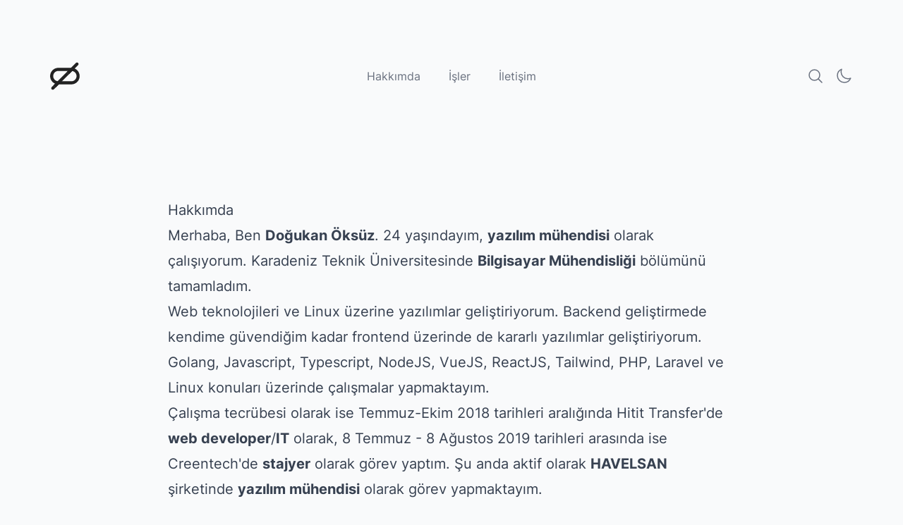

--- FILE ---
content_type: text/html; charset=utf-8
request_url: https://dogukan.dev/page/ben-kimim
body_size: 5911
content:
<!DOCTYPE html><html lang="tr"><head><meta charSet="utf-8"/><meta name="viewport" content="width=device-width, initial-scale=1, shrink-to-fit=no"/><link rel="shortcut icon" href="/favicon/favicon.png"/><meta content="Doğukan Öksüz" name="author"/><meta name="apple-mobile-web-app-title" content="Doğukan Öksüz"/><meta name="application-name" content="Doğukan Öksüz"/><link rel="apple-touch-icon" sizes="180x180" href="/favicon/apple-touch-icon.png"/><link rel="manifest" href="/favicon/site.webmanifest"/><link rel="mask-icon" href="/favicon/safari-pinned-tab.svg" color="#ef4444"/><meta name="msapplication-TileColor" content="#ff4444"/><meta name="msapplication-config" content="/favicon/browserconfig.xml"/><meta name="theme-color" content="#ffffff"/><meta name="p:domain_verify" content="2bb6c8cd01f5a281f36ec615cb8c4814"/><link rel="canonical" href="https://dogukan.dev/page/ben-kimim"/><title>Hakkımda - Doğukan Öksüz</title><meta itemProp="name" content="Hakkımda - Doğukan Öksüz"/><meta property="og:title" content="Hakkımda - Doğukan Öksüz"/><meta name="description" content="Merhaba, Ben Doğukan Öksüz. 24 yaşındayım, yazılım mühendisi olarak çalışıyorum. Karadeniz Teknik Üniversitesinde Bilgisayar Mühendisliği bölümünü tamamladım.
Web teknolojileri ve Linux üzerine yazılımlar geliştiriyorum. Bac..."/><meta property="og:description" content="Merhaba, Ben Doğukan Öksüz. 24 yaşındayım, yazılım mühendisi olarak çalışıyorum. Karadeniz Teknik Üniversitesinde Bilgisayar Mühendisliği bölümünü tamamladım.
Web teknolojileri ve Linux üzerine yazılımlar geliştiriyorum. Bac..."/><meta name="twitter:description" property="og:description" content="Merhaba, Ben Doğukan Öksüz. 24 yaşındayım, yazılım mühendisi olarak çalışıyorum. Karadeniz Teknik Üniversitesinde Bilgisayar Mühendisliği bölümünü tamamladım.
Web teknolojileri ve Linux üzerine yazılımlar geliştiriyorum. Bac..."/><meta itemProp="description" content="Merhaba, Ben Doğukan Öksüz. 24 yaşındayım, yazılım mühendisi olarak çalışıyorum. Karadeniz Teknik Üniversitesinde Bilgisayar Mühendisliği bölümünü tamamladım.
Web teknolojileri ve Linux üzerine yazılımlar geliştiriyorum. Bac..."/><meta name="twitter:text:title" content="Hakkımda - Doğukan Öksüz"/><meta name="twitter:title" content="Hakkımda - Doğukan Öksüz"/><meta name="twitter:url" content="https://dogukan.dev/page/ben-kimim"/><meta name="twitter:card" content="summary_large_image"/><meta name="twitter:image" content="/favicon/twitter.jpg"/><meta name="twitter:domain" content="dogukan.dev"/><meta name="twitter:site" content="@lildivergent"/><meta name="twitter:creator" content="@lildivergent"/><meta property="og:url" content="https://dogukan.dev/page/ben-kimim"/><meta property="og:site_name" content="Doğukan Öksüz"/><meta property="og:type" content="website"/><meta name="keywords" content="yazılım, php, java, c++, laravel, html, css, web developer, python, yapay zeka"/><meta property="og:image" content="/favicon/twitter.jpg"/><meta itemProp="image" content="/favicon/twitter.jpg"/><link rel="image" type="image/jpeg" href="/favicon/twitter.jpg"/><script type="application/ld+json">[{"@context":"http://schema.org","@type":"WebSite","name":"Doğukan Öksüz","url":"https://dogukan.dev","potentialAction":{"@type":"SearchAction","target":"https://dogukan.dev/search?query={search_term_string}","query-input":"required name=search_term_string"}}]</script><meta name="next-head-count" content="37"/><link data-next-font="" rel="preconnect" href="/" crossorigin="anonymous"/><link rel="preload" href="/_next/static/css/11554749364b047b.css" as="style"/><link rel="stylesheet" href="/_next/static/css/11554749364b047b.css" data-n-g=""/><noscript data-n-css=""></noscript><script defer="" nomodule="" src="/_next/static/chunks/polyfills-c67a75d1b6f99dc8.js" type="63be27f31ab369726b2e3827-text/javascript"></script><script src="/_next/static/chunks/webpack-9333d562fbc873dc.js" defer="" type="63be27f31ab369726b2e3827-text/javascript"></script><script src="/_next/static/chunks/framework-ac88a2a245aea9ab.js" defer="" type="63be27f31ab369726b2e3827-text/javascript"></script><script src="/_next/static/chunks/main-348430311709c229.js" defer="" type="63be27f31ab369726b2e3827-text/javascript"></script><script src="/_next/static/chunks/pages/_app-41ef53a32f44f7f4.js" defer="" type="63be27f31ab369726b2e3827-text/javascript"></script><script src="/_next/static/chunks/pages/page/%5Bslug%5D-5e1ff2d49d85d04c.js" defer="" type="63be27f31ab369726b2e3827-text/javascript"></script><script src="/_next/static/aJLp4f4c5p5I4m4-Y_BDk/_buildManifest.js" defer="" type="63be27f31ab369726b2e3827-text/javascript"></script><script src="/_next/static/aJLp4f4c5p5I4m4-Y_BDk/_ssgManifest.js" defer="" type="63be27f31ab369726b2e3827-text/javascript"></script></head><body><div id="__next"><div style="opacity:0;transform:translateY(-50px) translateZ(0)"><header class="relative"><div class="mx-auto max-w-6xl px-5 py-0 md:py-4 lg:py-8 xl:px-0 xl:py-14"><div class="flex items-center justify-between py-6 md:justify-start md:space-x-10"><div class="flex justify-start lg:w-0 lg:flex-1"><a href="/"><span class="sr-only">Doğukan Öksüz</span><div><img alt="Doğukan Öksüz" loading="lazy" width="500" height="500" decoding="async" data-nimg="1" class="logo h-14 w-auto" style="color:transparent" src="/_next/static/media/logo_light.739719cc.svg"/></div></a></div><nav class="hidden space-x-10 md:flex"><a title="Hakkımda" class="text-base font-medium text-gray-500 hover:text-gray-900 dark:text-gray-400 dark:hover:text-gray-200" href="/page/ben-kimim">Hakkımda</a><a title="İşler" class="text-base font-medium text-gray-500 hover:text-gray-900 dark:text-gray-400 dark:hover:text-gray-200" href="/page/referanslar">İşler</a><a title="İletişim" class="text-base font-medium text-gray-500 hover:text-gray-900 dark:text-gray-400 dark:hover:text-gray-200" href="/page/iletisim">İletişim</a></nav><div class="items-center justify-end md:flex md:flex-1 lg:w-0"><div id="search" class="float-left whitespace-nowrap p-2 text-base font-medium text-gray-500 hover:text-gray-900 dark:hover:text-gray-300"><div class="inset-0 flex items-center justify-center"><div><svg xmlns="http://www.w3.org/2000/svg" fill="none" viewBox="0 0 24 24" stroke-width="1.5" stroke="currentColor" aria-hidden="true" class="h-6 w-6"><path stroke-linecap="round" stroke-linejoin="round" d="M21 21l-5.197-5.197m0 0A7.5 7.5 0 105.196 5.196a7.5 7.5 0 0010.607 10.607z"></path></svg></div></div></div><div id="mode-switch" class="float-left whitespace-nowrap p-2 text-base font-medium text-gray-500 hover:text-gray-900 dark:hover:text-gray-300"><svg xmlns="http://www.w3.org/2000/svg" fill="none" viewBox="0 0 24 24" stroke-width="1.5" stroke="currentColor" aria-hidden="true" class="h-6 w-6"><path stroke-linecap="round" stroke-linejoin="round" d="M21.752 15.002A9.718 9.718 0 0118 15.75c-5.385 0-9.75-4.365-9.75-9.75 0-1.33.266-2.597.748-3.752A9.753 9.753 0 003 11.25C3 16.635 7.365 21 12.75 21a9.753 9.753 0 009.002-5.998z"></path></svg></div><div id="mobile-menu" class="md:hidden float-left whitespace-nowrap p-2 text-base font-medium text-gray-500 hover:text-gray-900 dark:hover:text-gray-300"><div class="inset-0 flex items-center justify-center"><div><svg xmlns="http://www.w3.org/2000/svg" fill="none" viewBox="0 0 24 24" stroke-width="1.5" stroke="currentColor" aria-hidden="true" class="h-6 w-6"><path stroke-linecap="round" stroke-linejoin="round" d="M3.75 6.75h16.5M3.75 12h16.5m-16.5 5.25h16.5"></path></svg></div></div></div></div></div></div></header></div><div style="opacity:0;transform:translateY(50px) translateZ(0)"><div style="opacity:1;transform:none"><article id="article" data-aos="fade-up" class="prose relative mx-auto px-5 py-0 dark:prose-light sm:prose lg:prose-lg xl:prose-xl md:py-4 lg:py-8 xl:py-16"><h1>Hakkımda</h1><div><p>Merhaba, Ben <strong>Doğukan &Ouml;ks&uuml;z</strong>. 24 yaşındayım, <strong>yazılım m&uuml;hendisi</strong> olarak &ccedil;alışıyorum. Karadeniz Teknik &Uuml;niversitesinde <strong>Bilgisayar M&uuml;hendisliği</strong> b&ouml;l&uuml;m&uuml;n&uuml; tamamladım.</p>
<p>Web teknolojileri ve Linux &uuml;zerine yazılımlar geliştiriyorum. Backend geliştirmede kendime g&uuml;vendiğim kadar frontend &uuml;zerinde de kararlı yazılımlar geliştiriyorum. Golang, Javascript, Typescript, NodeJS, VueJS, ReactJS, Tailwind, PHP, Laravel ve Linux konuları &uuml;zerinde &ccedil;alışmalar yapmaktayım.</p>
<p>&Ccedil;alışma tecr&uuml;besi olarak ise Temmuz-Ekim 2018 tarihleri aralığında Hitit Transfer'de <strong>web developer</strong>/<strong>IT</strong> olarak, 8 Temmuz - 8 Ağustos 2019 tarihleri arasında ise Creentech'de <strong>stajyer</strong> olarak g&ouml;rev yaptım. Şu anda aktif olarak <strong>HAVELSAN</strong> şirketinde <strong>yazılım m&uuml;hendisi</strong> olarak g&ouml;rev yapmaktayım.</p></div></article></div></div><div style="opacity:0;transform:translateY(50px) translateZ(0)"><footer class="w-100 mx-auto mt-14 flex max-w-6xl flex-col justify-between px-5 pb-12 text-gray-500 md:flex-row xl:px-0"><div class="mb-8 flex justify-center">© <!-- -->2026<!-- --> Doğukan Öksüz</div><div class="flex justify-center text-gray-500"><ul class="flex"><li class="ml-5"><a target="_blank" title="Facebook" href="https://fb.me/dogukanoksuz"><svg class="h-5 w-5 fill-current text-gray-500 hover:text-gray-700 dark:hover:text-gray-300" xmlns="http://www.w3.org/2000/svg" viewBox="0 0 24 24"><path d="M24 12.073c0-6.627-5.373-12-12-12s-12 5.373-12 12c0 5.99 4.388 10.954 10.125 11.854v-8.385H7.078v-3.47h3.047V9.43c0-3.007 1.792-4.669 4.533-4.669 1.312 0 2.686.235 2.686.235v2.953H15.83c-1.491 0-1.956.925-1.956 1.874v2.25h3.328l-.532 3.47h-2.796v8.385C19.612 23.027 24 18.062 24 12.073z"></path></svg></a></li><li class="ml-5"><a target="_blank" title="Twitter" href="https://twitter.com/lildivergent"><svg class="h-5 w-5 fill-current text-gray-500 hover:text-gray-700 dark:hover:text-gray-300" xmlns="http://www.w3.org/2000/svg" viewBox="0 0 24 24"><path d="M23.953 4.57a10 10 0 01-2.825.775 4.958 4.958 0 002.163-2.723c-.951.555-2.005.959-3.127 1.184a4.92 4.92 0 00-8.384 4.482C7.69 8.095 4.067 6.13 1.64 3.162a4.822 4.822 0 00-.666 2.475c0 1.71.87 3.213 2.188 4.096a4.904 4.904 0 01-2.228-.616v.06a4.923 4.923 0 003.946 4.827 4.996 4.996 0 01-2.212.085 4.936 4.936 0 004.604 3.417 9.867 9.867 0 01-6.102 2.105c-.39 0-.779-.023-1.17-.067a13.995 13.995 0 007.557 2.209c9.053 0 13.998-7.496 13.998-13.985 0-.21 0-.42-.015-.63A9.935 9.935 0 0024 4.59z"></path></svg></a></li><li class="ml-5"><a target="_blank" title="Instagram" href="https://instagram.com/dogukan.jpg"><svg class="h-5 w-5 fill-current text-gray-500 hover:text-gray-700 dark:hover:text-gray-300" role="img" viewBox="0 0 24 24" xmlns="http://www.w3.org/2000/svg"><path d="M12 0C8.74 0 8.333.015 7.053.072 5.775.132 4.905.333 4.14.63c-.789.306-1.459.717-2.126 1.384S.935 3.35.63 4.14C.333 4.905.131 5.775.072 7.053.012 8.333 0 8.74 0 12s.015 3.667.072 4.947c.06 1.277.261 2.148.558 2.913.306.788.717 1.459 1.384 2.126.667.666 1.336 1.079 2.126 1.384.766.296 1.636.499 2.913.558C8.333 23.988 8.74 24 12 24s3.667-.015 4.947-.072c1.277-.06 2.148-.262 2.913-.558.788-.306 1.459-.718 2.126-1.384.666-.667 1.079-1.335 1.384-2.126.296-.765.499-1.636.558-2.913.06-1.28.072-1.687.072-4.947s-.015-3.667-.072-4.947c-.06-1.277-.262-2.149-.558-2.913-.306-.789-.718-1.459-1.384-2.126C21.319 1.347 20.651.935 19.86.63c-.765-.297-1.636-.499-2.913-.558C15.667.012 15.26 0 12 0zm0 2.16c3.203 0 3.585.016 4.85.071 1.17.055 1.805.249 2.227.415.562.217.96.477 1.382.896.419.42.679.819.896 1.381.164.422.36 1.057.413 2.227.057 1.266.07 1.646.07 4.85s-.015 3.585-.074 4.85c-.061 1.17-.256 1.805-.421 2.227-.224.562-.479.96-.899 1.382-.419.419-.824.679-1.38.896-.42.164-1.065.36-2.235.413-1.274.057-1.649.07-4.859.07-3.211 0-3.586-.015-4.859-.074-1.171-.061-1.816-.256-2.236-.421-.569-.224-.96-.479-1.379-.899-.421-.419-.69-.824-.9-1.38-.165-.42-.359-1.065-.42-2.235-.045-1.26-.061-1.649-.061-4.844 0-3.196.016-3.586.061-4.861.061-1.17.255-1.814.42-2.234.21-.57.479-.96.9-1.381.419-.419.81-.689 1.379-.898.42-.166 1.051-.361 2.221-.421 1.275-.045 1.65-.06 4.859-.06l.045.03zm0 3.678c-3.405 0-6.162 2.76-6.162 6.162 0 3.405 2.76 6.162 6.162 6.162 3.405 0 6.162-2.76 6.162-6.162 0-3.405-2.76-6.162-6.162-6.162zM12 16c-2.21 0-4-1.79-4-4s1.79-4 4-4 4 1.79 4 4-1.79 4-4 4zm7.846-10.405c0 .795-.646 1.44-1.44 1.44-.795 0-1.44-.646-1.44-1.44 0-.794.646-1.439 1.44-1.439.793-.001 1.44.645 1.44 1.439z"></path></svg></a></li><li class="ml-5"><a target="_blank" title="LinkedIn" href="https://linkedin.com/in/dogukanoksuz"><svg class="h-5 w-5 fill-current text-gray-500 hover:text-gray-700 dark:hover:text-gray-300" role="img" viewBox="0 0 24 24" xmlns="http://www.w3.org/2000/svg"><path d="M20.447 20.452h-3.554v-5.569c0-1.328-.027-3.037-1.852-3.037-1.853 0-2.136 1.445-2.136 2.939v5.667H9.351V9h3.414v1.561h.046c.477-.9 1.637-1.85 3.37-1.85 3.601 0 4.267 2.37 4.267 5.455v6.286zM5.337 7.433c-1.144 0-2.063-.926-2.063-2.065 0-1.138.92-2.063 2.063-2.063 1.14 0 2.064.925 2.064 2.063 0 1.139-.925 2.065-2.064 2.065zm1.782 13.019H3.555V9h3.564v11.452zM22.225 0H1.771C.792 0 0 .774 0 1.729v20.542C0 23.227.792 24 1.771 24h20.451C23.2 24 24 23.227 24 22.271V1.729C24 .774 23.2 0 22.222 0h.003z"></path></svg></a></li><li class="ml-5"><a target="_blank" title="GitHub" href="https://github.com/dogukanoksuz"><svg class="h-5 w-5 fill-current text-gray-500 hover:text-gray-700 dark:hover:text-gray-300" role="img" viewBox="0 0 24 24" xmlns="http://www.w3.org/2000/svg"><path d="M12 .297c-6.63 0-12 5.373-12 12 0 5.303 3.438 9.8 8.205 11.385.6.113.82-.258.82-.577 0-.285-.01-1.04-.015-2.04-3.338.724-4.042-1.61-4.042-1.61C4.422 18.07 3.633 17.7 3.633 17.7c-1.087-.744.084-.729.084-.729 1.205.084 1.838 1.236 1.838 1.236 1.07 1.835 2.809 1.305 3.495.998.108-.776.417-1.305.76-1.605-2.665-.3-5.466-1.332-5.466-5.93 0-1.31.465-2.38 1.235-3.22-.135-.303-.54-1.523.105-3.176 0 0 1.005-.322 3.3 1.23.96-.267 1.98-.399 3-.405 1.02.006 2.04.138 3 .405 2.28-1.552 3.285-1.23 3.285-1.23.645 1.653.24 2.873.12 3.176.765.84 1.23 1.91 1.23 3.22 0 4.61-2.805 5.625-5.475 5.92.42.36.81 1.096.81 2.22 0 1.606-.015 2.896-.015 3.286 0 .315.21.69.825.57C20.565 22.092 24 17.592 24 12.297c0-6.627-5.373-12-12-12"></path></svg></a></li><li class="ml-5" style="margin-top:-1px"><a target="_blank" title="RSS Feed" href="https://dogukan.dev/rss.xml"><svg class="h-6 w-6 fill-current text-gray-500 hover:text-gray-700 dark:hover:text-gray-300" fill="currentColor" viewBox="0 0 20 20" xmlns="http://www.w3.org/2000/svg"><path d="M5 3a1 1 0 000 2c5.523 0 10 4.477 10 10a1 1 0 102 0C17 8.373 11.627 3 5 3z"></path><path d="M4 9a1 1 0 011-1 7 7 0 017 7 1 1 0 11-2 0 5 5 0 00-5-5 1 1 0 01-1-1zM3 15a2 2 0 114 0 2 2 0 01-4 0z"></path></svg></a></li><li class="ml-4"><a target="_blank" title="Email" href="/cdn-cgi/l/email-protection#a4c9c1e4c0cbc3d1cfc5ca8ac0c1d2"><svg class="h-7 w-7 fill-current text-gray-500 hover:text-gray-700 dark:hover:text-gray-300" style="margin-top:-4px" viewBox="0 0 20 20" xmlns="http://www.w3.org/2000/svg"><path d="M2.003 5.884L10 9.882l7.997-3.998A2 2 0 0016 4H4a2 2 0 00-1.997 1.884z"></path><path d="M18 8.118l-8 4-8-4V14a2 2 0 002 2h12a2 2 0 002-2V8.118z"></path></svg></a></li></ul></div></footer></div></div><script data-cfasync="false" src="/cdn-cgi/scripts/5c5dd728/cloudflare-static/email-decode.min.js"></script><script id="__NEXT_DATA__" type="application/json">{"props":{"pageProps":{"trpcState":{"json":{"mutations":[],"queries":[{"state":{"data":{"id":"1","title":"Hakkımda","slug":"ben-kimim","content":"\u003cp\u003eMerhaba, Ben \u003cstrong\u003eDoğukan \u0026Ouml;ks\u0026uuml;z\u003c/strong\u003e. 24 yaşındayım, \u003cstrong\u003eyazılım m\u0026uuml;hendisi\u003c/strong\u003e olarak \u0026ccedil;alışıyorum. Karadeniz Teknik \u0026Uuml;niversitesinde \u003cstrong\u003eBilgisayar M\u0026uuml;hendisliği\u003c/strong\u003e b\u0026ouml;l\u0026uuml;m\u0026uuml;n\u0026uuml; tamamladım.\u003c/p\u003e\r\n\u003cp\u003eWeb teknolojileri ve Linux \u0026uuml;zerine yazılımlar geliştiriyorum. Backend geliştirmede kendime g\u0026uuml;vendiğim kadar frontend \u0026uuml;zerinde de kararlı yazılımlar geliştiriyorum. Golang, Javascript, Typescript, NodeJS, VueJS, ReactJS, Tailwind, PHP, Laravel ve Linux konuları \u0026uuml;zerinde \u0026ccedil;alışmalar yapmaktayım.\u003c/p\u003e\r\n\u003cp\u003e\u0026Ccedil;alışma tecr\u0026uuml;besi olarak ise Temmuz-Ekim 2018 tarihleri aralığında Hitit Transfer'de \u003cstrong\u003eweb developer\u003c/strong\u003e/\u003cstrong\u003eIT\u003c/strong\u003e olarak, 8 Temmuz - 8 Ağustos 2019 tarihleri arasında ise Creentech'de \u003cstrong\u003estajyer\u003c/strong\u003e olarak g\u0026ouml;rev yaptım. Şu anda aktif olarak \u003cstrong\u003eHAVELSAN\u003c/strong\u003e şirketinde \u003cstrong\u003eyazılım m\u0026uuml;hendisi\u003c/strong\u003e olarak g\u0026ouml;rev yapmaktayım.\u003c/p\u003e"},"dataUpdateCount":1,"dataUpdatedAt":1768895838062,"error":null,"errorUpdateCount":0,"errorUpdatedAt":0,"fetchFailureCount":0,"fetchFailureReason":null,"fetchMeta":null,"isInvalidated":false,"status":"success","fetchStatus":"idle"},"queryKey":[["page","show"],{"input":{"slug":"ben-kimim"},"type":"query"}],"queryHash":"[[\"page\",\"show\"],{\"input\":{\"slug\":\"ben-kimim\"},\"type\":\"query\"}]"}]},"meta":{"values":{"queries.0.state.data.id":["bigint"]}}},"data":{"id":"1","title":"Hakkımda","slug":"ben-kimim","content":"\u003cp\u003eMerhaba, Ben \u003cstrong\u003eDoğukan \u0026Ouml;ks\u0026uuml;z\u003c/strong\u003e. 24 yaşındayım, \u003cstrong\u003eyazılım m\u0026uuml;hendisi\u003c/strong\u003e olarak \u0026ccedil;alışıyorum. Karadeniz Teknik \u0026Uuml;niversitesinde \u003cstrong\u003eBilgisayar M\u0026uuml;hendisliği\u003c/strong\u003e b\u0026ouml;l\u0026uuml;m\u0026uuml;n\u0026uuml; tamamladım.\u003c/p\u003e\r\n\u003cp\u003eWeb teknolojileri ve Linux \u0026uuml;zerine yazılımlar geliştiriyorum. Backend geliştirmede kendime g\u0026uuml;vendiğim kadar frontend \u0026uuml;zerinde de kararlı yazılımlar geliştiriyorum. Golang, Javascript, Typescript, NodeJS, VueJS, ReactJS, Tailwind, PHP, Laravel ve Linux konuları \u0026uuml;zerinde \u0026ccedil;alışmalar yapmaktayım.\u003c/p\u003e\r\n\u003cp\u003e\u0026Ccedil;alışma tecr\u0026uuml;besi olarak ise Temmuz-Ekim 2018 tarihleri aralığında Hitit Transfer'de \u003cstrong\u003eweb developer\u003c/strong\u003e/\u003cstrong\u003eIT\u003c/strong\u003e olarak, 8 Temmuz - 8 Ağustos 2019 tarihleri arasında ise Creentech'de \u003cstrong\u003estajyer\u003c/strong\u003e olarak g\u0026ouml;rev yaptım. Şu anda aktif olarak \u003cstrong\u003eHAVELSAN\u003c/strong\u003e şirketinde \u003cstrong\u003eyazılım m\u0026uuml;hendisi\u003c/strong\u003e olarak g\u0026ouml;rev yapmaktayım.\u003c/p\u003e"},"_superjson":{"values":{"data.id":["bigint"]}}},"__N_SSP":true},"page":"/page/[slug]","query":{"slug":"ben-kimim"},"buildId":"aJLp4f4c5p5I4m4-Y_BDk","isFallback":false,"gssp":true,"locale":"tr","locales":["tr"],"defaultLocale":"tr","scriptLoader":[]}</script><script src="/cdn-cgi/scripts/7d0fa10a/cloudflare-static/rocket-loader.min.js" data-cf-settings="63be27f31ab369726b2e3827-|49" defer></script><script defer src="https://static.cloudflareinsights.com/beacon.min.js/vcd15cbe7772f49c399c6a5babf22c1241717689176015" integrity="sha512-ZpsOmlRQV6y907TI0dKBHq9Md29nnaEIPlkf84rnaERnq6zvWvPUqr2ft8M1aS28oN72PdrCzSjY4U6VaAw1EQ==" data-cf-beacon='{"version":"2024.11.0","token":"925d24ebce2b422c82983b3561c52d06","r":1,"server_timing":{"name":{"cfCacheStatus":true,"cfEdge":true,"cfExtPri":true,"cfL4":true,"cfOrigin":true,"cfSpeedBrain":true},"location_startswith":null}}' crossorigin="anonymous"></script>
</body></html>

--- FILE ---
content_type: application/javascript; charset=UTF-8
request_url: https://dogukan.dev/_next/static/chunks/pages/page/%5Bslug%5D-5e1ff2d49d85d04c.js
body_size: 5934
content:
(self.webpackChunk_N_E=self.webpackChunk_N_E||[]).push([[882],{2535:function(e,t,r){"use strict";var n=r(6237),a={childContextTypes:!0,contextType:!0,contextTypes:!0,defaultProps:!0,displayName:!0,getDefaultProps:!0,getDerivedStateFromError:!0,getDerivedStateFromProps:!0,mixins:!0,propTypes:!0,type:!0},o={name:!0,length:!0,prototype:!0,caller:!0,callee:!0,arguments:!0,arity:!0},i={$$typeof:!0,compare:!0,defaultProps:!0,displayName:!0,propTypes:!0,type:!0},c={};function s(e){return n.isMemo(e)?i:c[e.$$typeof]||a}c[n.ForwardRef]={$$typeof:!0,render:!0,defaultProps:!0,displayName:!0,propTypes:!0},c[n.Memo]=i;var l=Object.defineProperty,u=Object.getOwnPropertyNames,p=Object.getOwnPropertySymbols,f=Object.getOwnPropertyDescriptor,m=Object.getPrototypeOf,d=Object.prototype;e.exports=function e(t,r,n){if("string"!=typeof r){if(d){var a=m(r);a&&a!==d&&e(t,a,n)}var i=u(r);p&&(i=i.concat(p(r)));for(var c=s(t),g=s(r),x=0;x<i.length;++x){var y=i[x];if(!o[y]&&!(n&&n[y])&&!(g&&g[y])&&!(c&&c[y])){var h=f(r,y);try{l(t,y,h)}catch(e){}}}}return t}},7165:function(e,t,r){var n,a,o,i,c,s,l,u,p=r(9557);!(n="object"==typeof window?window:{}).JS_HTMLENCODE_NO_NODE_JS&&"object"==typeof p&&p.versions&&p.versions.node&&(n=r.g),a=!n.JS_HTMLENCODE_NO_COMMON_JS&&e.exports,o=r.amdO,i={"&nbsp;":"\xa0","&iexcl;":"\xa1","&cent;":"\xa2","&pound;":"\xa3","&curren;":"\xa4","&yen;":"\xa5","&brvbar;":"\xa6","&sect;":"\xa7","&uml;":"\xa8","&copy;":"\xa9","&ordf;":"\xaa","&laquo;":"\xab","&not;":"\xac","&shy;":"\xad","&reg;":"\xae","&macr;":"\xaf","&deg;":"\xb0","&plusmn;":"\xb1","&sup2;":"\xb2","&sup3;":"\xb3","&acute;":"\xb4","&micro;":"\xb5","&para;":"\xb6","&middot;":"\xb7","&cedil;":"\xb8","&sup1;":"\xb9","&ordm;":"\xba","&raquo;":"\xbb","&frac14;":"\xbc","&frac12;":"\xbd","&frac34;":"\xbe","&iquest;":"\xbf","&Agrave;":"\xc0","&Aacute;":"\xc1","&Acirc;":"\xc2","&Atilde;":"\xc3","&Auml;":"\xc4","&Aring;":"\xc5","&AElig;":"\xc6","&Ccedil;":"\xc7","&Egrave;":"\xc8","&Eacute;":"\xc9","&Ecirc;":"\xca","&Euml;":"\xcb","&Igrave;":"\xcc","&Iacute;":"\xcd","&Icirc;":"\xce","&Iuml;":"\xcf","&ETH;":"\xd0","&Ntilde;":"\xd1","&Ograve;":"\xd2","&Oacute;":"\xd3","&Ocirc;":"\xd4","&Otilde;":"\xd5","&Ouml;":"\xd6","&times;":"\xd7","&Oslash;":"\xd8","&Ugrave;":"\xd9","&Uacute;":"\xda","&Ucirc;":"\xdb","&Uuml;":"\xdc","&Yacute;":"\xdd","&THORN;":"\xde","&szlig;":"\xdf","&agrave;":"\xe0","&aacute;":"\xe1","&acirc;":"\xe2","&atilde;":"\xe3","&auml;":"\xe4","&aring;":"\xe5","&aelig;":"\xe6","&ccedil;":"\xe7","&egrave;":"\xe8","&eacute;":"\xe9","&ecirc;":"\xea","&euml;":"\xeb","&igrave;":"\xec","&iacute;":"\xed","&icirc;":"\xee","&iuml;":"\xef","&eth;":"\xf0","&ntilde;":"\xf1","&ograve;":"\xf2","&oacute;":"\xf3","&ocirc;":"\xf4","&otilde;":"\xf5","&ouml;":"\xf6","&divide;":"\xf7","&oslash;":"\xf8","&ugrave;":"\xf9","&uacute;":"\xfa","&ucirc;":"\xfb","&uuml;":"\xfc","&yacute;":"\xfd","&thorn;":"\xfe","&yuml;":"\xff","&quot;":'"',"&amp;":"&","&lt;":"<","&gt;":">","&apos;":"'","&OElig;":"Œ","&oelig;":"œ","&Scaron;":"Š","&scaron;":"š","&Yuml;":"Ÿ","&circ;":"ˆ","&tilde;":"˜","&ensp;":" ","&emsp;":" ","&thinsp;":" ","&zwnj;":"‌","&zwj;":"‍","&lrm;":"‎","&rlm;":"‏","&ndash;":"–","&mdash;":"—","&lsquo;":"‘","&rsquo;":"’","&sbquo;":"‚","&ldquo;":"“","&rdquo;":"”","&bdquo;":"„","&dagger;":"†","&Dagger;":"‡","&permil;":"‰","&lsaquo;":"‹","&rsaquo;":"›","&euro;":"€","&fnof;":"ƒ","&Alpha;":"Α","&Beta;":"Β","&Gamma;":"Γ","&Delta;":"Δ","&Epsilon;":"Ε","&Zeta;":"Ζ","&Eta;":"Η","&Theta;":"Θ","&Iota;":"Ι","&Kappa;":"Κ","&Lambda;":"Λ","&Mu;":"Μ","&Nu;":"Ν","&Xi;":"Ξ","&Omicron;":"Ο","&Pi;":"Π","&Rho;":"Ρ","&Sigma;":"Σ","&Tau;":"Τ","&Upsilon;":"Υ","&Phi;":"Φ","&Chi;":"Χ","&Psi;":"Ψ","&Omega;":"Ω","&alpha;":"α","&beta;":"β","&gamma;":"γ","&delta;":"δ","&epsilon;":"ε","&zeta;":"ζ","&eta;":"η","&theta;":"θ","&iota;":"ι","&kappa;":"κ","&lambda;":"λ","&mu;":"μ","&nu;":"ν","&xi;":"ξ","&omicron;":"ο","&pi;":"π","&rho;":"ρ","&sigmaf;":"ς","&sigma;":"σ","&tau;":"τ","&upsilon;":"υ","&phi;":"φ","&chi;":"χ","&psi;":"ψ","&omega;":"ω","&thetasym;":"ϑ","&upsih;":"ϒ","&piv;":"ϖ","&bull;":"•","&hellip;":"…","&prime;":"′","&Prime;":"″","&oline;":"‾","&frasl;":"⁄","&weierp;":"℘","&image;":"ℑ","&real;":"ℜ","&trade;":"™","&alefsym;":"ℵ","&larr;":"←","&uarr;":"↑","&rarr;":"→","&darr;":"↓","&harr;":"↔","&crarr;":"↵","&lArr;":"⇐","&uArr;":"⇑","&rArr;":"⇒","&dArr;":"⇓","&hArr;":"⇔","&forall;":"∀","&part;":"∂","&exist;":"∃","&empty;":"∅","&nabla;":"∇","&isin;":"∈","&notin;":"∉","&ni;":"∋","&prod;":"∏","&sum;":"∑","&minus;":"−","&lowast;":"∗","&radic;":"√","&prop;":"∝","&infin;":"∞","&ang;":"∠","&and;":"∧","&or;":"∨","&cap;":"∩","&cup;":"∪","&int;":"∫","&there4;":"∴","&sim;":"∼","&cong;":"≅","&asymp;":"≈","&ne;":"≠","&equiv;":"≡","&le;":"≤","&ge;":"≥","&sub;":"⊂","&sup;":"⊃","&nsub;":"⊄","&sube;":"⊆","&supe;":"⊇","&oplus;":"⊕","&otimes;":"⊗","&perp;":"⊥","&sdot;":"⋅","&lceil;":"⌈","&rceil;":"⌉","&lfloor;":"⌊","&rfloor;":"⌋","&lang;":"〈","&rang;":"〉","&loz;":"◊","&spades;":"♠","&clubs;":"♣","&hearts;":"♥","&diams;":"♦"},c=function(e){if("#"!==e.charAt(1))return i[e]||e;var t,r=e.charAt(2);return isNaN(t="x"===r||"X"===r?parseInt(r=e.substring(3,e.length-1),16):parseInt(r=e.substring(2,e.length-1)))?e:String.fromCharCode(t)},s=function(e){return e.replace(/&/g,"&amp;").replace(/"/g,"&quot;").replace(/'/g,"&#39;").replace(/</g,"&lt;").replace(/>/g,"&gt;")},l=function(e){return e.replace(/&#?\w+;/g,c)},s.htmlEncode=s,s.htmlDecode=l,a?e.exports=s:(n.htmlEncode=s,n.htmlDecode=l,o&&void 0!==(u=(function(){return s}).call(s,r,s,e))&&(e.exports=u))},7640:function(e,t,r){"use strict";var n=this&&this.__assign||function(){return(n=Object.assign||function(e){for(var t,r=1,n=arguments.length;r<n;r++)for(var a in t=arguments[r])Object.prototype.hasOwnProperty.call(t,a)&&(e[a]=t[a]);return e}).apply(this,arguments)},a=this&&this.__awaiter||function(e,t,r,n){return new(r||(r=Promise))(function(a,o){function i(e){try{s(n.next(e))}catch(e){o(e)}}function c(e){try{s(n.throw(e))}catch(e){o(e)}}function s(e){var t;e.done?a(e.value):((t=e.value)instanceof r?t:new r(function(e){e(t)})).then(i,c)}s((n=n.apply(e,t||[])).next())})},o=this&&this.__generator||function(e,t){var r,n,a,o,i={label:0,sent:function(){if(1&a[0])throw a[1];return a[1]},trys:[],ops:[]};return o={next:c(0),throw:c(1),return:c(2)},"function"==typeof Symbol&&(o[Symbol.iterator]=function(){return this}),o;function c(o){return function(c){return function(o){if(r)throw TypeError("Generator is already executing.");for(;i;)try{if(r=1,n&&(a=2&o[0]?n.return:o[0]?n.throw||((a=n.return)&&a.call(n),0):n.next)&&!(a=a.call(n,o[1])).done)return a;switch(n=0,a&&(o=[2&o[0],a.value]),o[0]){case 0:case 1:a=o;break;case 4:return i.label++,{value:o[1],done:!1};case 5:i.label++,n=o[1],o=[0];continue;case 7:o=i.ops.pop(),i.trys.pop();continue;default:if(!(a=(a=i.trys).length>0&&a[a.length-1])&&(6===o[0]||2===o[0])){i=0;continue}if(3===o[0]&&(!a||o[1]>a[0]&&o[1]<a[3])){i.label=o[1];break}if(6===o[0]&&i.label<a[1]){i.label=a[1],a=o;break}if(a&&i.label<a[2]){i.label=a[2],i.ops.push(o);break}a[2]&&i.ops.pop(),i.trys.pop();continue}o=t.call(e,i)}catch(e){o=[6,e],n=0}finally{r=a=0}if(5&o[0])throw o[1];return{value:o[0]?o[1]:void 0,done:!0}}([o,c])}}},i=this&&this.__rest||function(e,t){var r={};for(var n in e)Object.prototype.hasOwnProperty.call(e,n)&&0>t.indexOf(n)&&(r[n]=e[n]);if(null!=e&&"function"==typeof Object.getOwnPropertySymbols)for(var a=0,n=Object.getOwnPropertySymbols(e);a<n.length;a++)0>t.indexOf(n[a])&&Object.prototype.propertyIsEnumerable.call(e,n[a])&&(r[n[a]]=e[n[a]]);return r};Object.defineProperty(t,"__esModule",{value:!0}),t.serialize=t.withSuperJSONPage=t.deserializeProps=t.withSuperJSONInitProps=t.withSuperJSONProps=void 0;var c=r(2535),s=r(959),l=r(7105);function u(e){var t=e._superjson,r=i(e,["_superjson"]);return l.default.deserialize({json:r,meta:t})}t.withSuperJSONProps=function(e,t){return void 0===t&&(t=[]),function(){for(var r=[],i=0;i<arguments.length;i++)r[i]=arguments[i];return a(this,void 0,void 0,function(){var a,i,c,s,u,p;return o(this,function(o){switch(o.label){case 0:return[4,e.apply(void 0,r)];case 1:if(!("props"in(a=o.sent()))||!a.props)return[2,a];return i=t.map(function(e){var t=a.props[e];return delete a.props[e],t}),s=(c=l.default.serialize(a.props)).json,u=c.meta,p=s,u&&(p._superjson=u),t.forEach(function(e,t){var r=i[t];void 0!==r&&(p[e]=r)}),[2,n(n({},a),{props:p})]}})})}},t.withSuperJSONInitProps=function(e,t){return void 0===t&&(t=[]),function(){for(var r=[],i=0;i<arguments.length;i++)r[i]=arguments[i];return a(this,void 0,void 0,function(){var a,i,c,s,u,p;return o(this,function(o){switch(o.label){case 0:return[4,e.apply(void 0,r)];case 1:return a=o.sent(),i=t.map(function(e){var t=a[e];return delete a[e],t}),s=(c=l.default.serialize(a)).json,u=c.meta,p=s,u&&(p._superjson=u),t.forEach(function(e,t){var r=i[t];void 0!==r&&(p[e]=r)}),[2,n(n({},a),p)]}})})}},t.deserializeProps=u,t.withSuperJSONPage=function(e){function t(t){return s.createElement(e,n({},u(t)))}return c(t,e),t},t.serialize=function(e){var t=l.default.serialize(e),r=t.json,a=t.meta;return n(n({},r),{_superjson:a})}},8057:function(e,t,r){(window.__NEXT_P=window.__NEXT_P||[]).push(["/page/[slug]",function(){return r(2205)}])},5116:function(e,t,r){"use strict";var n=r(1527),a=r(6962);let o={inactive:{opacity:1,y:0,transition:{duration:.5,ease:"easeInOut"}},out:{opacity:0,y:-100,transition:{duration:.5,ease:"easeInOut"}},in:{y:100,opacity:0,transition:{duration:.5,ease:"easeInOut"}}},i=e=>{let{children:t}=e;return(0,n.jsx)(a.E.div,{variants:o,initial:"in",animate:"inactive",exit:"out",children:t})};t.Z=i},500:function(e,t,r){"use strict";r.d(t,{Z:function(){return d}});var n=r(1527),a=r(6776),o=r.n(a),i=r(6880),c=r.n(i);let s="https://dogukan.dev",l="Doğukan \xd6ks\xfcz",u="https://dogukan.dev",p={title:"Doğukan \xd6ks\xfcz - dogukan.dev",description:"Merhaba, ben Doğukan \xd6ks\xfcz. Websitemde sizlere yazılım d\xfcnyasından ve linuxtan bahsettiğim yazılar yayınlıyorum. Ayrıca web developer olarak \xe7alıştığımdan referanslarımı da inceleyebilirsiniz. ",image:"/favicon/twitter.jpg",tags:"yazılım, php, java, c++, laravel, html, css, web developer, python, yapay zeka"},f=e=>e.join(", "),m=e=>{let t=[{"@context":"http://schema.org","@type":"WebSite",name:l,url:s,potentialAction:{"@type":"SearchAction",target:"".concat(s,"/search?query={search_term_string}"),"query-input":"required name=search_term_string"}}];if(e.description&&e.published){var r;t.push({"@context":"http://schema.org","@type":"Article",mainEntityOfPage:{"@type":"WebPage","@id":"".concat(s).concat(e.url?e.url:"")},headline:e.title?"".concat(e.title," - ").concat(l):p.title,description:e.description||p.description,image:e.image?"".concat(u).concat(e.image):p.image,author:{"@type":"Person",name:"Doğukan \xd6ks\xfcz"},datePublished:null===(r=e.published)||void 0===r?void 0:r.toISOString()}),t.push({"@context":"http://schema.org","@type":"BreadcrumbList",itemListElement:[{"@type":"ListItem",position:1,name:l,item:s},e.category_name&&{"@type":"ListItem",position:2,name:e.category_name,item:"".concat(s,"/category/").concat(e.category_slug)},{"@type":"ListItem",position:e.category_name?3:2,name:e.title,item:"".concat(s).concat(e.url?e.url:"")}]})}return JSON.stringify(t)};function d(e){return(0,n.jsxs)(n.Fragment,{children:[(0,n.jsxs)(o(),{children:[(0,n.jsx)("title",{children:e.title?"".concat(e.title," - ").concat(l):p.title},"title"),(0,n.jsx)("meta",{itemProp:"name",content:e.title?"".concat(e.title," - ").concat(l):p.title}),(0,n.jsx)("meta",{property:"og:title",content:e.title?"".concat(e.title," - ").concat(l):p.title}),(0,n.jsx)("meta",{name:"description",content:e.description||p.description}),(0,n.jsx)("meta",{property:"og:description",content:e.description||p.description}),(0,n.jsx)("meta",{name:"twitter:description",property:"og:description",content:e.description||p.description}),(0,n.jsx)("meta",{itemProp:"description",content:e.description||p.description}),(0,n.jsx)("meta",{name:"twitter:text:title",content:e.title?"".concat(e.title," - ").concat(l):p.title}),(0,n.jsx)("meta",{name:"twitter:title",content:e.title?"".concat(e.title," - ").concat(l):p.title}),(0,n.jsx)("meta",{name:"twitter:url",content:e.url?"".concat(s).concat(e.url):s}),(0,n.jsx)("meta",{name:"twitter:card",content:"summary_large_image"}),(0,n.jsx)("meta",{name:"twitter:image",content:e.image?"".concat(u).concat(e.image):p.image}),(0,n.jsx)("meta",{name:"twitter:domain",content:"dogukan.dev"}),(0,n.jsx)("meta",{name:"twitter:site",content:"@lildivergent"}),(0,n.jsx)("meta",{name:"twitter:creator",content:"@lildivergent"}),(0,n.jsx)("meta",{property:"og:url",content:e.url?"".concat(s).concat(e.url):s}),(0,n.jsx)("meta",{property:"og:site_name",content:l}),(0,n.jsx)("meta",{property:"og:type",content:"website"}),(0,n.jsx)("meta",{name:"keywords",content:e.tags?f(e.tags):p.tags}),(0,n.jsx)("meta",{property:"og:image",content:e.image?"".concat(u).concat(e.image):p.image}),(0,n.jsx)("meta",{itemProp:"image",content:e.image?"".concat(u).concat(e.image):p.image}),(0,n.jsx)("link",{rel:"image",type:"image/jpeg",href:e.image?"".concat(u).concat(e.image):p.image}),e.children,(0,n.jsx)("script",{type:"application/ld+json",dangerouslySetInnerHTML:{__html:m(e)}},"jsonld")]}),(0,n.jsx)(c(),{id:"gtag",strategy:"afterInteractive",async:!0,src:"https://www.googletagmanager.com/gtag/js?id=G-L4T60990DG"}),(0,n.jsx)(c(),{id:"gtag-init",strategy:"afterInteractive",dangerouslySetInnerHTML:{__html:"\n      window.dataLayer = window.dataLayer || [];\n      function gtag(){dataLayer.push(arguments);}\n      gtag('js', new Date());\n      gtag('config', 'G-L4T60990DG');\n      "}})]})}},2205:function(e,t,r){"use strict";r.r(t),r.d(t,{__N_SSP:function(){return l},default:function(){return u}});var n=r(1527),a=r(7640),o=r(5116),i=r(500),c=r(7165);let s=e=>(0,c.htmlDecode)(e).replace(/<[^>]*>?/gm,"").replace(/\\u[\dA-F]{4}/gi,function(e){return String.fromCharCode(parseInt(e.replace(/\\u/g,""),16))}).replace(/\&nbsp;/g,"").substring(0,225)+"...";var l=!0,u=(0,a.withSuperJSONPage)(function(e){let{data:t}=e;return(0,n.jsxs)(o.Z,{children:[t&&(0,n.jsx)(i.Z,{title:t.title,description:s(t.content),url:"/page/".concat(t.slug)}),(0,n.jsxs)("article",{id:"article","data-aos":"fade-up",className:"prose relative mx-auto px-5 py-0 dark:prose-light sm:prose lg:prose-lg xl:prose-xl md:py-4 lg:py-8 xl:py-16",children:[(0,n.jsx)("h1",{children:t?t.title:"-"}),(0,n.jsx)("div",{dangerouslySetInnerHTML:{__html:null==t?void 0:t.content}})]})]})})},6880:function(e,t,r){e.exports=r(4838)},198:function(e,t){"use strict";/** @license React v16.13.1
 * react-is.production.min.js
 *
 * Copyright (c) Facebook, Inc. and its affiliates.
 *
 * This source code is licensed under the MIT license found in the
 * LICENSE file in the root directory of this source tree.
 */var r="function"==typeof Symbol&&Symbol.for,n=r?Symbol.for("react.element"):60103,a=r?Symbol.for("react.portal"):60106,o=r?Symbol.for("react.fragment"):60107,i=r?Symbol.for("react.strict_mode"):60108,c=r?Symbol.for("react.profiler"):60114,s=r?Symbol.for("react.provider"):60109,l=r?Symbol.for("react.context"):60110,u=r?Symbol.for("react.async_mode"):60111,p=r?Symbol.for("react.concurrent_mode"):60111,f=r?Symbol.for("react.forward_ref"):60112,m=r?Symbol.for("react.suspense"):60113,d=r?Symbol.for("react.suspense_list"):60120,g=r?Symbol.for("react.memo"):60115,x=r?Symbol.for("react.lazy"):60116,y=r?Symbol.for("react.block"):60121,h=r?Symbol.for("react.fundamental"):60117,b=r?Symbol.for("react.responder"):60118,v=r?Symbol.for("react.scope"):60119;function j(e){if("object"==typeof e&&null!==e){var t=e.$$typeof;switch(t){case n:switch(e=e.type){case u:case p:case o:case c:case i:case m:return e;default:switch(e=e&&e.$$typeof){case l:case f:case x:case g:case s:return e;default:return t}}case a:return t}}}function w(e){return j(e)===p}t.AsyncMode=u,t.ConcurrentMode=p,t.ContextConsumer=l,t.ContextProvider=s,t.Element=n,t.ForwardRef=f,t.Fragment=o,t.Lazy=x,t.Memo=g,t.Portal=a,t.Profiler=c,t.StrictMode=i,t.Suspense=m,t.isAsyncMode=function(e){return w(e)||j(e)===u},t.isConcurrentMode=w,t.isContextConsumer=function(e){return j(e)===l},t.isContextProvider=function(e){return j(e)===s},t.isElement=function(e){return"object"==typeof e&&null!==e&&e.$$typeof===n},t.isForwardRef=function(e){return j(e)===f},t.isFragment=function(e){return j(e)===o},t.isLazy=function(e){return j(e)===x},t.isMemo=function(e){return j(e)===g},t.isPortal=function(e){return j(e)===a},t.isProfiler=function(e){return j(e)===c},t.isStrictMode=function(e){return j(e)===i},t.isSuspense=function(e){return j(e)===m},t.isValidElementType=function(e){return"string"==typeof e||"function"==typeof e||e===o||e===p||e===c||e===i||e===m||e===d||"object"==typeof e&&null!==e&&(e.$$typeof===x||e.$$typeof===g||e.$$typeof===s||e.$$typeof===l||e.$$typeof===f||e.$$typeof===h||e.$$typeof===b||e.$$typeof===v||e.$$typeof===y)},t.typeOf=j},6237:function(e,t,r){"use strict";e.exports=r(198)}},function(e){e.O(0,[774,888,179],function(){return e(e.s=8057)}),_N_E=e.O()}]);

--- FILE ---
content_type: application/javascript; charset=UTF-8
request_url: https://dogukan.dev/_next/static/aJLp4f4c5p5I4m4-Y_BDk/_buildManifest.js
body_size: 61
content:
self.__BUILD_MANIFEST=function(s){return{__rewrites:{beforeFiles:[],afterFiles:[],fallback:[]},"/":[s,"static/chunks/pages/index-d1be317b2da222b1.js"],"/404":["static/chunks/pages/404-937b3ad984c9e941.js"],"/_error":["static/chunks/pages/_error-8fd9aa76e2be82d9.js"],"/category/[slug]":[s,"static/chunks/pages/category/[slug]-703c8fd46f118436.js"],"/page/iletisim":["static/chunks/pages/page/iletisim-b8b0067bd60f5cf4.js"],"/page/[slug]":["static/chunks/pages/page/[slug]-5e1ff2d49d85d04c.js"],"/rss.xml":["static/chunks/pages/rss.xml-77c53f342848fc12.js"],"/search":[s,"static/chunks/pages/search-15380da736d36c24.js"],"/sitemap.xml":["static/chunks/pages/sitemap.xml-fd857914fdcda4e7.js"],"/tag/[slug]":[s,"static/chunks/pages/tag/[slug]-12ae044c3cb06b83.js"],"/[slug]":["static/chunks/7a7c95a0-00943a69788989d2.js","static/chunks/943-7d6c2a6eb135d016.js","static/css/7f6bd37aab40623f.css","static/chunks/pages/[slug]-158ee4ebd8190cd7.js"],sortedPages:["/","/404","/_app","/_error","/category/[slug]","/page/iletisim","/page/[slug]","/rss.xml","/search","/sitemap.xml","/tag/[slug]","/[slug]"]}}("static/chunks/473-2cf07cbb6ee1462e.js"),self.__BUILD_MANIFEST_CB&&self.__BUILD_MANIFEST_CB();

--- FILE ---
content_type: application/javascript; charset=UTF-8
request_url: https://dogukan.dev/_next/static/chunks/pages/index-d1be317b2da222b1.js
body_size: 6343
content:
(self.webpackChunk_N_E=self.webpackChunk_N_E||[]).push([[405],{2535:function(e,t,n){"use strict";var r=n(6237),a={childContextTypes:!0,contextType:!0,contextTypes:!0,defaultProps:!0,displayName:!0,getDefaultProps:!0,getDerivedStateFromError:!0,getDerivedStateFromProps:!0,mixins:!0,propTypes:!0,type:!0},i={name:!0,length:!0,prototype:!0,caller:!0,callee:!0,arguments:!0,arity:!0},o={$$typeof:!0,compare:!0,defaultProps:!0,displayName:!0,propTypes:!0,type:!0},c={};function s(e){return r.isMemo(e)?o:c[e.$$typeof]||a}c[r.ForwardRef]={$$typeof:!0,render:!0,defaultProps:!0,displayName:!0,propTypes:!0},c[r.Memo]=o;var l=Object.defineProperty,u=Object.getOwnPropertyNames,d=Object.getOwnPropertySymbols,m=Object.getOwnPropertyDescriptor,p=Object.getPrototypeOf,f=Object.prototype;e.exports=function e(t,n,r){if("string"!=typeof n){if(f){var a=p(n);a&&a!==f&&e(t,a,r)}var o=u(n);d&&(o=o.concat(d(n)));for(var c=s(t),y=s(n),x=0;x<o.length;++x){var g=o[x];if(!i[g]&&!(r&&r[g])&&!(y&&y[g])&&!(c&&c[g])){var h=m(n,g);try{l(t,g,h)}catch(e){}}}}return t}},7640:function(e,t,n){"use strict";var r=this&&this.__assign||function(){return(r=Object.assign||function(e){for(var t,n=1,r=arguments.length;n<r;n++)for(var a in t=arguments[n])Object.prototype.hasOwnProperty.call(t,a)&&(e[a]=t[a]);return e}).apply(this,arguments)},a=this&&this.__awaiter||function(e,t,n,r){return new(n||(n=Promise))(function(a,i){function o(e){try{s(r.next(e))}catch(e){i(e)}}function c(e){try{s(r.throw(e))}catch(e){i(e)}}function s(e){var t;e.done?a(e.value):((t=e.value)instanceof n?t:new n(function(e){e(t)})).then(o,c)}s((r=r.apply(e,t||[])).next())})},i=this&&this.__generator||function(e,t){var n,r,a,i,o={label:0,sent:function(){if(1&a[0])throw a[1];return a[1]},trys:[],ops:[]};return i={next:c(0),throw:c(1),return:c(2)},"function"==typeof Symbol&&(i[Symbol.iterator]=function(){return this}),i;function c(i){return function(c){return function(i){if(n)throw TypeError("Generator is already executing.");for(;o;)try{if(n=1,r&&(a=2&i[0]?r.return:i[0]?r.throw||((a=r.return)&&a.call(r),0):r.next)&&!(a=a.call(r,i[1])).done)return a;switch(r=0,a&&(i=[2&i[0],a.value]),i[0]){case 0:case 1:a=i;break;case 4:return o.label++,{value:i[1],done:!1};case 5:o.label++,r=i[1],i=[0];continue;case 7:i=o.ops.pop(),o.trys.pop();continue;default:if(!(a=(a=o.trys).length>0&&a[a.length-1])&&(6===i[0]||2===i[0])){o=0;continue}if(3===i[0]&&(!a||i[1]>a[0]&&i[1]<a[3])){o.label=i[1];break}if(6===i[0]&&o.label<a[1]){o.label=a[1],a=i;break}if(a&&o.label<a[2]){o.label=a[2],o.ops.push(i);break}a[2]&&o.ops.pop(),o.trys.pop();continue}i=t.call(e,o)}catch(e){i=[6,e],r=0}finally{n=a=0}if(5&i[0])throw i[1];return{value:i[0]?i[1]:void 0,done:!0}}([i,c])}}},o=this&&this.__rest||function(e,t){var n={};for(var r in e)Object.prototype.hasOwnProperty.call(e,r)&&0>t.indexOf(r)&&(n[r]=e[r]);if(null!=e&&"function"==typeof Object.getOwnPropertySymbols)for(var a=0,r=Object.getOwnPropertySymbols(e);a<r.length;a++)0>t.indexOf(r[a])&&Object.prototype.propertyIsEnumerable.call(e,r[a])&&(n[r[a]]=e[r[a]]);return n};Object.defineProperty(t,"__esModule",{value:!0}),t.serialize=t.withSuperJSONPage=t.deserializeProps=t.withSuperJSONInitProps=t.withSuperJSONProps=void 0;var c=n(2535),s=n(959),l=n(7105);function u(e){var t=e._superjson,n=o(e,["_superjson"]);return l.default.deserialize({json:n,meta:t})}t.withSuperJSONProps=function(e,t){return void 0===t&&(t=[]),function(){for(var n=[],o=0;o<arguments.length;o++)n[o]=arguments[o];return a(this,void 0,void 0,function(){var a,o,c,s,u,d;return i(this,function(i){switch(i.label){case 0:return[4,e.apply(void 0,n)];case 1:if(!("props"in(a=i.sent()))||!a.props)return[2,a];return o=t.map(function(e){var t=a.props[e];return delete a.props[e],t}),s=(c=l.default.serialize(a.props)).json,u=c.meta,d=s,u&&(d._superjson=u),t.forEach(function(e,t){var n=o[t];void 0!==n&&(d[e]=n)}),[2,r(r({},a),{props:d})]}})})}},t.withSuperJSONInitProps=function(e,t){return void 0===t&&(t=[]),function(){for(var n=[],o=0;o<arguments.length;o++)n[o]=arguments[o];return a(this,void 0,void 0,function(){var a,o,c,s,u,d;return i(this,function(i){switch(i.label){case 0:return[4,e.apply(void 0,n)];case 1:return a=i.sent(),o=t.map(function(e){var t=a[e];return delete a[e],t}),s=(c=l.default.serialize(a)).json,u=c.meta,d=s,u&&(d._superjson=u),t.forEach(function(e,t){var n=o[t];void 0!==n&&(d[e]=n)}),[2,r(r({},a),d)]}})})}},t.deserializeProps=u,t.withSuperJSONPage=function(e){function t(t){return s.createElement(e,r({},u(t)))}return c(t,e),t},t.serialize=function(e){var t=l.default.serialize(e),n=t.json,a=t.meta;return r(r({},n),{_superjson:a})}},9341:function(e,t,n){(window.__NEXT_P=window.__NEXT_P||[]).push(["/",function(){return n(2312)}])},5116:function(e,t,n){"use strict";var r=n(1527),a=n(6962);let i={inactive:{opacity:1,y:0,transition:{duration:.5,ease:"easeInOut"}},out:{opacity:0,y:-100,transition:{duration:.5,ease:"easeInOut"}},in:{y:100,opacity:0,transition:{duration:.5,ease:"easeInOut"}}},o=e=>{let{children:t}=e;return(0,r.jsx)(a.E.div,{variants:i,initial:"in",animate:"inactive",exit:"out",children:t})};t.Z=o},300:function(e,t,n){"use strict";n.d(t,{Z:function(){return u}});var r=n(1527),a=n(6962),i=n(6073),o=n.n(i),c=n(8505),s=n.n(c),l=n(9736);function u(e){var t;return(0,r.jsx)(a.E.div,{initial:{opacity:0,x:-50},whileInView:{opacity:1,x:0},viewport:{once:!0},children:e.article&&(0,r.jsx)(r.Fragment,{children:(0,r.jsxs)("article",{className:"flex flex-wrap sm:flex-col md:mb-20 md:flex-row",children:[(0,r.jsx)("div",{className:"article-image w-full rounded-md md:w-5/12",children:(0,r.jsx)(s(),{href:"/".concat(e.article.slug),scroll:!1,children:(0,r.jsx)(o(),{src:e.article.thumbnail_path,alt:e.article.title,width:"0",height:"0",sizes:"40vw",loading:"lazy",className:"h-auto w-full rounded-md"})})}),(0,r.jsxs)("div",{className:"article-excerpt flex flex-col justify-center py-10 md:w-7/12 md:py-0 md:pl-20",children:[(0,r.jsx)("h2",{className:"mb-4 text-3xl font-semibold text-gray-800 hover:text-black dark:text-gray-300 dark:hover:text-gray-500",children:(0,r.jsx)(s(),{href:"/".concat(e.article.slug),className:"block",scroll:!1,children:e.article.title})}),(0,r.jsx)("p",{className:"text-gray-600 dark:text-gray-400",children:e.article.content.trim()}),(0,r.jsxs)("div",{className:"mt-2 text-sm text-gray-400 dark:text-gray-600",children:[(0,r.jsx)("span",{children:(0,r.jsx)(l.Z,{children:null===(t=e.article.created_at)||void 0===t?void 0:t.toLocaleTimeString("tr-TR",{day:"numeric",month:"long",year:"numeric",hour:"numeric",minute:"numeric"})})}),(0,r.jsx)("span",{className:"mx-2",children:"\xb7"}),e.article.post_category&&e.article.post_category.map((e,t,n)=>(0,r.jsxs)("span",{children:[(0,r.jsx)(s(),{href:"/category/".concat(e.category.slug),scroll:!1,children:e.category.title}),t!==n.length-1?(0,r.jsx)("span",{children:",\xa0"}):(0,r.jsx)("span",{className:"mx-2",children:"\xb7"})]},"".concat(e.category.slug,"-").concat(t))),(0,r.jsx)("span",{children:"Doğukan \xd6ks\xfcz"})]})]})]})})})}},7728:function(e,t,n){"use strict";n.d(t,{Z:function(){return o}});var r=n(1527),a=n(959),i=n(500);function o(e){let[t,n]=(0,a.useState)("404 - Sayfa bulunamadı"),[o,c]=(0,a.useState)("Aradığınız sayfa bulunamadı, bu URL'in bulunması gerektiğinden eminseniz iletişime ge\xe7in.");return(0,a.useEffect)(()=>{"404"===e.statusCode&&(document.title=t),"500"===e.statusCode&&(n("500 - Sunucu hatası"),document.title="500 - Sunucu hatası",c("Sunucu hatası oluştu, daha sonra tekrar deneyin."))},[e.statusCode]),(0,r.jsxs)("div",{className:"flex h-96 flex-col items-center justify-center py-64",children:[(0,r.jsxs)(i.Z,{title:t,children:[(0,r.jsx)("meta",{name:"robots",content:"noindex"}),(0,r.jsx)("meta",{name:"description",content:o})]}),(0,r.jsxs)("main",{className:"flex w-full flex-1 flex-col items-center justify-center px-20 text-center text-gray-800 dark:text-gray-100",children:[(0,r.jsx)("h1",{className:"text-6xl font-bold",children:t}),(0,r.jsx)("p",{className:"mt-3 text-2xl",children:o})]})]})}},8713:function(e,t,n){"use strict";n.d(t,{Z:function(){return a}});var r=n(1527);function a(){return(0,r.jsxs)("div",{role:"status",className:"flex items-center justify-center py-20",children:[(0,r.jsxs)("svg",{"aria-hidden":"true",className:"h-8 w-8 animate-spin fill-red-500 text-gray-200 dark:text-gray-600",viewBox:"0 0 100 101",fill:"none",xmlns:"http://www.w3.org/2000/svg",children:[(0,r.jsx)("path",{d:"M100 50.5908C100 78.2051 77.6142 100.591 50 100.591C22.3858 100.591 0 78.2051 0 50.5908C0 22.9766 22.3858 0.59082 50 0.59082C77.6142 0.59082 100 22.9766 100 50.5908ZM9.08144 50.5908C9.08144 73.1895 27.4013 91.5094 50 91.5094C72.5987 91.5094 90.9186 73.1895 90.9186 50.5908C90.9186 27.9921 72.5987 9.67226 50 9.67226C27.4013 9.67226 9.08144 27.9921 9.08144 50.5908Z",fill:"currentColor"}),(0,r.jsx)("path",{d:"M93.9676 39.0409C96.393 38.4038 97.8624 35.9116 97.0079 33.5539C95.2932 28.8227 92.871 24.3692 89.8167 20.348C85.8452 15.1192 80.8826 10.7238 75.2124 7.41289C69.5422 4.10194 63.2754 1.94025 56.7698 1.05124C51.7666 0.367541 46.6976 0.446843 41.7345 1.27873C39.2613 1.69328 37.813 4.19778 38.4501 6.62326C39.0873 9.04874 41.5694 10.4717 44.0505 10.1071C47.8511 9.54855 51.7191 9.52689 55.5402 10.0491C60.8642 10.7766 65.9928 12.5457 70.6331 15.2552C75.2735 17.9648 79.3347 21.5619 82.5849 25.841C84.9175 28.9121 86.7997 32.2913 88.1811 35.8758C89.083 38.2158 91.5421 39.6781 93.9676 39.0409Z",fill:"currentFill"})]}),(0,r.jsx)("span",{className:"sr-only",children:"Loading..."})]})}},9736:function(e,t,n){"use strict";var r=n(1527),a=n(9755),i=n.n(a);let o=e=>{let{children:t}=e;return(0,r.jsx)(r.Fragment,{children:t})};t.Z=i()(()=>Promise.resolve(o),{ssr:!1})},500:function(e,t,n){"use strict";n.d(t,{Z:function(){return f}});var r=n(1527),a=n(6776),i=n.n(a),o=n(6880),c=n.n(o);let s="https://dogukan.dev",l="Doğukan \xd6ks\xfcz",u="https://dogukan.dev",d={title:"Doğukan \xd6ks\xfcz - dogukan.dev",description:"Merhaba, ben Doğukan \xd6ks\xfcz. Websitemde sizlere yazılım d\xfcnyasından ve linuxtan bahsettiğim yazılar yayınlıyorum. Ayrıca web developer olarak \xe7alıştığımdan referanslarımı da inceleyebilirsiniz. ",image:"/favicon/twitter.jpg",tags:"yazılım, php, java, c++, laravel, html, css, web developer, python, yapay zeka"},m=e=>e.join(", "),p=e=>{let t=[{"@context":"http://schema.org","@type":"WebSite",name:l,url:s,potentialAction:{"@type":"SearchAction",target:"".concat(s,"/search?query={search_term_string}"),"query-input":"required name=search_term_string"}}];if(e.description&&e.published){var n;t.push({"@context":"http://schema.org","@type":"Article",mainEntityOfPage:{"@type":"WebPage","@id":"".concat(s).concat(e.url?e.url:"")},headline:e.title?"".concat(e.title," - ").concat(l):d.title,description:e.description||d.description,image:e.image?"".concat(u).concat(e.image):d.image,author:{"@type":"Person",name:"Doğukan \xd6ks\xfcz"},datePublished:null===(n=e.published)||void 0===n?void 0:n.toISOString()}),t.push({"@context":"http://schema.org","@type":"BreadcrumbList",itemListElement:[{"@type":"ListItem",position:1,name:l,item:s},e.category_name&&{"@type":"ListItem",position:2,name:e.category_name,item:"".concat(s,"/category/").concat(e.category_slug)},{"@type":"ListItem",position:e.category_name?3:2,name:e.title,item:"".concat(s).concat(e.url?e.url:"")}]})}return JSON.stringify(t)};function f(e){return(0,r.jsxs)(r.Fragment,{children:[(0,r.jsxs)(i(),{children:[(0,r.jsx)("title",{children:e.title?"".concat(e.title," - ").concat(l):d.title},"title"),(0,r.jsx)("meta",{itemProp:"name",content:e.title?"".concat(e.title," - ").concat(l):d.title}),(0,r.jsx)("meta",{property:"og:title",content:e.title?"".concat(e.title," - ").concat(l):d.title}),(0,r.jsx)("meta",{name:"description",content:e.description||d.description}),(0,r.jsx)("meta",{property:"og:description",content:e.description||d.description}),(0,r.jsx)("meta",{name:"twitter:description",property:"og:description",content:e.description||d.description}),(0,r.jsx)("meta",{itemProp:"description",content:e.description||d.description}),(0,r.jsx)("meta",{name:"twitter:text:title",content:e.title?"".concat(e.title," - ").concat(l):d.title}),(0,r.jsx)("meta",{name:"twitter:title",content:e.title?"".concat(e.title," - ").concat(l):d.title}),(0,r.jsx)("meta",{name:"twitter:url",content:e.url?"".concat(s).concat(e.url):s}),(0,r.jsx)("meta",{name:"twitter:card",content:"summary_large_image"}),(0,r.jsx)("meta",{name:"twitter:image",content:e.image?"".concat(u).concat(e.image):d.image}),(0,r.jsx)("meta",{name:"twitter:domain",content:"dogukan.dev"}),(0,r.jsx)("meta",{name:"twitter:site",content:"@lildivergent"}),(0,r.jsx)("meta",{name:"twitter:creator",content:"@lildivergent"}),(0,r.jsx)("meta",{property:"og:url",content:e.url?"".concat(s).concat(e.url):s}),(0,r.jsx)("meta",{property:"og:site_name",content:l}),(0,r.jsx)("meta",{property:"og:type",content:"website"}),(0,r.jsx)("meta",{name:"keywords",content:e.tags?m(e.tags):d.tags}),(0,r.jsx)("meta",{property:"og:image",content:e.image?"".concat(u).concat(e.image):d.image}),(0,r.jsx)("meta",{itemProp:"image",content:e.image?"".concat(u).concat(e.image):d.image}),(0,r.jsx)("link",{rel:"image",type:"image/jpeg",href:e.image?"".concat(u).concat(e.image):d.image}),e.children,(0,r.jsx)("script",{type:"application/ld+json",dangerouslySetInnerHTML:{__html:p(e)}},"jsonld")]}),(0,r.jsx)(c(),{id:"gtag",strategy:"afterInteractive",async:!0,src:"https://www.googletagmanager.com/gtag/js?id=G-L4T60990DG"}),(0,r.jsx)(c(),{id:"gtag-init",strategy:"afterInteractive",dangerouslySetInnerHTML:{__html:"\n      window.dataLayer = window.dataLayer || [];\n      function gtag(){dataLayer.push(arguments);}\n      gtag('js', new Date());\n      gtag('config', 'G-L4T60990DG');\n      "}})]})}},2312:function(e,t,n){"use strict";n.r(t),n.d(t,{__N_SSP:function(){return g},default:function(){return h}});var r=n(1527),a=n(7640),i=n(9761),o=n(959),c=n(7709),s=n(5116),l=n(300),u=n(7728),d=n(8505),m=n.n(d);function p(){return(0,r.jsx)("section",{className:"my-background mb-10 px-5 py-12 text-center md:mb-24",children:(0,r.jsxs)("div",{className:"mx-auto w-full max-w-2xl",children:[(0,r.jsx)("h2",{className:"font-heading mb-6 mt-2 text-5xl font-semibold leading-tight dark:text-gray-300",children:"Doğukan \xd6ks\xfcz"}),(0,r.jsx)("p",{className:"mb-8 leading-relaxed text-gray-600 dark:text-gray-300",children:"Ben Doğukan, yazılım m\xfchendisiyim. Web teknolojileri ve Linux \xfczerine yazılımlar geliştiriyorum. Backend geliştirmede kendime g\xfcvendiğim kadar frontend \xfczerinde de kararlı yazılımlar geliştiriyorum. Golang, Javascript, Typescript, NodeJS, VueJS, ReactJS, Tailwind, PHP, Laravel ve Linux konuları \xfczerinde \xe7alışmalar yapmaktayım."}),(0,r.jsxs)("div",{children:[(0,r.jsx)(m(),{className:"mr-6 inline-block rounded bg-red-500 px-8 py-4 font-semibold leading-none text-white shadow hover:bg-red-700",href:"/page/iletisim",scroll:!1,children:"İletişime ge\xe7"}),(0,r.jsx)("a",{className:"text-red-600 hover:underline",href:"#anchor",children:"Makalelere g\xf6z at"})]}),(0,r.jsx)("div",{id:"anchor"})]})})}var f=n(500),y=n(7665),x=n(8713),g=!0,h=(0,a.withSuperJSONPage)(function(e){let{posts:t}=e,{ref:n,inView:a}=(0,c.YD)(),{status:d,data:m,isFetching:g,isFetchingNextPage:h,fetchNextPage:j,hasNextPage:v}=y.h.post.infinitePosts.useInfiniteQuery({limit:5},{getNextPageParam:e=>e.nextCursor,staleTime:1/0,initialData:()=>{let e;if(t){if(t.length>5){let n=t.pop();n&&(e=Number(n.id.toString()))}return{pages:[{items:t,nextCursor:e}],pageParams:[void 0]}}}});return(0,o.useEffect)(()=>{a&&j().catch(e=>console.log(e))},[a,j]),(0,r.jsxs)(s.Z,{children:[(0,r.jsx)(f.Z,{}),(0,r.jsx)(p,{}),(0,r.jsx)("section",{className:"mx-auto w-full max-w-6xl px-5 xl:px-0",children:"loading"===d?(0,r.jsx)(x.Z,{}):"error"===d?(0,r.jsx)(u.Z,{statusCode:"500"}):(0,r.jsxs)(r.Fragment,{children:[m.pages.map(e=>(0,r.jsx)(o.Fragment,{children:(0,r.jsx)(i.M,{children:e.items.map(e=>(0,r.jsx)(l.Z,{article:e},e.id.toString()))})},e.nextCursor)),(0,r.jsx)("div",{children:(0,r.jsx)("div",{ref:n,onClick:()=>{j().catch(e=>console.log(e))},children:h?(0,r.jsx)(x.Z,{}):v&&"Yenileri y\xfckle"})}),(0,r.jsx)("div",{children:g&&!h?(0,r.jsx)(x.Z,{}):null})]})})]})})},198:function(e,t){"use strict";/** @license React v16.13.1
 * react-is.production.min.js
 *
 * Copyright (c) Facebook, Inc. and its affiliates.
 *
 * This source code is licensed under the MIT license found in the
 * LICENSE file in the root directory of this source tree.
 */var n="function"==typeof Symbol&&Symbol.for,r=n?Symbol.for("react.element"):60103,a=n?Symbol.for("react.portal"):60106,i=n?Symbol.for("react.fragment"):60107,o=n?Symbol.for("react.strict_mode"):60108,c=n?Symbol.for("react.profiler"):60114,s=n?Symbol.for("react.provider"):60109,l=n?Symbol.for("react.context"):60110,u=n?Symbol.for("react.async_mode"):60111,d=n?Symbol.for("react.concurrent_mode"):60111,m=n?Symbol.for("react.forward_ref"):60112,p=n?Symbol.for("react.suspense"):60113,f=n?Symbol.for("react.suspense_list"):60120,y=n?Symbol.for("react.memo"):60115,x=n?Symbol.for("react.lazy"):60116,g=n?Symbol.for("react.block"):60121,h=n?Symbol.for("react.fundamental"):60117,j=n?Symbol.for("react.responder"):60118,v=n?Symbol.for("react.scope"):60119;function b(e){if("object"==typeof e&&null!==e){var t=e.$$typeof;switch(t){case r:switch(e=e.type){case u:case d:case i:case c:case o:case p:return e;default:switch(e=e&&e.$$typeof){case l:case m:case x:case y:case s:return e;default:return t}}case a:return t}}}function w(e){return b(e)===d}t.AsyncMode=u,t.ConcurrentMode=d,t.ContextConsumer=l,t.ContextProvider=s,t.Element=r,t.ForwardRef=m,t.Fragment=i,t.Lazy=x,t.Memo=y,t.Portal=a,t.Profiler=c,t.StrictMode=o,t.Suspense=p,t.isAsyncMode=function(e){return w(e)||b(e)===u},t.isConcurrentMode=w,t.isContextConsumer=function(e){return b(e)===l},t.isContextProvider=function(e){return b(e)===s},t.isElement=function(e){return"object"==typeof e&&null!==e&&e.$$typeof===r},t.isForwardRef=function(e){return b(e)===m},t.isFragment=function(e){return b(e)===i},t.isLazy=function(e){return b(e)===x},t.isMemo=function(e){return b(e)===y},t.isPortal=function(e){return b(e)===a},t.isProfiler=function(e){return b(e)===c},t.isStrictMode=function(e){return b(e)===o},t.isSuspense=function(e){return b(e)===p},t.isValidElementType=function(e){return"string"==typeof e||"function"==typeof e||e===i||e===d||e===c||e===o||e===p||e===f||"object"==typeof e&&null!==e&&(e.$$typeof===x||e.$$typeof===y||e.$$typeof===s||e.$$typeof===l||e.$$typeof===m||e.$$typeof===h||e.$$typeof===j||e.$$typeof===v||e.$$typeof===g)},t.typeOf=b},6237:function(e,t,n){"use strict";e.exports=n(198)}},function(e){e.O(0,[473,774,888,179],function(){return e(e.s=9341)}),_N_E=e.O()}]);

--- FILE ---
content_type: image/svg+xml
request_url: https://dogukan.dev/_next/static/media/logo_light.739719cc.svg
body_size: -29
content:
<svg xmlns="http://www.w3.org/2000/svg" xml:space="preserve" viewBox="0 0 500 500">
  <g id="logo">
    <path fill="#222222" d="M416.8 82.8c-7.7-7.7-20.1-7.7-27.8 0l-72.5 72.5 27.8 27.8 72.5-72.5c7.7-7.7 7.7-20.2 0-27.8zM148.023 323.723 271.766 199.98l27.789 27.79-123.743 123.742zM82.5 389.3c-7.7 7.7-7.7 20.1 0 27.8 7.7 7.7 20.1 7.7 27.8 0l20.8-20.8-27.8-27.8-20.8 20.8z"/>
    <path fill="#222222" d="m271.779 200.009 44.688-44.689 27.79 27.79-44.69 44.688z"/>
    <path fill="#222222" d="m271.8 200 27.8 27.8 44.7-44.7-27.8-27.8z"/>
    <path fill="#222222" d="m103.25 368.455 44.69-44.689 27.788 27.79-44.688 44.688z"/>
    <path fill="#222222" d="m103.3 368.4 27.8 27.8 44.7-44.7-27.8-27.8z"/>
    <path fill="#222222" d="M331.7 354.9H167.6c-57.9 0-105-47.1-105-105s47.1-105 105-105h164.1c57.9 0 105 47.1 105 105s-47.1 105-105 105zM167.6 184.2c-36.2 0-65.7 29.5-65.7 65.7s29.5 65.7 65.7 65.7h164.1c36.2 0 65.7-29.5 65.7-65.7s-29.5-65.7-65.7-65.7H167.6z"/>
  </g>
</svg>

--- FILE ---
content_type: application/javascript; charset=UTF-8
request_url: https://dogukan.dev/_next/static/chunks/pages/page/iletisim-b8b0067bd60f5cf4.js
body_size: 4667
content:
(self.webpackChunk_N_E=self.webpackChunk_N_E||[]).push([[123],{3317:function(t){"use strict";t.exports=function(t,e){if(!t)throw Error(e||"Expected true, got "+t)}},8022:function(t,e,r){"use strict";var n=r(901);t.exports=function(t){return n(t)?t:[t]}},4525:function(t){"use strict";var e="%[a-f0-9]{2}",r=RegExp("("+e+")|([^%]+?)","gi"),n=RegExp("("+e+")+","gi");t.exports=function(t){if("string"!=typeof t)throw TypeError("Expected `encodedURI` to be of type `string`, got `"+typeof t+"`");try{return t=t.replace(/\+/g," "),decodeURIComponent(t)}catch(e){return function(t){for(var e={"%FE%FF":"��","%FF%FE":"��"},a=n.exec(t);a;){try{e[a[0]]=decodeURIComponent(a[0])}catch(t){var i=function(t){try{return decodeURIComponent(t)}catch(a){for(var e=t.match(r)||[],n=1;n<e.length;n++)e=(t=(function t(e,r){try{return[decodeURIComponent(e.join(""))]}catch(t){}if(1===e.length)return e;r=r||1;var n=e.slice(0,r),a=e.slice(r);return Array.prototype.concat.call([],t(n),t(a))})(e,n).join("")).match(r)||[];return t}}(a[0]);i!==a[0]&&(e[a[0]]=i)}a=n.exec(t)}e["%C2"]="�";for(var o=Object.keys(e),c=0;c<o.length;c++){var s=o[c];t=t.replace(RegExp(s,"g"),e[s])}return t}(t)}}},1469:function(t){"use strict";t.exports=function(t,e){for(var r={},n=Object.keys(t),a=Array.isArray(e),i=0;i<n.length;i++){var o=n[i],c=t[o];(a?-1!==e.indexOf(o):e(o,c,t))&&(r[o]=c)}return r}},901:function(t){t.exports=Array.isArray||function(t){return"[object Array]"==Object.prototype.toString.call(t)}},4642:function(t,e,r){"use strict";let n=r(3317),a=r(8022),i=r(1008),o=r(6386);function c(t){return t?a(t).join(","):void 0}t.exports=function(t){n(t,"options are required");let e={to:c(t.to),cc:c(t.cc),bcc:c(t.bcc),subject:t.subject,body:t.body},r=e.to;e=i(e,Boolean),delete e.to;let a=o.stringify(e);return"mailto:"+(r||"")+(a?"?"+a:"")}},9849:function(t,e,r){(window.__NEXT_P=window.__NEXT_P||[]).push(["/page/iletisim",function(){return r(3279)}])},5116:function(t,e,r){"use strict";var n=r(1527),a=r(6962);let i={inactive:{opacity:1,y:0,transition:{duration:.5,ease:"easeInOut"}},out:{opacity:0,y:-100,transition:{duration:.5,ease:"easeInOut"}},in:{y:100,opacity:0,transition:{duration:.5,ease:"easeInOut"}}},o=t=>{let{children:e}=t;return(0,n.jsx)(a.E.div,{variants:i,initial:"in",animate:"inactive",exit:"out",children:e})};e.Z=o},500:function(t,e,r){"use strict";r.d(e,{Z:function(){return g}});var n=r(1527),a=r(6776),i=r.n(a),o=r(6880),c=r.n(o);let s="https://dogukan.dev",l="Doğukan \xd6ks\xfcz",u="https://dogukan.dev",p={title:"Doğukan \xd6ks\xfcz - dogukan.dev",description:"Merhaba, ben Doğukan \xd6ks\xfcz. Websitemde sizlere yazılım d\xfcnyasından ve linuxtan bahsettiğim yazılar yayınlıyorum. Ayrıca web developer olarak \xe7alıştığımdan referanslarımı da inceleyebilirsiniz. ",image:"/favicon/twitter.jpg",tags:"yazılım, php, java, c++, laravel, html, css, web developer, python, yapay zeka"},d=t=>t.join(", "),m=t=>{let e=[{"@context":"http://schema.org","@type":"WebSite",name:l,url:s,potentialAction:{"@type":"SearchAction",target:"".concat(s,"/search?query={search_term_string}"),"query-input":"required name=search_term_string"}}];if(t.description&&t.published){var r;e.push({"@context":"http://schema.org","@type":"Article",mainEntityOfPage:{"@type":"WebPage","@id":"".concat(s).concat(t.url?t.url:"")},headline:t.title?"".concat(t.title," - ").concat(l):p.title,description:t.description||p.description,image:t.image?"".concat(u).concat(t.image):p.image,author:{"@type":"Person",name:"Doğukan \xd6ks\xfcz"},datePublished:null===(r=t.published)||void 0===r?void 0:r.toISOString()}),e.push({"@context":"http://schema.org","@type":"BreadcrumbList",itemListElement:[{"@type":"ListItem",position:1,name:l,item:s},t.category_name&&{"@type":"ListItem",position:2,name:t.category_name,item:"".concat(s,"/category/").concat(t.category_slug)},{"@type":"ListItem",position:t.category_name?3:2,name:t.title,item:"".concat(s).concat(t.url?t.url:"")}]})}return JSON.stringify(e)};function g(t){return(0,n.jsxs)(n.Fragment,{children:[(0,n.jsxs)(i(),{children:[(0,n.jsx)("title",{children:t.title?"".concat(t.title," - ").concat(l):p.title},"title"),(0,n.jsx)("meta",{itemProp:"name",content:t.title?"".concat(t.title," - ").concat(l):p.title}),(0,n.jsx)("meta",{property:"og:title",content:t.title?"".concat(t.title," - ").concat(l):p.title}),(0,n.jsx)("meta",{name:"description",content:t.description||p.description}),(0,n.jsx)("meta",{property:"og:description",content:t.description||p.description}),(0,n.jsx)("meta",{name:"twitter:description",property:"og:description",content:t.description||p.description}),(0,n.jsx)("meta",{itemProp:"description",content:t.description||p.description}),(0,n.jsx)("meta",{name:"twitter:text:title",content:t.title?"".concat(t.title," - ").concat(l):p.title}),(0,n.jsx)("meta",{name:"twitter:title",content:t.title?"".concat(t.title," - ").concat(l):p.title}),(0,n.jsx)("meta",{name:"twitter:url",content:t.url?"".concat(s).concat(t.url):s}),(0,n.jsx)("meta",{name:"twitter:card",content:"summary_large_image"}),(0,n.jsx)("meta",{name:"twitter:image",content:t.image?"".concat(u).concat(t.image):p.image}),(0,n.jsx)("meta",{name:"twitter:domain",content:"dogukan.dev"}),(0,n.jsx)("meta",{name:"twitter:site",content:"@lildivergent"}),(0,n.jsx)("meta",{name:"twitter:creator",content:"@lildivergent"}),(0,n.jsx)("meta",{property:"og:url",content:t.url?"".concat(s).concat(t.url):s}),(0,n.jsx)("meta",{property:"og:site_name",content:l}),(0,n.jsx)("meta",{property:"og:type",content:"website"}),(0,n.jsx)("meta",{name:"keywords",content:t.tags?d(t.tags):p.tags}),(0,n.jsx)("meta",{property:"og:image",content:t.image?"".concat(u).concat(t.image):p.image}),(0,n.jsx)("meta",{itemProp:"image",content:t.image?"".concat(u).concat(t.image):p.image}),(0,n.jsx)("link",{rel:"image",type:"image/jpeg",href:t.image?"".concat(u).concat(t.image):p.image}),t.children,(0,n.jsx)("script",{type:"application/ld+json",dangerouslySetInnerHTML:{__html:m(t)}},"jsonld")]}),(0,n.jsx)(c(),{id:"gtag",strategy:"afterInteractive",async:!0,src:"https://www.googletagmanager.com/gtag/js?id=G-L4T60990DG"}),(0,n.jsx)(c(),{id:"gtag-init",strategy:"afterInteractive",dangerouslySetInnerHTML:{__html:"\n      window.dataLayer = window.dataLayer || [];\n      function gtag(){dataLayer.push(arguments);}\n      gtag('js', new Date());\n      gtag('config', 'G-L4T60990DG');\n      "}})]})}},3279:function(t,e,r){"use strict";r.r(e),r.d(e,{default:function(){return m}});var n=r(1527),a=r(6073),i=r.n(a),o=r(5116),c={src:"/_next/static/media/contact.85ee0ca4.svg",height:575,width:1096,blurWidth:0,blurHeight:0},s=r(500),l=r(959),u=r(4642),p=r.n(u);let d=()=>{let t=(0,l.useRef)(null);return(0,n.jsxs)(o.Z,{children:[(0,n.jsx)(s.Z,{title:"İletişim",description:"Doğukan \xd6ks\xfcz ile bu sayfa aracılığında iletişime ge\xe7ebilirsiniz.",url:"/page/iletisim"}),(0,n.jsx)("article",{id:"article","data-aos":"fade-up",className:"prose relative mx-auto px-5 py-0 dark:prose-light sm:prose lg:prose-lg xl:prose-xl md:py-4 lg:py-8 xl:py-16",children:(0,n.jsxs)("div",{className:"mx-auto grid max-w-screen-xl grid-cols-1 gap-8 text-gray-900 md:grid-cols-2",children:[(0,n.jsxs)("div",{className:"flex flex-col justify-between",children:[(0,n.jsxs)("div",{children:[(0,n.jsx)("h2",{className:"text-4xl font-bold leading-tight lg:text-5xl",style:{marginTop:"0.4em !important"},children:"Hadi her şeyi konuşalım!"}),(0,n.jsx)("div",{className:"mt-8 text-gray-700 dark:text-gray-300",children:"Formlardan nefret mi ediyorsunuz? me[at]dogukan.dev adresinden bana mail g\xf6nderebilirsiniz."})]}),(0,n.jsx)("div",{className:"mt-8 text-center",children:(0,n.jsx)(i(),{src:c,alt:"İletişim"})})]}),(0,n.jsxs)("form",{id:"contact",ref:t,onSubmit:t=>{t.preventDefault();let e=t.target,r=e.email.value,n=e.name.value,a=e.message.value;window.open(p()({to:"me@dogukan.dev",subject:"Merhaba, ".concat(n),body:"".concat(r," - ").concat(a)}),"_blank")},children:[(0,n.jsxs)("div",{children:[(0,n.jsx)("span",{className:"text-sm font-bold uppercase text-gray-600 dark:text-gray-400",children:"Adınız"}),(0,n.jsx)("input",{name:"name",className:"focus:shadow-outline mt-2 w-full rounded-lg bg-gray-300 p-3 text-gray-900 focus:outline-none",type:"text",placeholder:""})]}),(0,n.jsxs)("div",{className:"mt-8",children:[(0,n.jsx)("span",{className:"text-sm font-bold uppercase text-gray-600 dark:text-gray-400",children:"Email Adresiniz"}),(0,n.jsx)("input",{name:"email",className:"focus:shadow-outline mt-2 w-full rounded-lg bg-gray-300 p-3 text-gray-900 focus:outline-none",type:"text"})]}),(0,n.jsxs)("div",{className:"mt-8",children:[(0,n.jsx)("span",{className:"text-sm font-bold uppercase text-gray-600 dark:text-gray-400",children:"Mesajınız"}),(0,n.jsx)("textarea",{name:"message",className:"focus:shadow-outline mt-2 h-32 w-full rounded-lg bg-gray-300 p-3 text-gray-900 focus:outline-none",defaultValue:""})]}),(0,n.jsx)("div",{className:"mt-8",children:(0,n.jsx)("button",{type:"submit",id:"contactButton",className:"focus:shadow-outline w-full rounded-lg bg-red-600 p-3 text-sm font-bold uppercase tracking-wide text-gray-100 focus:outline-none",children:"Mesajı G\xf6nder"})})]})]})})]})};var m=d},6880:function(t,e,r){t.exports=r(4838)},1008:function(t){t.exports=function(t,e,r){if("function"!=typeof e)throw TypeError("`f` has to be a function");var n={};return Object.keys(t).forEach(function(a){e.call(r||this,t[a],a,t)&&(n[a]=t[a])}),n}},6386:function(t,e,r){"use strict";let n=r(5632),a=r(4525),i=r(4214),o=r(1469),c=t=>null==t,s=Symbol("encodeFragmentIdentifier");function l(t){if("string"!=typeof t||1!==t.length)throw TypeError("arrayFormatSeparator must be single character string")}function u(t,e){return e.encode?e.strict?n(t):encodeURIComponent(t):t}function p(t,e){return e.decode?a(t):t}function d(t){let e=t.indexOf("#");return -1!==e&&(t=t.slice(0,e)),t}function m(t){t=d(t);let e=t.indexOf("?");return -1===e?"":t.slice(e+1)}function g(t,e){return e.parseNumbers&&!Number.isNaN(Number(t))&&"string"==typeof t&&""!==t.trim()?t=Number(t):e.parseBooleans&&null!==t&&("true"===t.toLowerCase()||"false"===t.toLowerCase())&&(t="true"===t.toLowerCase()),t}function f(t,e){l((e=Object.assign({decode:!0,sort:!0,arrayFormat:"none",arrayFormatSeparator:",",parseNumbers:!1,parseBooleans:!1},e)).arrayFormatSeparator);let r=function(t){let e;switch(t.arrayFormat){case"index":return(t,r,n)=>{if(e=/\[(\d*)\]$/.exec(t),t=t.replace(/\[\d*\]$/,""),!e){n[t]=r;return}void 0===n[t]&&(n[t]={}),n[t][e[1]]=r};case"bracket":return(t,r,n)=>{if(e=/(\[\])$/.exec(t),t=t.replace(/\[\]$/,""),!e){n[t]=r;return}if(void 0===n[t]){n[t]=[r];return}n[t]=[].concat(n[t],r)};case"comma":case"separator":return(e,r,n)=>{let a="string"==typeof r&&r.includes(t.arrayFormatSeparator),i="string"==typeof r&&!a&&p(r,t).includes(t.arrayFormatSeparator);r=i?p(r,t):r;let o=a||i?r.split(t.arrayFormatSeparator).map(e=>p(e,t)):null===r?r:p(r,t);n[e]=o};case"bracket-separator":return(e,r,n)=>{let a=/(\[\])$/.test(e);if(e=e.replace(/\[\]$/,""),!a){n[e]=r?p(r,t):r;return}let i=null===r?[]:r.split(t.arrayFormatSeparator).map(e=>p(e,t));if(void 0===n[e]){n[e]=i;return}n[e]=[].concat(n[e],i)};default:return(t,e,r)=>{if(void 0===r[t]){r[t]=e;return}r[t]=[].concat(r[t],e)}}}(e),n=Object.create(null);if("string"!=typeof t||!(t=t.trim().replace(/^[?#&]/,"")))return n;for(let a of t.split("&")){if(""===a)continue;let[t,o]=i(e.decode?a.replace(/\+/g," "):a,"=");o=void 0===o?null:["comma","separator","bracket-separator"].includes(e.arrayFormat)?o:p(o,e),r(p(t,e),o,n)}for(let t of Object.keys(n)){let r=n[t];if("object"==typeof r&&null!==r)for(let t of Object.keys(r))r[t]=g(r[t],e);else n[t]=g(r,e)}return!1===e.sort?n:(!0===e.sort?Object.keys(n).sort():Object.keys(n).sort(e.sort)).reduce((t,e)=>{let r=n[e];return r&&"object"==typeof r&&!Array.isArray(r)?t[e]=function t(e){return Array.isArray(e)?e.sort():"object"==typeof e?t(Object.keys(e)).sort((t,e)=>Number(t)-Number(e)).map(t=>e[t]):e}(r):t[e]=r,t},Object.create(null))}e.extract=m,e.parse=f,e.stringify=(t,e)=>{if(!t)return"";l((e=Object.assign({encode:!0,strict:!0,arrayFormat:"none",arrayFormatSeparator:","},e)).arrayFormatSeparator);let r=r=>e.skipNull&&c(t[r])||e.skipEmptyString&&""===t[r],n=function(t){switch(t.arrayFormat){case"index":return e=>(r,n)=>{let a=r.length;return void 0===n||t.skipNull&&null===n||t.skipEmptyString&&""===n?r:null===n?[...r,[u(e,t),"[",a,"]"].join("")]:[...r,[u(e,t),"[",u(a,t),"]=",u(n,t)].join("")]};case"bracket":return e=>(r,n)=>void 0===n||t.skipNull&&null===n||t.skipEmptyString&&""===n?r:null===n?[...r,[u(e,t),"[]"].join("")]:[...r,[u(e,t),"[]=",u(n,t)].join("")];case"comma":case"separator":case"bracket-separator":{let e="bracket-separator"===t.arrayFormat?"[]=":"=";return r=>(n,a)=>void 0===a||t.skipNull&&null===a||t.skipEmptyString&&""===a?n:(a=null===a?"":a,0===n.length)?[[u(r,t),e,u(a,t)].join("")]:[[n,u(a,t)].join(t.arrayFormatSeparator)]}default:return e=>(r,n)=>void 0===n||t.skipNull&&null===n||t.skipEmptyString&&""===n?r:null===n?[...r,u(e,t)]:[...r,[u(e,t),"=",u(n,t)].join("")]}}(e),a={};for(let e of Object.keys(t))r(e)||(a[e]=t[e]);let i=Object.keys(a);return!1!==e.sort&&i.sort(e.sort),i.map(r=>{let a=t[r];return void 0===a?"":null===a?u(r,e):Array.isArray(a)?0===a.length&&"bracket-separator"===e.arrayFormat?u(r,e)+"[]":a.reduce(n(r),[]).join("&"):u(r,e)+"="+u(a,e)}).filter(t=>t.length>0).join("&")},e.parseUrl=(t,e)=>{e=Object.assign({decode:!0},e);let[r,n]=i(t,"#");return Object.assign({url:r.split("?")[0]||"",query:f(m(t),e)},e&&e.parseFragmentIdentifier&&n?{fragmentIdentifier:p(n,e)}:{})},e.stringifyUrl=(t,r)=>{r=Object.assign({encode:!0,strict:!0,[s]:!0},r);let n=d(t.url).split("?")[0]||"",a=e.extract(t.url),i=e.parse(a,{sort:!1}),o=Object.assign(i,t.query),c=e.stringify(o,r);c&&(c=`?${c}`);let l=function(t){let e="",r=t.indexOf("#");return -1!==r&&(e=t.slice(r)),e}(t.url);return t.fragmentIdentifier&&(l=`#${r[s]?u(t.fragmentIdentifier,r):t.fragmentIdentifier}`),`${n}${c}${l}`},e.pick=(t,r,n)=>{n=Object.assign({parseFragmentIdentifier:!0,[s]:!1},n);let{url:a,query:i,fragmentIdentifier:c}=e.parseUrl(t,n);return e.stringifyUrl({url:a,query:o(i,r),fragmentIdentifier:c},n)},e.exclude=(t,r,n)=>{let a=Array.isArray(r)?t=>!r.includes(t):(t,e)=>!r(t,e);return e.pick(t,a,n)}},4214:function(t){"use strict";t.exports=(t,e)=>{if(!("string"==typeof t&&"string"==typeof e))throw TypeError("Expected the arguments to be of type `string`");if(""===e)return[t];let r=t.indexOf(e);return -1===r?[t]:[t.slice(0,r),t.slice(r+e.length)]}},5632:function(t){"use strict";t.exports=t=>encodeURIComponent(t).replace(/[!'()*]/g,t=>`%${t.charCodeAt(0).toString(16).toUpperCase()}`)}},function(t){t.O(0,[774,888,179],function(){return t(t.s=9849)}),_N_E=t.O()}]);

--- FILE ---
content_type: application/javascript; charset=UTF-8
request_url: https://dogukan.dev/_next/static/chunks/pages/_app-41ef53a32f44f7f4.js
body_size: 82887
content:
(self.webpackChunk_N_E=self.webpackChunk_N_E||[]).push([[888],{9557:function(e,t,r){"use strict";var n,i;e.exports=(null==(n=r.g.process)?void 0:n.env)&&"object"==typeof(null==(i=r.g.process)?void 0:i.env)?r.g.process:r(277)},937:function(e,t,r){(window.__NEXT_P=window.__NEXT_P||[]).push(["/_app",function(){return r(9607)}])},1741:function(e,t){"use strict";var r,n;Object.defineProperty(t,"__esModule",{value:!0}),function(e,t){for(var r in t)Object.defineProperty(e,r,{enumerable:!0,get:t[r]})}(t,{PrefetchKind:function(){return r},ACTION_REFRESH:function(){return i},ACTION_NAVIGATE:function(){return s},ACTION_RESTORE:function(){return o},ACTION_SERVER_PATCH:function(){return a},ACTION_PREFETCH:function(){return l},ACTION_FAST_REFRESH:function(){return u},ACTION_SERVER_ACTION:function(){return c}});let i="refresh",s="navigate",o="restore",a="server-patch",l="prefetch",u="fast-refresh",c="server-action";(n=r||(r={})).AUTO="auto",n.FULL="full",n.TEMPORARY="temporary",("function"==typeof t.default||"object"==typeof t.default&&null!==t.default)&&void 0===t.default.__esModule&&(Object.defineProperty(t.default,"__esModule",{value:!0}),Object.assign(t.default,t),e.exports=t.default)},408:function(e,t,r){"use strict";function n(e,t,n,i){{let s=r(7343).normalizeLocalePath,o=r(5441).detectDomainLocale,a=t||s(e,n).detectedLocale,l=o(i,void 0,a);if(l){let t="http"+(l.http?"":"s")+"://",r=a===l.defaultLocale?"":"/"+a;return""+t+l.domain+r+e}return!1}}Object.defineProperty(t,"__esModule",{value:!0}),Object.defineProperty(t,"getDomainLocale",{enumerable:!0,get:function(){return n}}),("function"==typeof t.default||"object"==typeof t.default&&null!==t.default)&&void 0===t.default.__esModule&&(Object.defineProperty(t.default,"__esModule",{value:!0}),Object.assign(t.default,t),e.exports=t.default)},9184:function(e,t,r){"use strict";Object.defineProperty(t,"__esModule",{value:!0}),Object.defineProperty(t,"default",{enumerable:!0,get:function(){return g}});let n=r(8266),i=r(7144),s=i._(r(959)),o=n._(r(4285)),a=r(6004),l=r(4850),u=r(719);r(4175);let c=n._(r(6052)),h={deviceSizes:[640,750,828,1080,1200,1920,2048,3840],imageSizes:[16,32,48,64,96,128,256,384],path:"/_next/image",loader:"default",dangerouslyAllowSVG:!1,unoptimized:!1};function d(e){return void 0!==e.default}function f(e){return void 0===e?e:"number"==typeof e?Number.isFinite(e)?e:NaN:"string"==typeof e&&/^[0-9]+$/.test(e)?parseInt(e,10):NaN}function p(e,t,r,n,i,s,o){if(!e||e["data-loaded-src"]===t)return;e["data-loaded-src"]=t;let a="decode"in e?e.decode():Promise.resolve();a.catch(()=>{}).then(()=>{if(e.parentElement&&e.isConnected){if("blur"===r&&s(!0),null==n?void 0:n.current){let t=new Event("load");Object.defineProperty(t,"target",{writable:!1,value:e});let r=!1,i=!1;n.current({...t,nativeEvent:t,currentTarget:e,target:e,isDefaultPrevented:()=>r,isPropagationStopped:()=>i,persist:()=>{},preventDefault:()=>{r=!0,t.preventDefault()},stopPropagation:()=>{i=!0,t.stopPropagation()}})}(null==i?void 0:i.current)&&i.current(e)}})}function m(e){let[t,r]=s.version.split("."),n=parseInt(t,10),i=parseInt(r,10);return n>18||18===n&&i>=3?{fetchPriority:e}:{fetchpriority:e}}let v=(0,s.forwardRef)((e,t)=>{let{imgAttributes:r,heightInt:n,widthInt:i,qualityInt:o,className:a,imgStyle:l,blurStyle:u,isLazy:c,fetchPriority:h,fill:d,placeholder:f,loading:v,srcString:y,config:g,unoptimized:b,loader:x,onLoadRef:w,onLoadingCompleteRef:E,setBlurComplete:P,setShowAltText:S,onLoad:C,onError:T,...k}=e;return v=c?"lazy":v,s.default.createElement("img",{...k,...m(h),loading:v,width:i,height:n,decoding:"async","data-nimg":d?"fill":"1",className:a,style:{...l,...u},...r,ref:(0,s.useCallback)(e=>{t&&("function"==typeof t?t(e):"object"==typeof t&&(t.current=e)),e&&(T&&(e.src=e.src),e.complete&&p(e,y,f,w,E,P,b))},[y,f,w,E,P,T,b,t]),onLoad:e=>{let t=e.currentTarget;p(t,y,f,w,E,P,b)},onError:e=>{S(!0),"blur"===f&&P(!0),T&&T(e)}})}),y=(0,s.forwardRef)((e,t)=>{var r;let n,i,{src:p,sizes:y,unoptimized:g=!1,priority:b=!1,loading:x,className:w,quality:E,width:P,height:S,fill:C,style:T,onLoad:k,onLoadingComplete:O,placeholder:R="empty",blurDataURL:A,fetchPriority:j,layout:M,objectFit:D,objectPosition:F,lazyBoundary:L,lazyRoot:I,...V}=e,N=(0,s.useContext)(u.ImageConfigContext),q=(0,s.useMemo)(()=>{let e=h||N||l.imageConfigDefault,t=[...e.deviceSizes,...e.imageSizes].sort((e,t)=>e-t),r=e.deviceSizes.sort((e,t)=>e-t);return{...e,allSizes:t,deviceSizes:r}},[N]),_=V.loader||c.default;delete V.loader;let U="__next_img_default"in _;if(U){if("custom"===q.loader)throw Error('Image with src "'+p+'" is missing "loader" prop.\nRead more: https://nextjs.org/docs/messages/next-image-missing-loader')}else{let e=_;_=t=>{let{config:r,...n}=t;return e(n)}}if(M){"fill"===M&&(C=!0);let e={intrinsic:{maxWidth:"100%",height:"auto"},responsive:{width:"100%",height:"auto"}}[M];e&&(T={...T,...e});let t={responsive:"100vw",fill:"100vw"}[M];t&&!y&&(y=t)}let B="",Q=f(P),z=f(S);if("object"==typeof(r=p)&&(d(r)||void 0!==r.src)){let e=d(p)?p.default:p;if(!e.src)throw Error("An object should only be passed to the image component src parameter if it comes from a static image import. It must include src. Received "+JSON.stringify(e));if(!e.height||!e.width)throw Error("An object should only be passed to the image component src parameter if it comes from a static image import. It must include height and width. Received "+JSON.stringify(e));if(n=e.blurWidth,i=e.blurHeight,A=A||e.blurDataURL,B=e.src,!C){if(Q||z){if(Q&&!z){let t=Q/e.width;z=Math.round(e.height*t)}else if(!Q&&z){let t=z/e.height;Q=Math.round(e.width*t)}}else Q=e.width,z=e.height}}let H=!b&&("lazy"===x||void 0===x);(!(p="string"==typeof p?p:B)||p.startsWith("data:")||p.startsWith("blob:"))&&(g=!0,H=!1),q.unoptimized&&(g=!0),U&&p.endsWith(".svg")&&!q.dangerouslyAllowSVG&&(g=!0),b&&(j="high");let[W,$]=(0,s.useState)(!1),[K,G]=(0,s.useState)(!1),Y=f(E),Z=Object.assign(C?{position:"absolute",height:"100%",width:"100%",left:0,top:0,right:0,bottom:0,objectFit:D,objectPosition:F}:{},K?{}:{color:"transparent"},T),X="blur"===R&&A&&!W?{backgroundSize:Z.objectFit||"cover",backgroundPosition:Z.objectPosition||"50% 50%",backgroundRepeat:"no-repeat",backgroundImage:'url("data:image/svg+xml;charset=utf-8,'+(0,a.getImageBlurSvg)({widthInt:Q,heightInt:z,blurWidth:n,blurHeight:i,blurDataURL:A,objectFit:Z.objectFit})+'")'}:{},J=function(e){let{config:t,src:r,unoptimized:n,width:i,quality:s,sizes:o,loader:a}=e;if(n)return{src:r,srcSet:void 0,sizes:void 0};let{widths:l,kind:u}=function(e,t,r){let{deviceSizes:n,allSizes:i}=e;if(r){let e=/(^|\s)(1?\d?\d)vw/g,t=[];for(let n;n=e.exec(r);n)t.push(parseInt(n[2]));if(t.length){let e=.01*Math.min(...t);return{widths:i.filter(t=>t>=n[0]*e),kind:"w"}}return{widths:i,kind:"w"}}if("number"!=typeof t)return{widths:n,kind:"w"};let s=[...new Set([t,2*t].map(e=>i.find(t=>t>=e)||i[i.length-1]))];return{widths:s,kind:"x"}}(t,i,o),c=l.length-1;return{sizes:o||"w"!==u?o:"100vw",srcSet:l.map((e,n)=>a({config:t,src:r,quality:s,width:e})+" "+("w"===u?e:n+1)+u).join(", "),src:a({config:t,src:r,quality:s,width:l[c]})}}({config:q,src:p,unoptimized:g,width:Q,quality:Y,sizes:y,loader:_}),ee=p,et=(0,s.useRef)(k);(0,s.useEffect)(()=>{et.current=k},[k]);let er=(0,s.useRef)(O);(0,s.useEffect)(()=>{er.current=O},[O]);let en={isLazy:H,imgAttributes:J,heightInt:z,widthInt:Q,qualityInt:Y,className:w,imgStyle:Z,blurStyle:X,loading:x,config:q,fetchPriority:j,fill:C,unoptimized:g,placeholder:R,loader:_,srcString:ee,onLoadRef:et,onLoadingCompleteRef:er,setBlurComplete:$,setShowAltText:G,...V};return s.default.createElement(s.default.Fragment,null,s.default.createElement(v,{...en,ref:t}),b?s.default.createElement(o.default,null,s.default.createElement("link",{key:"__nimg-"+J.src+J.srcSet+J.sizes,rel:"preload",as:"image",href:J.srcSet?void 0:J.src,imageSrcSet:J.srcSet,imageSizes:J.sizes,crossOrigin:V.crossOrigin,referrerPolicy:V.referrerPolicy,...m(j)})):null)}),g=y;("function"==typeof t.default||"object"==typeof t.default&&null!==t.default)&&void 0===t.default.__esModule&&(Object.defineProperty(t.default,"__esModule",{value:!0}),Object.assign(t.default,t),e.exports=t.default)},7325:function(e,t,r){"use strict";Object.defineProperty(t,"__esModule",{value:!0}),Object.defineProperty(t,"default",{enumerable:!0,get:function(){return x}});let n=r(8266),i=n._(r(959)),s=r(6440),o=r(4740),a=r(8039),l=r(6673),u=r(2718),c=r(2899),h=r(5415),d=r(8284),f=r(408),p=r(417),m=r(1741),v=new Set;function y(e,t,r,n,i,s){if(!s&&!(0,o.isLocalURL)(t))return;if(!n.bypassPrefetchedCheck){let i=void 0!==n.locale?n.locale:"locale"in e?e.locale:void 0,s=t+"%"+r+"%"+i;if(v.has(s))return;v.add(s)}let a=s?e.prefetch(t,i):e.prefetch(t,r,n);Promise.resolve(a).catch(e=>{})}function g(e){return"string"==typeof e?e:(0,a.formatUrl)(e)}let b=i.default.forwardRef(function(e,t){let r,n;let{href:a,as:v,children:b,prefetch:x=null,passHref:w,replace:E,shallow:P,scroll:S,locale:C,onClick:T,onMouseEnter:k,onTouchStart:O,legacyBehavior:R=!1,...A}=e;r=b,R&&("string"==typeof r||"number"==typeof r)&&(r=i.default.createElement("a",null,r));let j=!1!==x,M=null===x?m.PrefetchKind.AUTO:m.PrefetchKind.FULL,D=i.default.useContext(c.RouterContext),F=i.default.useContext(h.AppRouterContext),L=null!=D?D:F,I=!D,{href:V,as:N}=i.default.useMemo(()=>{if(!D){let e=g(a);return{href:e,as:v?g(v):e}}let[e,t]=(0,s.resolveHref)(D,a,!0);return{href:e,as:v?(0,s.resolveHref)(D,v):t||e}},[D,a,v]),q=i.default.useRef(V),_=i.default.useRef(N);R&&(n=i.default.Children.only(r));let U=R?n&&"object"==typeof n&&n.ref:t,[B,Q,z]=(0,d.useIntersection)({rootMargin:"200px"}),H=i.default.useCallback(e=>{(_.current!==N||q.current!==V)&&(z(),_.current=N,q.current=V),B(e),U&&("function"==typeof U?U(e):"object"==typeof U&&(U.current=e))},[N,U,V,z,B]);i.default.useEffect(()=>{L&&Q&&j&&y(L,V,N,{locale:C},{kind:M},I)},[N,V,Q,C,j,null==D?void 0:D.locale,L,I,M]);let W={ref:H,onClick(e){R||"function"!=typeof T||T(e),R&&n.props&&"function"==typeof n.props.onClick&&n.props.onClick(e),L&&!e.defaultPrevented&&function(e,t,r,n,s,a,l,u,c,h){let{nodeName:d}=e.currentTarget,f="A"===d.toUpperCase();if(f&&(function(e){let t=e.currentTarget,r=t.getAttribute("target");return r&&"_self"!==r||e.metaKey||e.ctrlKey||e.shiftKey||e.altKey||e.nativeEvent&&2===e.nativeEvent.which}(e)||!c&&!(0,o.isLocalURL)(r)))return;e.preventDefault();let p=()=>{"beforePopState"in t?t[s?"replace":"push"](r,n,{shallow:a,locale:u,scroll:l}):t[s?"replace":"push"](n||r,{forceOptimisticNavigation:!h})};c?i.default.startTransition(p):p()}(e,L,V,N,E,P,S,C,I,j)},onMouseEnter(e){R||"function"!=typeof k||k(e),R&&n.props&&"function"==typeof n.props.onMouseEnter&&n.props.onMouseEnter(e),L&&(j||!I)&&y(L,V,N,{locale:C,priority:!0,bypassPrefetchedCheck:!0},{kind:M},I)},onTouchStart(e){R||"function"!=typeof O||O(e),R&&n.props&&"function"==typeof n.props.onTouchStart&&n.props.onTouchStart(e),L&&(j||!I)&&y(L,V,N,{locale:C,priority:!0,bypassPrefetchedCheck:!0},{kind:M},I)}};if((0,l.isAbsoluteUrl)(N))W.href=N;else if(!R||w||"a"===n.type&&!("href"in n.props)){let e=void 0!==C?C:null==D?void 0:D.locale,t=(null==D?void 0:D.isLocaleDomain)&&(0,f.getDomainLocale)(N,e,null==D?void 0:D.locales,null==D?void 0:D.domainLocales);W.href=t||(0,p.addBasePath)((0,u.addLocale)(N,e,null==D?void 0:D.defaultLocale))}return R?i.default.cloneElement(n,W):i.default.createElement("a",{...A,...W},r)}),x=b;("function"==typeof t.default||"object"==typeof t.default&&null!==t.default)&&void 0===t.default.__esModule&&(Object.defineProperty(t.default,"__esModule",{value:!0}),Object.assign(t.default,t),e.exports=t.default)},7343:function(e,t,r){"use strict";Object.defineProperty(t,"__esModule",{value:!0}),Object.defineProperty(t,"normalizeLocalePath",{enumerable:!0,get:function(){return n}});let n=(e,t)=>r(828).normalizeLocalePath(e,t);("function"==typeof t.default||"object"==typeof t.default&&null!==t.default)&&void 0===t.default.__esModule&&(Object.defineProperty(t.default,"__esModule",{value:!0}),Object.assign(t.default,t),e.exports=t.default)},8284:function(e,t,r){"use strict";Object.defineProperty(t,"__esModule",{value:!0}),Object.defineProperty(t,"useIntersection",{enumerable:!0,get:function(){return l}});let n=r(959),i=r(6191),s="function"==typeof IntersectionObserver,o=new Map,a=[];function l(e){let{rootRef:t,rootMargin:r,disabled:l}=e,u=l||!s,[c,h]=(0,n.useState)(!1),d=(0,n.useRef)(null),f=(0,n.useCallback)(e=>{d.current=e},[]);(0,n.useEffect)(()=>{if(s){if(u||c)return;let e=d.current;if(e&&e.tagName){let n=function(e,t,r){let{id:n,observer:i,elements:s}=function(e){let t;let r={root:e.root||null,margin:e.rootMargin||""},n=a.find(e=>e.root===r.root&&e.margin===r.margin);if(n&&(t=o.get(n)))return t;let i=new Map,s=new IntersectionObserver(e=>{e.forEach(e=>{let t=i.get(e.target),r=e.isIntersecting||e.intersectionRatio>0;t&&r&&t(r)})},e);return t={id:r,observer:s,elements:i},a.push(r),o.set(r,t),t}(r);return s.set(e,t),i.observe(e),function(){if(s.delete(e),i.unobserve(e),0===s.size){i.disconnect(),o.delete(n);let e=a.findIndex(e=>e.root===n.root&&e.margin===n.margin);e>-1&&a.splice(e,1)}}}(e,e=>e&&h(e),{root:null==t?void 0:t.current,rootMargin:r});return n}}else if(!c){let e=(0,i.requestIdleCallback)(()=>h(!0));return()=>(0,i.cancelIdleCallback)(e)}},[u,r,t,c,d.current]);let p=(0,n.useCallback)(()=>{h(!1)},[]);return[f,c,p]}("function"==typeof t.default||"object"==typeof t.default&&null!==t.default)&&void 0===t.default.__esModule&&(Object.defineProperty(t.default,"__esModule",{value:!0}),Object.assign(t.default,t),e.exports=t.default)},6004:function(e,t){"use strict";function r(e){let{widthInt:t,heightInt:r,blurWidth:n,blurHeight:i,blurDataURL:s,objectFit:o}=e,a=n||t,l=i||r,u=s.startsWith("data:image/jpeg")?"%3CfeComponentTransfer%3E%3CfeFuncA type='discrete' tableValues='1 1'/%3E%3C/feComponentTransfer%3E%":"";return a&&l?"%3Csvg xmlns='http%3A//www.w3.org/2000/svg' viewBox='0 0 "+a+" "+l+"'%3E%3Cfilter id='b' color-interpolation-filters='sRGB'%3E%3CfeGaussianBlur stdDeviation='"+(n&&i?"1":"20")+"'/%3E"+u+"%3C/filter%3E%3Cimage preserveAspectRatio='none' filter='url(%23b)' x='0' y='0' height='100%25' width='100%25' href='"+s+"'/%3E%3C/svg%3E":"%3Csvg xmlns='http%3A//www.w3.org/2000/svg'%3E%3Cimage style='filter:blur(20px)' preserveAspectRatio='"+("contain"===o?"xMidYMid":"cover"===o?"xMidYMid slice":"none")+"' x='0' y='0' height='100%25' width='100%25' href='"+s+"'/%3E%3C/svg%3E"}Object.defineProperty(t,"__esModule",{value:!0}),Object.defineProperty(t,"getImageBlurSvg",{enumerable:!0,get:function(){return r}})},6052:function(e,t){"use strict";function r(e){let{config:t,src:r,width:n,quality:i}=e;return t.path+"?url="+encodeURIComponent(r)+"&w="+n+"&q="+(i||75)}Object.defineProperty(t,"__esModule",{value:!0}),Object.defineProperty(t,"default",{enumerable:!0,get:function(){return n}}),r.__next_img_default=!0;let n=r},9607:function(e,t,r){"use strict";let n,i;r.r(t),r.d(t,{default:function(){return tI}});var s,o,a,l,u,c,h,d,f,p,m,v,y,g,b,x,w,E,P=r(1527),S=r(959),C=r.t(S,2),T=r(6962),k=r(9761),O=r(6776),R=r.n(O),A=r(241),j=r(9981),M=r.n(j);let D={hidden:{opacity:0,y:50},visible:{opacity:1,y:0}};function F(){return(0,P.jsx)(T.E.div,{variants:D,initial:"hidden",animate:"visible",children:(0,P.jsxs)("footer",{className:"w-100 mx-auto mt-14 flex max-w-6xl flex-col justify-between px-5 pb-12 text-gray-500 md:flex-row xl:px-0",children:[(0,P.jsxs)("div",{className:"mb-8 flex justify-center",children:["\xa9 ",new Date().getFullYear()," Doğukan \xd6ks\xfcz"]}),(0,P.jsx)("div",{className:"flex justify-center text-gray-500",children:(0,P.jsxs)("ul",{className:"flex",children:[(0,P.jsx)("li",{className:"ml-5",children:(0,P.jsx)("a",{target:"_blank",title:"Facebook",href:"https://fb.me/dogukanoksuz",children:(0,P.jsx)("svg",{className:"h-5 w-5 fill-current text-gray-500 hover:text-gray-700 dark:hover:text-gray-300",xmlns:"http://www.w3.org/2000/svg",viewBox:"0 0 24 24",children:(0,P.jsx)("path",{d:"M24 12.073c0-6.627-5.373-12-12-12s-12 5.373-12 12c0 5.99 4.388 10.954 10.125 11.854v-8.385H7.078v-3.47h3.047V9.43c0-3.007 1.792-4.669 4.533-4.669 1.312 0 2.686.235 2.686.235v2.953H15.83c-1.491 0-1.956.925-1.956 1.874v2.25h3.328l-.532 3.47h-2.796v8.385C19.612 23.027 24 18.062 24 12.073z"})})})}),(0,P.jsx)("li",{className:"ml-5",children:(0,P.jsx)("a",{target:"_blank",title:"Twitter",href:"https://twitter.com/lildivergent",children:(0,P.jsx)("svg",{className:"h-5 w-5 fill-current text-gray-500 hover:text-gray-700 dark:hover:text-gray-300",xmlns:"http://www.w3.org/2000/svg",viewBox:"0 0 24 24",children:(0,P.jsx)("path",{d:"M23.953 4.57a10 10 0 01-2.825.775 4.958 4.958 0 002.163-2.723c-.951.555-2.005.959-3.127 1.184a4.92 4.92 0 00-8.384 4.482C7.69 8.095 4.067 6.13 1.64 3.162a4.822 4.822 0 00-.666 2.475c0 1.71.87 3.213 2.188 4.096a4.904 4.904 0 01-2.228-.616v.06a4.923 4.923 0 003.946 4.827 4.996 4.996 0 01-2.212.085 4.936 4.936 0 004.604 3.417 9.867 9.867 0 01-6.102 2.105c-.39 0-.779-.023-1.17-.067a13.995 13.995 0 007.557 2.209c9.053 0 13.998-7.496 13.998-13.985 0-.21 0-.42-.015-.63A9.935 9.935 0 0024 4.59z"})})})}),(0,P.jsx)("li",{className:"ml-5",children:(0,P.jsx)("a",{target:"_blank",title:"Instagram",href:"https://instagram.com/dogukan.jpg",children:(0,P.jsx)("svg",{className:"h-5 w-5 fill-current text-gray-500 hover:text-gray-700 dark:hover:text-gray-300",role:"img",viewBox:"0 0 24 24",xmlns:"http://www.w3.org/2000/svg",children:(0,P.jsx)("path",{d:"M12 0C8.74 0 8.333.015 7.053.072 5.775.132 4.905.333 4.14.63c-.789.306-1.459.717-2.126 1.384S.935 3.35.63 4.14C.333 4.905.131 5.775.072 7.053.012 8.333 0 8.74 0 12s.015 3.667.072 4.947c.06 1.277.261 2.148.558 2.913.306.788.717 1.459 1.384 2.126.667.666 1.336 1.079 2.126 1.384.766.296 1.636.499 2.913.558C8.333 23.988 8.74 24 12 24s3.667-.015 4.947-.072c1.277-.06 2.148-.262 2.913-.558.788-.306 1.459-.718 2.126-1.384.666-.667 1.079-1.335 1.384-2.126.296-.765.499-1.636.558-2.913.06-1.28.072-1.687.072-4.947s-.015-3.667-.072-4.947c-.06-1.277-.262-2.149-.558-2.913-.306-.789-.718-1.459-1.384-2.126C21.319 1.347 20.651.935 19.86.63c-.765-.297-1.636-.499-2.913-.558C15.667.012 15.26 0 12 0zm0 2.16c3.203 0 3.585.016 4.85.071 1.17.055 1.805.249 2.227.415.562.217.96.477 1.382.896.419.42.679.819.896 1.381.164.422.36 1.057.413 2.227.057 1.266.07 1.646.07 4.85s-.015 3.585-.074 4.85c-.061 1.17-.256 1.805-.421 2.227-.224.562-.479.96-.899 1.382-.419.419-.824.679-1.38.896-.42.164-1.065.36-2.235.413-1.274.057-1.649.07-4.859.07-3.211 0-3.586-.015-4.859-.074-1.171-.061-1.816-.256-2.236-.421-.569-.224-.96-.479-1.379-.899-.421-.419-.69-.824-.9-1.38-.165-.42-.359-1.065-.42-2.235-.045-1.26-.061-1.649-.061-4.844 0-3.196.016-3.586.061-4.861.061-1.17.255-1.814.42-2.234.21-.57.479-.96.9-1.381.419-.419.81-.689 1.379-.898.42-.166 1.051-.361 2.221-.421 1.275-.045 1.65-.06 4.859-.06l.045.03zm0 3.678c-3.405 0-6.162 2.76-6.162 6.162 0 3.405 2.76 6.162 6.162 6.162 3.405 0 6.162-2.76 6.162-6.162 0-3.405-2.76-6.162-6.162-6.162zM12 16c-2.21 0-4-1.79-4-4s1.79-4 4-4 4 1.79 4 4-1.79 4-4 4zm7.846-10.405c0 .795-.646 1.44-1.44 1.44-.795 0-1.44-.646-1.44-1.44 0-.794.646-1.439 1.44-1.439.793-.001 1.44.645 1.44 1.439z"})})})}),(0,P.jsx)("li",{className:"ml-5",children:(0,P.jsx)("a",{target:"_blank",title:"LinkedIn",href:"https://linkedin.com/in/dogukanoksuz",children:(0,P.jsx)("svg",{className:"h-5 w-5 fill-current text-gray-500 hover:text-gray-700 dark:hover:text-gray-300",role:"img",viewBox:"0 0 24 24",xmlns:"http://www.w3.org/2000/svg",children:(0,P.jsx)("path",{d:"M20.447 20.452h-3.554v-5.569c0-1.328-.027-3.037-1.852-3.037-1.853 0-2.136 1.445-2.136 2.939v5.667H9.351V9h3.414v1.561h.046c.477-.9 1.637-1.85 3.37-1.85 3.601 0 4.267 2.37 4.267 5.455v6.286zM5.337 7.433c-1.144 0-2.063-.926-2.063-2.065 0-1.138.92-2.063 2.063-2.063 1.14 0 2.064.925 2.064 2.063 0 1.139-.925 2.065-2.064 2.065zm1.782 13.019H3.555V9h3.564v11.452zM22.225 0H1.771C.792 0 0 .774 0 1.729v20.542C0 23.227.792 24 1.771 24h20.451C23.2 24 24 23.227 24 22.271V1.729C24 .774 23.2 0 22.222 0h.003z"})})})}),(0,P.jsx)("li",{className:"ml-5",children:(0,P.jsx)("a",{target:"_blank",title:"GitHub",href:"https://github.com/dogukanoksuz",children:(0,P.jsx)("svg",{className:"h-5 w-5 fill-current text-gray-500 hover:text-gray-700 dark:hover:text-gray-300",role:"img",viewBox:"0 0 24 24",xmlns:"http://www.w3.org/2000/svg",children:(0,P.jsx)("path",{d:"M12 .297c-6.63 0-12 5.373-12 12 0 5.303 3.438 9.8 8.205 11.385.6.113.82-.258.82-.577 0-.285-.01-1.04-.015-2.04-3.338.724-4.042-1.61-4.042-1.61C4.422 18.07 3.633 17.7 3.633 17.7c-1.087-.744.084-.729.084-.729 1.205.084 1.838 1.236 1.838 1.236 1.07 1.835 2.809 1.305 3.495.998.108-.776.417-1.305.76-1.605-2.665-.3-5.466-1.332-5.466-5.93 0-1.31.465-2.38 1.235-3.22-.135-.303-.54-1.523.105-3.176 0 0 1.005-.322 3.3 1.23.96-.267 1.98-.399 3-.405 1.02.006 2.04.138 3 .405 2.28-1.552 3.285-1.23 3.285-1.23.645 1.653.24 2.873.12 3.176.765.84 1.23 1.91 1.23 3.22 0 4.61-2.805 5.625-5.475 5.92.42.36.81 1.096.81 2.22 0 1.606-.015 2.896-.015 3.286 0 .315.21.69.825.57C20.565 22.092 24 17.592 24 12.297c0-6.627-5.373-12-12-12"})})})}),(0,P.jsx)("li",{className:"ml-5",style:{marginTop:"-1px"},children:(0,P.jsx)("a",{target:"_blank",title:"RSS Feed",href:"https://dogukan.dev/rss.xml",children:(0,P.jsxs)("svg",{className:"h-6 w-6 fill-current text-gray-500 hover:text-gray-700 dark:hover:text-gray-300",fill:"currentColor",viewBox:"0 0 20 20",xmlns:"http://www.w3.org/2000/svg",children:[(0,P.jsx)("path",{d:"M5 3a1 1 0 000 2c5.523 0 10 4.477 10 10a1 1 0 102 0C17 8.373 11.627 3 5 3z"}),(0,P.jsx)("path",{d:"M4 9a1 1 0 011-1 7 7 0 017 7 1 1 0 11-2 0 5 5 0 00-5-5 1 1 0 01-1-1zM3 15a2 2 0 114 0 2 2 0 01-4 0z"})]})})}),(0,P.jsx)("li",{className:"ml-4",children:(0,P.jsx)("a",{target:"_blank",title:"Email",href:"mailto:me@dogukan.dev",children:(0,P.jsxs)("svg",{className:"h-7 w-7 fill-current text-gray-500 hover:text-gray-700 dark:hover:text-gray-300",style:{marginTop:"-4px"},viewBox:"0 0 20 20",xmlns:"http://www.w3.org/2000/svg",children:[(0,P.jsx)("path",{d:"M2.003 5.884L10 9.882l7.997-3.998A2 2 0 0016 4H4a2 2 0 00-1.997 1.884z"}),(0,P.jsx)("path",{d:"M18 8.118l-8 4-8-4V14a2 2 0 002 2h12a2 2 0 002-2V8.118z"})]})})})]})})]})})}let L=(0,S.createContext)({state:{},setState:{}}),I=e=>{let{children:t,value:r={mode:"dark"!==localStorage.theme&&("theme"in localStorage||!window.matchMedia("(prefers-color-scheme: dark)").matches)?"light":"dark"}}=e,[n,i]=(0,S.useState)(r);return(0,P.jsx)(L.Provider,{value:{state:n,setState:i},children:t})},V=()=>(0,S.useContext)(L),N=S.forwardRef(function({title:e,titleId:t,...r},n){return S.createElement("svg",Object.assign({xmlns:"http://www.w3.org/2000/svg",fill:"none",viewBox:"0 0 24 24",strokeWidth:1.5,stroke:"currentColor","aria-hidden":"true",ref:n,"aria-labelledby":t},r),e?S.createElement("title",{id:t},e):null,S.createElement("path",{strokeLinecap:"round",strokeLinejoin:"round",d:"M21 21l-5.197-5.197m0 0A7.5 7.5 0 105.196 5.196a7.5 7.5 0 0010.607 10.607z"}))}),q=S.forwardRef(function({title:e,titleId:t,...r},n){return S.createElement("svg",Object.assign({xmlns:"http://www.w3.org/2000/svg",fill:"none",viewBox:"0 0 24 24",strokeWidth:1.5,stroke:"currentColor","aria-hidden":"true",ref:n,"aria-labelledby":t},r),e?S.createElement("title",{id:t},e):null,S.createElement("path",{strokeLinecap:"round",strokeLinejoin:"round",d:"M12 3v2.25m6.364.386l-1.591 1.591M21 12h-2.25m-.386 6.364l-1.591-1.591M12 18.75V21m-4.773-4.227l-1.591 1.591M5.25 12H3m4.227-4.773L5.636 5.636M15.75 12a3.75 3.75 0 11-7.5 0 3.75 3.75 0 017.5 0z"}))}),_=S.forwardRef(function({title:e,titleId:t,...r},n){return S.createElement("svg",Object.assign({xmlns:"http://www.w3.org/2000/svg",fill:"none",viewBox:"0 0 24 24",strokeWidth:1.5,stroke:"currentColor","aria-hidden":"true",ref:n,"aria-labelledby":t},r),e?S.createElement("title",{id:t},e):null,S.createElement("path",{strokeLinecap:"round",strokeLinejoin:"round",d:"M21.752 15.002A9.718 9.718 0 0118 15.75c-5.385 0-9.75-4.365-9.75-9.75 0-1.33.266-2.597.748-3.752A9.753 9.753 0 003 11.25C3 16.635 7.365 21 12.75 21a9.753 9.753 0 009.002-5.998z"}))}),U=S.forwardRef(function({title:e,titleId:t,...r},n){return S.createElement("svg",Object.assign({xmlns:"http://www.w3.org/2000/svg",fill:"none",viewBox:"0 0 24 24",strokeWidth:1.5,stroke:"currentColor","aria-hidden":"true",ref:n,"aria-labelledby":t},r),e?S.createElement("title",{id:t},e):null,S.createElement("path",{strokeLinecap:"round",strokeLinejoin:"round",d:"M3.75 6.75h16.5M3.75 12h16.5m-16.5 5.25h16.5"}))});var B={src:"/_next/static/media/logo_dark.f05e1690.svg",height:500,width:500,blurWidth:0,blurHeight:0},Q={src:"/_next/static/media/logo_light.739719cc.svg",height:500,width:500,blurWidth:0,blurHeight:0},z=r(6073),H=r.n(z);function W(e){return(0,P.jsx)("div",{children:"dark"===e.mode?(0,P.jsx)(H(),{className:"logo h-14 w-auto",src:B,alt:"Doğukan \xd6ks\xfcz"}):(0,P.jsx)(H(),{className:"logo h-14 w-auto",src:Q,alt:"Doğukan \xd6ks\xfcz"})})}var $=r(8505),K=r.n($);function G(e){return(0,P.jsx)(K(),{href:e.url,scroll:!1,title:e.children,className:"text-base font-medium text-gray-500 hover:text-gray-900 dark:text-gray-400 dark:hover:text-gray-200",children:e.children})}function Y(...e){return e.filter(Boolean).join(" ")}function Z(e,t,...r){if(e in t){let n=t[e];return"function"==typeof n?n(...r):n}let n=Error(`Tried to handle "${e}" but there is no handler defined. Only defined handlers are: ${Object.keys(t).map(e=>`"${e}"`).join(", ")}.`);throw Error.captureStackTrace&&Error.captureStackTrace(n,Z),n}var X=((s=X||{})[s.None=0]="None",s[s.RenderStrategy=1]="RenderStrategy",s[s.Static=2]="Static",s),J=((o=J||{})[o.Unmount=0]="Unmount",o[o.Hidden=1]="Hidden",o);function ee({ourProps:e,theirProps:t,slot:r,defaultTag:n,features:i,visible:s=!0,name:o}){let a=er(t,e);if(s)return et(a,r,n,o);let l=null!=i?i:0;if(2&l){let{static:e=!1,...t}=a;if(e)return et(t,r,n,o)}if(1&l){let{unmount:e=!0,...t}=a;return Z(e?0:1,{0:()=>null,1:()=>et({...t,hidden:!0,style:{display:"none"}},r,n,o)})}return et(a,r,n,o)}function et(e,t={},r,n){let{as:i=r,children:s,refName:o="ref",...a}=es(e,["unmount","static"]),l=void 0!==e.ref?{[o]:e.ref}:{},u="function"==typeof s?s(t):s;"className"in a&&a.className&&"function"==typeof a.className&&(a.className=a.className(t));let c={};if(t){let e=!1,r=[];for(let[n,i]of Object.entries(t))"boolean"==typeof i&&(e=!0),!0===i&&r.push(n);e&&(c["data-headlessui-state"]=r.join(" "))}if(i===S.Fragment&&Object.keys(ei(a)).length>0){if(!(0,S.isValidElement)(u)||Array.isArray(u)&&u.length>1)throw Error(['Passing props on "Fragment"!',"",`The current component <${n} /> is rendering a "Fragment".`,"However we need to passthrough the following props:",Object.keys(a).map(e=>`  - ${e}`).join(`
`),"","You can apply a few solutions:",['Add an `as="..."` prop, to ensure that we render an actual element instead of a "Fragment".',"Render a single element as the child so that we can forward the props onto that element."].map(e=>`  - ${e}`).join(`
`)].join(`
`));let e=u.props,t="function"==typeof(null==e?void 0:e.className)?(...t)=>Y(null==e?void 0:e.className(...t),a.className):Y(null==e?void 0:e.className,a.className);return(0,S.cloneElement)(u,Object.assign({},er(u.props,ei(es(a,["ref"]))),c,l,function(...e){return{ref:e.every(e=>null==e)?void 0:t=>{for(let r of e)null!=r&&("function"==typeof r?r(t):r.current=t)}}}(u.ref,l.ref),t?{className:t}:{}))}return(0,S.createElement)(i,Object.assign({},es(a,["ref"]),i!==S.Fragment&&l,i!==S.Fragment&&c),u)}function er(...e){if(0===e.length)return{};if(1===e.length)return e[0];let t={},r={};for(let n of e)for(let e in n)e.startsWith("on")&&"function"==typeof n[e]?(null!=r[e]||(r[e]=[]),r[e].push(n[e])):t[e]=n[e];if(t.disabled||t["aria-disabled"])return Object.assign(t,Object.fromEntries(Object.keys(r).map(e=>[e,void 0])));for(let e in r)Object.assign(t,{[e](t,...n){for(let i of r[e]){if((t instanceof Event||(null==t?void 0:t.nativeEvent)instanceof Event)&&t.defaultPrevented)return;i(t,...n)}}});return t}function en(e){var t;return Object.assign((0,S.forwardRef)(e),{displayName:null!=(t=e.displayName)?t:e.name})}function ei(e){let t=Object.assign({},e);for(let e in t)void 0===t[e]&&delete t[e];return t}function es(e,t=[]){let r=Object.assign({},e);for(let e of t)e in r&&delete r[e];return r}let eo=(0,S.createContext)(null);eo.displayName="OpenClosedContext";var ea=((a=ea||{})[a.Open=1]="Open",a[a.Closed=2]="Closed",a[a.Closing=4]="Closing",a[a.Opening=8]="Opening",a);function el(){return(0,S.useContext)(eo)}function eu({value:e,children:t}){return S.createElement(eo.Provider,{value:e},t)}var ec=Object.defineProperty,eh=(e,t,r)=>t in e?ec(e,t,{enumerable:!0,configurable:!0,writable:!0,value:r}):e[t]=r,ed=(e,t,r)=>(eh(e,"symbol"!=typeof t?t+"":t,r),r);let ef=new class{constructor(){ed(this,"current",this.detect()),ed(this,"handoffState","pending"),ed(this,"currentId",0)}set(e){this.current!==e&&(this.handoffState="pending",this.currentId=0,this.current=e)}reset(){this.set(this.detect())}nextId(){return++this.currentId}get isServer(){return"server"===this.current}get isClient(){return"client"===this.current}detect(){return"undefined"==typeof window||"undefined"==typeof document?"server":"client"}handoff(){"pending"===this.handoffState&&(this.handoffState="complete")}get isHandoffComplete(){return"complete"===this.handoffState}},ep=(e,t)=>{ef.isServer?(0,S.useEffect)(e,t):(0,S.useLayoutEffect)(e,t)};function em(){let e=(0,S.useRef)(!1);return ep(()=>(e.current=!0,()=>{e.current=!1}),[]),e}function ev(e){let t=(0,S.useRef)(e);return ep(()=>{t.current=e},[e]),t}function ey(){let[e,t]=(0,S.useState)(ef.isHandoffComplete);return e&&!1===ef.isHandoffComplete&&t(!1),(0,S.useEffect)(()=>{!0!==e&&t(!0)},[e]),(0,S.useEffect)(()=>ef.handoff(),[]),e}let eg=function(e){let t=ev(e);return S.useCallback((...e)=>t.current(...e),[t])},eb=Symbol();function ex(...e){let t=(0,S.useRef)(e);(0,S.useEffect)(()=>{t.current=e},[e]);let r=eg(e=>{for(let r of t.current)null!=r&&("function"==typeof r?r(e):r.current=e)});return e.every(e=>null==e||(null==e?void 0:e[eb]))?void 0:r}function ew(e){"function"==typeof queueMicrotask?queueMicrotask(e):Promise.resolve().then(e).catch(e=>setTimeout(()=>{throw e}))}function eE(){let e=[],t={addEventListener:(e,r,n,i)=>(e.addEventListener(r,n,i),t.add(()=>e.removeEventListener(r,n,i))),requestAnimationFrame(...e){let r=requestAnimationFrame(...e);return t.add(()=>cancelAnimationFrame(r))},nextFrame:(...e)=>t.requestAnimationFrame(()=>t.requestAnimationFrame(...e)),setTimeout(...e){let r=setTimeout(...e);return t.add(()=>clearTimeout(r))},microTask(...e){let r={current:!0};return ew(()=>{r.current&&e[0]()}),t.add(()=>{r.current=!1})},style(e,t,r){let n=e.style.getPropertyValue(t);return Object.assign(e.style,{[t]:r}),this.add(()=>{Object.assign(e.style,{[t]:n})})},group(e){let t=eE();return e(t),this.add(()=>t.dispose())},add:t=>(e.push(t),()=>{let r=e.indexOf(t);if(r>=0)for(let t of e.splice(r,1))t()}),dispose(){for(let t of e.splice(0))t()}};return t}function eP(e,...t){e&&t.length>0&&e.classList.add(...t)}function eS(e,...t){e&&t.length>0&&e.classList.remove(...t)}function eC(){let[e]=(0,S.useState)(eE);return(0,S.useEffect)(()=>()=>e.dispose(),[e]),e}function eT(e=""){return e.split(" ").filter(e=>e.trim().length>1)}let ek=(0,S.createContext)(null);ek.displayName="TransitionContext";var eO=((l=eO||{}).Visible="visible",l.Hidden="hidden",l);let eR=(0,S.createContext)(null);function eA(e){return"children"in e?eA(e.children):e.current.filter(({el:e})=>null!==e.current).filter(({state:e})=>"visible"===e).length>0}function ej(e,t){let r=ev(e),n=(0,S.useRef)([]),i=em(),s=eC(),o=eg((e,t=J.Hidden)=>{let o=n.current.findIndex(({el:t})=>t===e);-1!==o&&(Z(t,{[J.Unmount](){n.current.splice(o,1)},[J.Hidden](){n.current[o].state="hidden"}}),s.microTask(()=>{var e;!eA(n)&&i.current&&(null==(e=r.current)||e.call(r))}))}),a=eg(e=>{let t=n.current.find(({el:t})=>t===e);return t?"visible"!==t.state&&(t.state="visible"):n.current.push({el:e,state:"visible"}),()=>o(e,J.Unmount)}),l=(0,S.useRef)([]),u=(0,S.useRef)(Promise.resolve()),c=(0,S.useRef)({enter:[],leave:[],idle:[]}),h=eg((e,r,n)=>{l.current.splice(0),t&&(t.chains.current[r]=t.chains.current[r].filter(([t])=>t!==e)),null==t||t.chains.current[r].push([e,new Promise(e=>{l.current.push(e)})]),null==t||t.chains.current[r].push([e,new Promise(e=>{Promise.all(c.current[r].map(([e,t])=>t)).then(()=>e())})]),"enter"===r?u.current=u.current.then(()=>null==t?void 0:t.wait.current).then(()=>n(r)):n(r)}),d=eg((e,t,r)=>{Promise.all(c.current[t].splice(0).map(([e,t])=>t)).then(()=>{var e;null==(e=l.current.shift())||e()}).then(()=>r(t))});return(0,S.useMemo)(()=>({children:n,register:a,unregister:o,onStart:h,onStop:d,wait:u,chains:c}),[a,o,n,h,d,c,u])}function eM(){}eR.displayName="NestingContext";let eD=["beforeEnter","afterEnter","beforeLeave","afterLeave"];function eF(e){var t;let r={};for(let n of eD)r[n]=null!=(t=e[n])?t:eM;return r}let eL=X.RenderStrategy,eI=en(function(e,t){let{show:r,appear:n=!1,unmount:i,...s}=e,o=(0,S.useRef)(null),a=ex(o,t);ey();let l=el();if(void 0===r&&null!==l&&(r=(l&ea.Open)===ea.Open),![!0,!1].includes(r))throw Error("A <Transition /> is used but it is missing a `show={true | false}` prop.");let[u,c]=(0,S.useState)(r?"visible":"hidden"),h=ej(()=>{c("hidden")}),[d,f]=(0,S.useState)(!0),p=(0,S.useRef)([r]);ep(()=>{!1!==d&&p.current[p.current.length-1]!==r&&(p.current.push(r),f(!1))},[p,r]);let m=(0,S.useMemo)(()=>({show:r,appear:n,initial:d}),[r,n,d]);(0,S.useEffect)(()=>{if(r)c("visible");else if(eA(h)){let e=o.current;if(!e)return;let t=e.getBoundingClientRect();0===t.x&&0===t.y&&0===t.width&&0===t.height&&c("hidden")}else c("hidden")},[r,h]);let v={unmount:i};return S.createElement(eR.Provider,{value:h},S.createElement(ek.Provider,{value:m},ee({ourProps:{...v,as:S.Fragment,children:S.createElement(eV,{ref:a,...v,...s})},theirProps:{},defaultTag:S.Fragment,features:eL,visible:"visible"===u,name:"Transition"})))}),eV=en(function(e,t){var r;let n,{beforeEnter:i,afterEnter:s,beforeLeave:o,afterLeave:a,enter:l,enterFrom:u,enterTo:c,entered:h,leave:d,leaveFrom:f,leaveTo:p,...m}=e,v=(0,S.useRef)(null),y=ex(v,t),g=m.unmount?J.Unmount:J.Hidden,{show:b,appear:x,initial:w}=function(){let e=(0,S.useContext)(ek);if(null===e)throw Error("A <Transition.Child /> is used but it is missing a parent <Transition /> or <Transition.Root />.");return e}(),[E,P]=(0,S.useState)(b?"visible":"hidden"),C=function(){let e=(0,S.useContext)(eR);if(null===e)throw Error("A <Transition.Child /> is used but it is missing a parent <Transition /> or <Transition.Root />.");return e}(),{register:T,unregister:k}=C,O=(0,S.useRef)(null);(0,S.useEffect)(()=>T(v),[T,v]),(0,S.useEffect)(()=>{if(g===J.Hidden&&v.current){if(b&&"visible"!==E){P("visible");return}return Z(E,{hidden:()=>k(v),visible:()=>T(v)})}},[E,v,T,k,b,g]);let R=ev({enter:eT(l),enterFrom:eT(u),enterTo:eT(c),entered:eT(h),leave:eT(d),leaveFrom:eT(f),leaveTo:eT(p)}),A=(r={beforeEnter:i,afterEnter:s,beforeLeave:o,afterLeave:a},n=(0,S.useRef)(eF(r)),(0,S.useEffect)(()=>{n.current=eF(r)},[r]),n),j=ey();(0,S.useEffect)(()=>{if(j&&"visible"===E&&null===v.current)throw Error("Did you forget to passthrough the `ref` to the actual DOM node?")},[v,E,j]);let M=w&&!x,D=!j||M||O.current===b?"idle":b?"enter":"leave",F=function(e=0){let[t,r]=(0,S.useState)(e),n=em(),i=(0,S.useCallback)(e=>{n.current&&r(t=>t|e)},[t,n]),s=(0,S.useCallback)(e=>!!(t&e),[t]);return{flags:t,addFlag:i,hasFlag:s,removeFlag:(0,S.useCallback)(e=>{n.current&&r(t=>t&~e)},[r,n]),toggleFlag:(0,S.useCallback)(e=>{n.current&&r(t=>t^e)},[r])}}(0),L=eg(e=>Z(e,{enter:()=>{F.addFlag(ea.Opening),A.current.beforeEnter()},leave:()=>{F.addFlag(ea.Closing),A.current.beforeLeave()},idle:()=>{}})),I=eg(e=>Z(e,{enter:()=>{F.removeFlag(ea.Opening),A.current.afterEnter()},leave:()=>{F.removeFlag(ea.Closing),A.current.afterLeave()},idle:()=>{}})),V=ej(()=>{P("hidden"),k(v)},C);(function({container:e,direction:t,classes:r,onStart:n,onStop:i}){let s=em(),o=eC(),a=ev(t);ep(()=>{let t=eE();o.add(t.dispose);let l=e.current;if(l&&"idle"!==a.current&&s.current){var u,c,h,d;let e,s,o,f,p,m,v;return t.dispose(),n.current(a.current),t.add((u=l,c=r.current,h="enter"===a.current,d=()=>{t.dispose(),i.current(a.current)},s=h?"enter":"leave",o=eE(),f=void 0!==d?(e={called:!1},(...t)=>{if(!e.called)return e.called=!0,d(...t)}):()=>{},"enter"===s&&(u.removeAttribute("hidden"),u.style.display=""),p=Z(s,{enter:()=>c.enter,leave:()=>c.leave}),m=Z(s,{enter:()=>c.enterTo,leave:()=>c.leaveTo}),v=Z(s,{enter:()=>c.enterFrom,leave:()=>c.leaveFrom}),eS(u,...c.enter,...c.enterTo,...c.enterFrom,...c.leave,...c.leaveFrom,...c.leaveTo,...c.entered),eP(u,...p,...v),o.nextFrame(()=>{eS(u,...v),eP(u,...m),function(e,t){let r=eE();if(!e)return r.dispose;let{transitionDuration:n,transitionDelay:i}=getComputedStyle(e),[s,o]=[n,i].map(e=>{let[t=0]=e.split(",").filter(Boolean).map(e=>e.includes("ms")?parseFloat(e):1e3*parseFloat(e)).sort((e,t)=>t-e);return t}),a=s+o;if(0!==a){r.group(r=>{r.setTimeout(()=>{t(),r.dispose()},a),r.addEventListener(e,"transitionrun",e=>{e.target===e.currentTarget&&r.dispose()})});let n=r.addEventListener(e,"transitionend",e=>{e.target===e.currentTarget&&(t(),n())})}else t();r.add(()=>t()),r.dispose}(u,()=>(eS(u,...p),eP(u,...c.entered),f()))}),o.dispose)),t.dispose}},[t])})({container:v,classes:R,direction:D,onStart:ev(e=>{V.onStart(v,e,L)}),onStop:ev(e=>{V.onStop(v,e,I),"leave"!==e||eA(V)||(P("hidden"),k(v))})}),(0,S.useEffect)(()=>{M&&(g===J.Hidden?O.current=null:O.current=b)},[b,M,E]);let N=m;return x&&b&&(N={...N,className:Y(m.className,...R.current.enter,...R.current.enterFrom)}),S.createElement(eR.Provider,{value:V},S.createElement(eu,{value:Z(E,{visible:ea.Open,hidden:ea.Closed})|F.flags},ee({ourProps:{ref:y},theirProps:N,defaultTag:"div",features:eL,visible:"visible"===E,name:"Transition.Child"})))}),eN=en(function(e,t){let r=null!==(0,S.useContext)(ek),n=null!==el();return S.createElement(S.Fragment,null,!r&&n?S.createElement(eI,{ref:t,...e}):S.createElement(eV,{ref:t,...e}))}),eq=Object.assign(eI,{Child:eN,Root:eI});var e_=((u=e_||{}).Space=" ",u.Enter="Enter",u.Escape="Escape",u.Backspace="Backspace",u.Delete="Delete",u.ArrowLeft="ArrowLeft",u.ArrowUp="ArrowUp",u.ArrowRight="ArrowRight",u.ArrowDown="ArrowDown",u.Home="Home",u.End="End",u.PageUp="PageUp",u.PageDown="PageDown",u.Tab="Tab",u);let eU=null!=(E=S.useId)?E:function(){let e=ey(),[t,r]=S.useState(e?()=>ef.nextId():null);return ep(()=>{null===t&&r(ef.nextId())},[t]),null!=t?""+t:void 0};var eB=((c=eB||{})[c.None=1]="None",c[c.Focusable=2]="Focusable",c[c.Hidden=4]="Hidden",c);let eQ=en(function(e,t){let{features:r=1,...n}=e;return ee({ourProps:{ref:t,"aria-hidden":(2&r)==2||void 0,style:{position:"fixed",top:1,left:1,width:1,height:0,padding:0,margin:-1,overflow:"hidden",clip:"rect(0, 0, 0, 0)",whiteSpace:"nowrap",borderWidth:"0",...(4&r)==4&&(2&r)!=2&&{display:"none"}}},theirProps:n,slot:{},defaultTag:"div",name:"Hidden"})});function ez(e){return ef.isServer?null:e instanceof Node?e.ownerDocument:null!=e&&e.hasOwnProperty("current")&&e.current instanceof Node?e.current.ownerDocument:document}let eH=["[contentEditable=true]","[tabindex]","a[href]","area[href]","button:not([disabled])","iframe","input:not([disabled])","select:not([disabled])","textarea:not([disabled])"].map(e=>`${e}:not([tabindex='-1'])`).join(",");var eW=((h=eW||{})[h.First=1]="First",h[h.Previous=2]="Previous",h[h.Next=4]="Next",h[h.Last=8]="Last",h[h.WrapAround=16]="WrapAround",h[h.NoScroll=32]="NoScroll",h),e$=((d=e$||{})[d.Error=0]="Error",d[d.Overflow=1]="Overflow",d[d.Success=2]="Success",d[d.Underflow=3]="Underflow",d),eK=((f=eK||{})[f.Previous=-1]="Previous",f[f.Next=1]="Next",f),eG=((p=eG||{})[p.Strict=0]="Strict",p[p.Loose=1]="Loose",p),eY=((m=eY||{})[m.Keyboard=0]="Keyboard",m[m.Mouse=1]="Mouse",m);function eZ(e){null==e||e.focus({preventScroll:!0})}function eX(e,t,{sorted:r=!0,relativeTo:n=null,skipElements:i=[]}={}){var s,o,a;let l=Array.isArray(e)?e.length>0?e[0].ownerDocument:document:e.ownerDocument,u=Array.isArray(e)?r?function(e,t=e=>e){return e.slice().sort((e,r)=>{let n=t(e),i=t(r);if(null===n||null===i)return 0;let s=n.compareDocumentPosition(i);return s&Node.DOCUMENT_POSITION_FOLLOWING?-1:s&Node.DOCUMENT_POSITION_PRECEDING?1:0})}(e):e:function(e=document.body){return null==e?[]:Array.from(e.querySelectorAll(eH)).sort((e,t)=>Math.sign((e.tabIndex||Number.MAX_SAFE_INTEGER)-(t.tabIndex||Number.MAX_SAFE_INTEGER)))}(e);i.length>0&&u.length>1&&(u=u.filter(e=>!i.includes(e))),n=null!=n?n:l.activeElement;let c=(()=>{if(5&t)return 1;if(10&t)return -1;throw Error("Missing Focus.First, Focus.Previous, Focus.Next or Focus.Last")})(),h=(()=>{if(1&t)return 0;if(2&t)return Math.max(0,u.indexOf(n))-1;if(4&t)return Math.max(0,u.indexOf(n))+1;if(8&t)return u.length-1;throw Error("Missing Focus.First, Focus.Previous, Focus.Next or Focus.Last")})(),d=32&t?{preventScroll:!0}:{},f=0,p=u.length,m;do{if(f>=p||f+p<=0)return 0;let e=h+f;if(16&t)e=(e+p)%p;else{if(e<0)return 3;if(e>=p)return 1}null==(m=u[e])||m.focus(d),f+=c}while(m!==l.activeElement);return 6&t&&null!=(a=null==(o=null==(s=m)?void 0:s.matches)?void 0:o.call(s,"textarea,input"))&&a&&m.select(),2}"undefined"!=typeof window&&"undefined"!=typeof document&&(document.addEventListener("keydown",e=>{e.metaKey||e.altKey||e.ctrlKey||(document.documentElement.dataset.headlessuiFocusVisible="")},!0),document.addEventListener("click",e=>{1===e.detail?delete document.documentElement.dataset.headlessuiFocusVisible:0===e.detail&&(document.documentElement.dataset.headlessuiFocusVisible="")},!0));var eJ=((v=eJ||{})[v.Forwards=0]="Forwards",v[v.Backwards=1]="Backwards",v);function e0(...e){return(0,S.useMemo)(()=>ez(...e),[...e])}function e1(e,t,r,n){let i=ev(r);(0,S.useEffect)(()=>{function r(e){i.current(e)}return(e=null!=e?e:window).addEventListener(t,r,n),()=>e.removeEventListener(t,r,n)},[e,t,n])}function e2(e,t){let r=(0,S.useRef)([]),n=eg(e);(0,S.useEffect)(()=>{let e=[...r.current];for(let[i,s]of t.entries())if(r.current[i]!==s){let i=n(t,e);return r.current=t,i}},[n,...t])}function e5(e){if(!e)return new Set;if("function"==typeof e)return new Set(e());let t=new Set;for(let r of e.current)r.current instanceof HTMLElement&&t.add(r.current);return t}var e3=((y=e3||{})[y.None=1]="None",y[y.InitialFocus=2]="InitialFocus",y[y.TabLock=4]="TabLock",y[y.FocusLock=8]="FocusLock",y[y.RestoreFocus=16]="RestoreFocus",y[y.All=30]="All",y);let e6=Object.assign(en(function(e,t){var r;let n,i,s=(0,S.useRef)(null),o=ex(s,t),{initialFocus:a,containers:l,features:u=30,...c}=e;ey()||(u=1);let h=e0(s);!function({ownerDocument:e},t){let r=function(e=!0){let t=(0,S.useRef)(e4.slice());return e2(([e],[r])=>{!0===r&&!1===e&&ew(()=>{t.current.splice(0)}),!1===r&&!0===e&&(t.current=e4.slice())},[e,e4,t]),eg(()=>{var e;return null!=(e=t.current.find(e=>null!=e&&e.isConnected))?e:null})}(t);e2(()=>{t||(null==e?void 0:e.activeElement)===(null==e?void 0:e.body)&&eZ(r())},[t]);let n=(0,S.useRef)(!1);(0,S.useEffect)(()=>(n.current=!1,()=>{n.current=!0,ew(()=>{n.current&&eZ(r())})}),[])}({ownerDocument:h},!!(16&u));let d=function({ownerDocument:e,container:t,initialFocus:r},n){let i=(0,S.useRef)(null),s=em();return e2(()=>{if(!n)return;let o=t.current;o&&ew(()=>{if(!s.current)return;let t=null==e?void 0:e.activeElement;if(null!=r&&r.current){if((null==r?void 0:r.current)===t){i.current=t;return}}else if(o.contains(t)){i.current=t;return}null!=r&&r.current?eZ(r.current):eX(o,eW.First)===e$.Error&&console.warn("There are no focusable elements inside the <FocusTrap />"),i.current=null==e?void 0:e.activeElement})},[n]),i}({ownerDocument:h,container:s,initialFocus:a},!!(2&u));!function({ownerDocument:e,container:t,containers:r,previousActiveElement:n},i){let s=em();e1(null==e?void 0:e.defaultView,"focus",e=>{if(!i||!s.current)return;let o=e5(r);t.current instanceof HTMLElement&&o.add(t.current);let a=n.current;if(!a)return;let l=e.target;l&&l instanceof HTMLElement?e9(o,l)?(n.current=l,eZ(l)):(e.preventDefault(),e.stopPropagation(),eZ(a)):eZ(n.current)},!0)}({ownerDocument:h,container:s,containers:l,previousActiveElement:d},!!(8&u));let f=(n=(0,S.useRef)(0),r="keydown",i=ev(e=>{"Tab"===e.key&&(n.current=e.shiftKey?1:0)}),(0,S.useEffect)(()=>{function e(e){i.current(e)}return window.addEventListener(r,e,!0),()=>window.removeEventListener(r,e,!0)},[r,!0]),n),p=eg(e=>{let t=s.current;t&&Z(f.current,{[eJ.Forwards]:()=>{eX(t,eW.First,{skipElements:[e.relatedTarget]})},[eJ.Backwards]:()=>{eX(t,eW.Last,{skipElements:[e.relatedTarget]})}})}),m=eC(),v=(0,S.useRef)(!1);return S.createElement(S.Fragment,null,!!(4&u)&&S.createElement(eQ,{as:"button",type:"button","data-headlessui-focus-guard":!0,onFocus:p,features:eB.Focusable}),ee({ourProps:{ref:o,onKeyDown(e){"Tab"==e.key&&(v.current=!0,m.requestAnimationFrame(()=>{v.current=!1}))},onBlur(e){let t=e5(l);s.current instanceof HTMLElement&&t.add(s.current);let r=e.relatedTarget;r instanceof HTMLElement&&"true"!==r.dataset.headlessuiFocusGuard&&(e9(t,r)||(v.current?eX(s.current,Z(f.current,{[eJ.Forwards]:()=>eW.Next,[eJ.Backwards]:()=>eW.Previous})|eW.WrapAround,{relativeTo:e.target}):e.target instanceof HTMLElement&&eZ(e.target)))}},theirProps:c,defaultTag:"div",name:"FocusTrap"}),!!(4&u)&&S.createElement(eQ,{as:"button",type:"button","data-headlessui-focus-guard":!0,onFocus:p,features:eB.Focusable}))}),{features:e3}),e4=[];function e9(e,t){for(let r of e)if(r.contains(t))return!0;return!1}!function(e){function t(){"loading"!==document.readyState&&(e(),document.removeEventListener("DOMContentLoaded",t))}"undefined"!=typeof window&&"undefined"!=typeof document&&(document.addEventListener("DOMContentLoaded",t),t())}(()=>{function e(e){e.target instanceof HTMLElement&&e.target!==document.body&&e4[0]!==e.target&&(e4.unshift(e.target),(e4=e4.filter(e=>null!=e&&e.isConnected)).splice(10))}window.addEventListener("click",e,{capture:!0}),window.addEventListener("mousedown",e,{capture:!0}),window.addEventListener("focus",e,{capture:!0}),document.body.addEventListener("click",e,{capture:!0}),document.body.addEventListener("mousedown",e,{capture:!0}),document.body.addEventListener("focus",e,{capture:!0})});var e7=r(422);let e8=(0,S.createContext)(!1);function te(e){return S.createElement(e8.Provider,{value:e.force},e.children)}let tt=S.Fragment,tr=S.Fragment,tn=(0,S.createContext)(null),ti=Object.assign(en(function(e,t){let r=(0,S.useRef)(null),n=ex(function(e,t=!0){return Object.assign(e,{[eb]:t})}(e=>{r.current=e}),t),i=e0(r),s=function(e){let t=(0,S.useContext)(e8),r=(0,S.useContext)(tn),n=e0(e),[i,s]=(0,S.useState)(()=>{if(!t&&null!==r||ef.isServer)return null;let e=null==n?void 0:n.getElementById("headlessui-portal-root");if(e)return e;if(null===n)return null;let i=n.createElement("div");return i.setAttribute("id","headlessui-portal-root"),n.body.appendChild(i)});return(0,S.useEffect)(()=>{null!==i&&(null!=n&&n.body.contains(i)||null==n||n.body.appendChild(i))},[i,n]),(0,S.useEffect)(()=>{t||null!==r&&s(r.current)},[r,s,t]),i}(r),[o]=(0,S.useState)(()=>{var e;return ef.isServer?null:null!=(e=null==i?void 0:i.createElement("div"))?e:null}),a=ey(),l=(0,S.useRef)(!1);return ep(()=>{if(l.current=!1,!(!s||!o))return s.contains(o)||(o.setAttribute("data-headlessui-portal",""),s.appendChild(o)),()=>{l.current=!0,ew(()=>{var e;l.current&&s&&o&&(o instanceof Node&&s.contains(o)&&s.removeChild(o),s.childNodes.length<=0&&(null==(e=s.parentElement)||e.removeChild(s)))})}},[s,o]),a&&s&&o?(0,e7.createPortal)(ee({ourProps:{ref:n},theirProps:e,defaultTag:tt,name:"Portal"}),o):null}),{Group:en(function(e,t){let{target:r,...n}=e,i={ref:ex(t)};return S.createElement(tn.Provider,{value:r},ee({ourProps:i,theirProps:n,defaultTag:tr,name:"Popover.Group"}))})}),ts=(0,S.createContext)(null),to=Object.assign(en(function(e,t){let r=eU(),{id:n=`headlessui-description-${r}`,...i}=e,s=function e(){let t=(0,S.useContext)(ts);if(null===t){let t=Error("You used a <Description /> component, but it is not inside a relevant parent.");throw Error.captureStackTrace&&Error.captureStackTrace(t,e),t}return t}(),o=ex(t);return ep(()=>s.register(n),[n,s.register]),ee({ourProps:{ref:o,...s.props,id:n},theirProps:i,slot:s.slot||{},defaultTag:"p",name:s.name||"Description"})}),{}),ta=(0,S.createContext)(()=>{});ta.displayName="StackContext";var tl=((g=tl||{})[g.Add=0]="Add",g[g.Remove=1]="Remove",g);function tu({children:e,onUpdate:t,type:r,element:n,enabled:i}){let s=(0,S.useContext)(ta),o=eg((...e)=>{null==t||t(...e),s(...e)});return ep(()=>{let e=void 0===i||!0===i;return e&&o(0,r,n),()=>{e&&o(1,r,n)}},[o,r,n,i]),S.createElement(ta.Provider,{value:o},e)}function tc(e,t,r){let n=ev(t);(0,S.useEffect)(()=>{function t(e){n.current(e)}return document.addEventListener(e,t,r),()=>document.removeEventListener(e,t,r)},[e,r])}let{useState:th,useEffect:td,useLayoutEffect:tf,useDebugValue:tp}=C;"undefined"!=typeof window&&void 0!==window.document&&window.document.createElement;let tm=C.useSyncExternalStore,tv=(b={PUSH(e,t){var r;let n=null!=(r=this.get(e))?r:{doc:e,count:0,d:eE(),meta:new Set};return n.count++,n.meta.add(t),this.set(e,n),this},POP(e,t){let r=this.get(e);return r&&(r.count--,r.meta.delete(t)),this},SCROLL_PREVENT({doc:e,d:t,meta:r}){let n,i;let s={doc:e,d:t,meta:function(e){let t={};for(let r of e)Object.assign(t,r(t));return t}(r)},o=[/iPhone/gi.test(window.navigator.platform)||/Mac/gi.test(window.navigator.platform)&&window.navigator.maxTouchPoints>0?{before(){n=window.pageYOffset},after({doc:e,d:t,meta:r}){function i(e){return r.containers.flatMap(e=>e()).some(t=>t.contains(e))}t.style(e.body,"marginTop",`-${n}px`),window.scrollTo(0,0);let s=null;t.addEventListener(e,"click",t=>{if(t.target instanceof HTMLElement)try{let r=t.target.closest("a");if(!r)return;let{hash:n}=new URL(r.href),o=e.querySelector(n);o&&!i(o)&&(s=o)}catch{}},!0),t.addEventListener(e,"touchmove",e=>{e.target instanceof HTMLElement&&!i(e.target)&&e.preventDefault()},{passive:!1}),t.add(()=>{window.scrollTo(0,window.pageYOffset+n),s&&s.isConnected&&(s.scrollIntoView({block:"nearest"}),s=null)})}}:{},{before({doc:e}){var t;let r=e.documentElement;i=(null!=(t=e.defaultView)?t:window).innerWidth-r.clientWidth},after({doc:e,d:t}){let r=e.documentElement,n=i-(r.clientWidth-r.offsetWidth);t.style(r,"paddingRight",`${n}px`)}},{before({doc:e,d:t}){t.style(e.documentElement,"overflow","hidden")}}];o.forEach(({before:e})=>null==e?void 0:e(s)),o.forEach(({after:e})=>null==e?void 0:e(s))},SCROLL_ALLOW({d:e}){e.dispose()},TEARDOWN({doc:e}){this.delete(e)}},n=new Map,i=new Set,{getSnapshot:()=>n,subscribe:e=>(i.add(e),()=>i.delete(e)),dispatch(e,...t){let r=b[e].call(n,...t);r&&(n=r,i.forEach(e=>e()))}});tv.subscribe(()=>{let e=tv.getSnapshot(),t=new Map;for(let[r]of e)t.set(r,r.documentElement.style.overflow);for(let r of e.values()){let e="hidden"===t.get(r.doc),n=0!==r.count;(n&&!e||!n&&e)&&tv.dispatch(r.count>0?"SCROLL_PREVENT":"SCROLL_ALLOW",r),0===r.count&&tv.dispatch("TEARDOWN",r)}});let ty=new Map,tg=new Map;function tb(e,t=!0){ep(()=>{var r;if(!t)return;let n="function"==typeof e?e():e.current;if(!n)return;let i=null!=(r=tg.get(n))?r:0;return tg.set(n,i+1),0!==i||(ty.set(n,{"aria-hidden":n.getAttribute("aria-hidden"),inert:n.inert}),n.setAttribute("aria-hidden","true"),n.inert=!0),function(){var e;if(!n)return;let t=null!=(e=tg.get(n))?e:1;if(1===t?tg.delete(n):tg.set(n,t-1),1!==t)return;let r=ty.get(n);r&&(null===r["aria-hidden"]?n.removeAttribute("aria-hidden"):n.setAttribute("aria-hidden",r["aria-hidden"]),n.inert=r.inert,ty.delete(n))}},[e,t])}var tx=((x=tx||{})[x.Open=0]="Open",x[x.Closed=1]="Closed",x),tw=((w=tw||{})[w.SetTitleId=0]="SetTitleId",w);let tE={0:(e,t)=>e.titleId===t.id?e:{...e,titleId:t.id}},tP=(0,S.createContext)(null);function tS(e){let t=(0,S.useContext)(tP);if(null===t){let t=Error(`<${e} /> is missing a parent <Dialog /> component.`);throw Error.captureStackTrace&&Error.captureStackTrace(t,tS),t}return t}function tC(e,t){return Z(t.type,tE,e,t)}tP.displayName="DialogContext";let tT=X.RenderStrategy|X.Static,tk=Object.assign(en(function(e,t){let r=eU(),{id:n=`headlessui-dialog-${r}`,open:i,onClose:s,initialFocus:o,__demoMode:a=!1,...l}=e,[u,c]=(0,S.useState)(0),h=el();void 0===i&&null!==h&&(i=(h&ea.Open)===ea.Open);let d=(0,S.useRef)(null),f=ex(d,t),p=(0,S.useRef)(null),m=e0(d),v=e.hasOwnProperty("open")||null!==h,y=e.hasOwnProperty("onClose");if(!v&&!y)throw Error("You have to provide an `open` and an `onClose` prop to the `Dialog` component.");if(!v)throw Error("You provided an `onClose` prop to the `Dialog`, but forgot an `open` prop.");if(!y)throw Error("You provided an `open` prop to the `Dialog`, but forgot an `onClose` prop.");if("boolean"!=typeof i)throw Error(`You provided an \`open\` prop to the \`Dialog\`, but the value is not a boolean. Received: ${i}`);if("function"!=typeof s)throw Error(`You provided an \`onClose\` prop to the \`Dialog\`, but the value is not a function. Received: ${s}`);let g=i?0:1,[b,x]=(0,S.useReducer)(tC,{titleId:null,descriptionId:null,panelRef:(0,S.createRef)()}),w=eg(()=>s(!1)),E=eg(e=>x({type:0,id:e})),P=!!ey()&&!a&&0===g,C=u>1,T=null!==(0,S.useContext)(tP),k=null!==h&&(h&ea.Closing)===ea.Closing;tb((0,S.useCallback)(()=>{var e,t;return null!=(t=Array.from(null!=(e=null==m?void 0:m.querySelectorAll("body > *"))?e:[]).find(e=>"headlessui-portal-root"!==e.id&&e.contains(p.current)&&e instanceof HTMLElement))?t:null},[p]),!T&&!k&&P),tb((0,S.useCallback)(()=>{var e,t;return null!=(t=Array.from(null!=(e=null==m?void 0:m.querySelectorAll("[data-headlessui-portal]"))?e:[]).find(e=>e.contains(p.current)&&e instanceof HTMLElement))?t:null},[p]),!!C||P);let O=eg(()=>{var e,t;return[...Array.from(null!=(e=null==m?void 0:m.querySelectorAll("html > *, body > *, [data-headlessui-portal]"))?e:[]).filter(e=>!(e===document.body||e===document.head||!(e instanceof HTMLElement)||e.contains(p.current)||b.panelRef.current&&e.contains(b.panelRef.current))),null!=(t=b.panelRef.current)?t:d.current]});!function(e,t,r=!0){let n=(0,S.useRef)(!1);function i(r,i){if(!n.current||r.defaultPrevented)return;let s=function e(t){return"function"==typeof t?e(t()):Array.isArray(t)||t instanceof Set?t:[t]}(e),o=i(r);if(null!==o&&o.getRootNode().contains(o)){for(let e of s){if(null===e)continue;let t=e instanceof HTMLElement?e:e.current;if(null!=t&&t.contains(o)||r.composed&&r.composedPath().includes(t))return}return!function(e,t=0){var r;return e!==(null==(r=ez(e))?void 0:r.body)&&Z(t,{0:()=>e.matches(eH),1(){let t=e;for(;null!==t;){if(t.matches(eH))return!0;t=t.parentElement}return!1}})}(o,eG.Loose)&&-1!==o.tabIndex&&r.preventDefault(),t(r,o)}}(0,S.useEffect)(()=>{requestAnimationFrame(()=>{n.current=r})},[r]);let s=(0,S.useRef)(null);tc("mousedown",e=>{var t,r;n.current&&(s.current=(null==(r=null==(t=e.composedPath)?void 0:t.call(e))?void 0:r[0])||e.target)},!0),tc("click",e=>{s.current&&(i(e,()=>s.current),s.current=null)},!0),tc("blur",e=>i(e,()=>window.document.activeElement instanceof HTMLIFrameElement?window.document.activeElement:null),!0)}(()=>O(),w,!(!P||C));let R=!(C||0!==g);e1(null==m?void 0:m.defaultView,"keydown",e=>{R&&(e.defaultPrevented||e.key===e_.Escape&&(e.preventDefault(),e.stopPropagation(),w()))}),function(e,t,r=()=>[document.body]){var n;let i,s;n=e=>{var t;return{containers:[...null!=(t=e.containers)?t:[],r]}},i=tm(tv.subscribe,tv.getSnapshot,tv.getSnapshot),(s=e?i.get(e):void 0)&&s.count,ep(()=>{if(!(!e||!t))return tv.dispatch("PUSH",e,n),()=>tv.dispatch("POP",e,n)},[t,e])}(m,!(k||0!==g||T),O),(0,S.useEffect)(()=>{if(0!==g||!d.current)return;let e=new ResizeObserver(e=>{for(let t of e){let e=t.target.getBoundingClientRect();0===e.x&&0===e.y&&0===e.width&&0===e.height&&w()}});return e.observe(d.current),()=>e.disconnect()},[g,d,w]);let[A,j]=function(){let[e,t]=(0,S.useState)([]);return[e.length>0?e.join(" "):void 0,(0,S.useMemo)(()=>function(e){let r=eg(e=>(t(t=>[...t,e]),()=>t(t=>{let r=t.slice(),n=r.indexOf(e);return -1!==n&&r.splice(n,1),r}))),n=(0,S.useMemo)(()=>({register:r,slot:e.slot,name:e.name,props:e.props}),[r,e.slot,e.name,e.props]);return S.createElement(ts.Provider,{value:n},e.children)},[t])]}(),M=(0,S.useMemo)(()=>[{dialogState:g,close:w,setTitleId:E},b],[g,b,w,E]),D=(0,S.useMemo)(()=>({open:0===g}),[g]),F={ref:f,id:n,role:"dialog","aria-modal":0===g||void 0,"aria-labelledby":b.titleId,"aria-describedby":A};return S.createElement(tu,{type:"Dialog",enabled:0===g,element:d,onUpdate:eg((e,t)=>{"Dialog"===t&&Z(e,{[tl.Add]:()=>c(e=>e+1),[tl.Remove]:()=>c(e=>e-1)})})},S.createElement(te,{force:!0},S.createElement(ti,null,S.createElement(tP.Provider,{value:M},S.createElement(ti.Group,{target:d},S.createElement(te,{force:!1},S.createElement(j,{slot:D,name:"Dialog.Description"},S.createElement(e6,{initialFocus:o,containers:O,features:P?Z(C?"parent":"leaf",{parent:e6.features.RestoreFocus,leaf:e6.features.All&~e6.features.FocusLock}):e6.features.None},ee({ourProps:F,theirProps:l,slot:D,defaultTag:"div",features:tT,visible:0===g,name:"Dialog"})))))))),S.createElement(eQ,{features:eB.Hidden,ref:p}))}),{Backdrop:en(function(e,t){let r=eU(),{id:n=`headlessui-dialog-backdrop-${r}`,...i}=e,[{dialogState:s},o]=tS("Dialog.Backdrop"),a=ex(t);(0,S.useEffect)(()=>{if(null===o.panelRef.current)throw Error("A <Dialog.Backdrop /> component is being used, but a <Dialog.Panel /> component is missing.")},[o.panelRef]);let l=(0,S.useMemo)(()=>({open:0===s}),[s]);return S.createElement(te,{force:!0},S.createElement(ti,null,ee({ourProps:{ref:a,id:n,"aria-hidden":!0},theirProps:i,slot:l,defaultTag:"div",name:"Dialog.Backdrop"})))}),Panel:en(function(e,t){let r=eU(),{id:n=`headlessui-dialog-panel-${r}`,...i}=e,[{dialogState:s},o]=tS("Dialog.Panel"),a=ex(t,o.panelRef),l=(0,S.useMemo)(()=>({open:0===s}),[s]);return ee({ourProps:{ref:a,id:n,onClick:eg(e=>{e.stopPropagation()})},theirProps:i,slot:l,defaultTag:"div",name:"Dialog.Panel"})}),Overlay:en(function(e,t){let r=eU(),{id:n=`headlessui-dialog-overlay-${r}`,...i}=e,[{dialogState:s,close:o}]=tS("Dialog.Overlay");return ee({ourProps:{ref:ex(t),id:n,"aria-hidden":!0,onClick:eg(e=>{if(e.target===e.currentTarget){if(function(e){let t=e.parentElement,r=null;for(;t&&!(t instanceof HTMLFieldSetElement);)t instanceof HTMLLegendElement&&(r=t),t=t.parentElement;let n=(null==t?void 0:t.getAttribute("disabled"))==="";return!(n&&function(e){if(!e)return!1;let t=e.previousElementSibling;for(;null!==t;){if(t instanceof HTMLLegendElement)return!1;t=t.previousElementSibling}return!0}(r))&&n}(e.currentTarget))return e.preventDefault();e.preventDefault(),e.stopPropagation(),o()}})},theirProps:i,slot:(0,S.useMemo)(()=>({open:0===s}),[s]),defaultTag:"div",name:"Dialog.Overlay"})}),Title:en(function(e,t){let r=eU(),{id:n=`headlessui-dialog-title-${r}`,...i}=e,[{dialogState:s,setTitleId:o}]=tS("Dialog.Title"),a=ex(t);return(0,S.useEffect)(()=>(o(n),()=>o(null)),[n,o]),ee({ourProps:{ref:a,id:n},theirProps:i,slot:(0,S.useMemo)(()=>({open:0===s}),[s]),defaultTag:"h2",name:"Dialog.Title"})}),Description:to}),tO=e=>{let t=(0,A.useRouter)(),[r,n]=(0,S.useState)(!1);function i(){n(!1)}return(0,P.jsxs)(P.Fragment,{children:[(0,P.jsx)("div",{className:"inset-0 flex items-center justify-center",children:(0,P.jsx)("div",{onClick:function(){n(!0)},children:e.children})}),(0,P.jsx)(eq,{appear:!0,show:r,as:S.Fragment,children:(0,P.jsxs)(tk,{as:"div",className:"relative z-10",onClose:i,children:[(0,P.jsx)(eq.Child,{as:S.Fragment,enter:"ease-out duration-300",enterFrom:"opacity-0",enterTo:"opacity-100",leave:"ease-in duration-200",leaveFrom:"opacity-100",leaveTo:"opacity-0",children:(0,P.jsx)("div",{className:"fixed inset-0 bg-slate-900/25 opacity-100 backdrop-blur transition-opacity"})}),(0,P.jsx)("div",{className:"fixed inset-0 overflow-y-auto",children:(0,P.jsx)("div",{className:"mt-[8%] flex min-h-full items-start justify-center p-4 text-center",children:(0,P.jsx)(eq.Child,{as:S.Fragment,enter:"ease-out duration-300",enterFrom:"opacity-0 scale-95",enterTo:"opacity-100 scale-100",leave:"ease-in duration-200",leaveFrom:"opacity-100 scale-100",leaveTo:"opacity-0 scale-95",children:(0,P.jsxs)(tk.Panel,{className:"w-full max-w-lg overflow-hidden rounded-lg bg-white shadow-md transition-all",children:[(0,P.jsx)("form",{onSubmit:function(e){var r;e.preventDefault();let n=null===(r=e.currentTarget.querySelector("input"))||void 0===r?void 0:r.value;n&&t.push("/search?query=".concat(n)).then(()=>i()).catch(e=>console.log(e))},children:(0,P.jsx)("input",{className:"block w-full appearance-none bg-transparent py-4 pl-4 pr-12 text-base text-slate-900 placeholder:text-slate-600 focus:outline-none sm:text-sm sm:leading-6",placeholder:"Arama yapın...",type:"text",style:{caretColor:"rgb(107, 114, 128)"},tabIndex:0,name:"query",id:"query"})}),(0,P.jsx)(N,{className:"pointer-events-none absolute right-4 top-4 h-6 w-6 text-slate-400"})]})})})})]})})]})},tR=S.forwardRef(function({title:e,titleId:t,...r},n){return S.createElement("svg",Object.assign({xmlns:"http://www.w3.org/2000/svg",fill:"none",viewBox:"0 0 24 24",strokeWidth:1.5,stroke:"currentColor","aria-hidden":"true",ref:n,"aria-labelledby":t},r),e?S.createElement("title",{id:t},e):null,S.createElement("path",{strokeLinecap:"round",strokeLinejoin:"round",d:"M6 18L18 6M6 6l12 12"}))}),tA=e=>{let[t,r]=(0,S.useState)(!1);function n(){r(!1)}return(0,P.jsxs)(P.Fragment,{children:[(0,P.jsx)("div",{className:"inset-0 flex items-center justify-center",children:(0,P.jsx)("div",{onClick:function(){r(!0)},children:e.children})}),(0,P.jsx)(eq.Root,{show:t,as:S.Fragment,children:(0,P.jsxs)(tk,{as:"div",className:"relative z-10",onClose:r,children:[(0,P.jsx)(eq.Child,{as:S.Fragment,enter:"ease-in-out duration-500",enterFrom:"opacity-0",enterTo:"opacity-100",leave:"ease-in-out duration-500",leaveFrom:"opacity-100",leaveTo:"opacity-0",children:(0,P.jsx)("div",{className:"fixed inset-0 bg-slate-900/25 opacity-100 backdrop-blur-sm transition-opacity"})}),(0,P.jsx)("div",{className:"fixed inset-0 overflow-hidden",children:(0,P.jsx)("div",{className:"absolute inset-0 overflow-hidden",children:(0,P.jsx)("div",{className:"pointer-events-none fixed inset-y-0 right-0 flex max-w-full pl-10",children:(0,P.jsx)(eq.Child,{as:S.Fragment,enter:"transform transition ease-in-out duration-500 sm:duration-700",enterFrom:"translate-x-full",enterTo:"translate-x-0",leave:"transform transition ease-in-out duration-500 sm:duration-700",leaveFrom:"translate-x-0",leaveTo:"translate-x-full",children:(0,P.jsxs)(tk.Panel,{className:"pointer-events-auto relative w-screen max-w-md bg-white dark:bg-black",children:[(0,P.jsx)("button",{type:"button",className:"absolute right-7 top-6 flex items-center justify-center",onClick:n,children:(0,P.jsx)(tR,{className:"h-6 w-6 text-slate-700 dark:text-gray-400"})}),(0,P.jsxs)("nav",{className:"divide-y divide-slate-900/10 dark:divide-slate-800 text-base leading-7 text-slate-900 dark:text-gray-400",children:[(0,P.jsx)("div",{className:"px-6 py-2",children:(0,P.jsx)(K(),{className:"block w-9 overflow-hidden",href:"/",onClick:n,children:(0,P.jsx)(W,{mode:e.mode})})}),(0,P.jsx)("div",{className:"px-8 py-6",children:(0,P.jsxs)("div",{className:"-my-2 items-start space-y-2",children:[(0,P.jsx)(K(),{className:"block w-full py-2 font-semibold",href:"/page/ben-kimim",onClick:n,children:"Hakkımda"}),(0,P.jsx)(K(),{className:"block w-full py-2 font-semibold",href:"/page/referanslar",onClick:n,children:"İşler"}),(0,P.jsx)(K(),{className:"block w-full py-2 font-semibold",href:"/page/iletisim",onClick:n,children:"İletişim"})]})})]})]})})})})})]})})]})},tj={hidden:{opacity:0,y:-50},visible:{opacity:1,y:0}};function tM(){let{state:e,setState:t}=V(),[r,n]=(0,S.useState)("");(0,S.useEffect)(()=>{n(e.mode)},[e.mode]);let i=()=>{if("theme"in localStorage){if(t({mode:"dark"===localStorage.theme?"light":"dark"}),localStorage.theme="dark"===localStorage.theme?"light":"dark","dark"===localStorage.theme){document.documentElement.classList.add("dark");return}document.documentElement.classList.remove("dark")}};return(0,P.jsx)(T.E.div,{variants:tj,initial:"hidden",animate:"visible",children:(0,P.jsx)("header",{className:"relative",children:(0,P.jsx)("div",{className:"mx-auto max-w-6xl px-5 py-0 md:py-4 lg:py-8 xl:px-0 xl:py-14",children:(0,P.jsxs)("div",{className:"flex items-center justify-between py-6 md:justify-start md:space-x-10",children:[(0,P.jsx)("div",{className:"flex justify-start lg:w-0 lg:flex-1",children:(0,P.jsxs)(K(),{href:"/",scroll:!1,children:[(0,P.jsx)("span",{className:"sr-only",children:"Doğukan \xd6ks\xfcz"}),(0,P.jsx)(W,{mode:r})]})}),(0,P.jsxs)("nav",{className:"hidden space-x-10 md:flex",children:[(0,P.jsx)(G,{url:"/page/ben-kimim",children:"Hakkımda"}),(0,P.jsx)(G,{url:"/page/referanslar",children:"İşler"}),(0,P.jsx)(G,{url:"/page/iletisim",children:"İletişim"})]}),(0,P.jsxs)("div",{className:"items-center justify-end md:flex md:flex-1 lg:w-0",children:[(0,P.jsx)("div",{id:"search",className:"float-left whitespace-nowrap p-2 text-base font-medium text-gray-500 hover:text-gray-900 dark:hover:text-gray-300",children:(0,P.jsx)(tO,{children:(0,P.jsx)(N,{className:"h-6 w-6"})})}),(0,P.jsx)("div",{onClick:()=>i(),id:"mode-switch",className:"float-left whitespace-nowrap p-2 text-base font-medium text-gray-500 hover:text-gray-900 dark:hover:text-gray-300",children:"dark"==r?(0,P.jsx)(q,{className:"h-6 w-6"}):(0,P.jsx)(_,{className:"h-6 w-6"})}),(0,P.jsx)("div",{id:"mobile-menu",className:"md:hidden float-left whitespace-nowrap p-2 text-base font-medium text-gray-500 hover:text-gray-900 dark:hover:text-gray-300",children:(0,P.jsx)(tA,{mode:r,children:(0,P.jsx)(U,{className:"h-6 w-6"})})})]})]})})})})}r(5343),r(4151);var tD=r(7665);let tF={hidden:{opacity:0,y:50},visible:{opacity:1,y:0}},tL=e=>{let{Component:t,pageProps:r}=e,n=(0,A.useRouter)(),i=()=>{window.scrollTo({top:0,behavior:"smooth"})};return A.Router.events.on("routeChangeStart",()=>M().start()),A.Router.events.on("routeChangeComplete",()=>{M().done(),setTimeout(()=>i(),150)}),A.Router.events.on("routeChangeError",()=>M().done()),(0,S.useEffect)(()=>{"dark"!==localStorage.theme&&("theme"in localStorage||!window.matchMedia("(prefers-color-scheme: dark)").matches)?(document.documentElement.classList.remove("dark"),localStorage.theme="light"):(document.documentElement.classList.add("dark"),localStorage.theme="dark"),document.body.classList.add("min-h-screen","antialiased","dark:bg-black","bg-gray-50")},[]),(0,P.jsx)(P.Fragment,{children:(0,P.jsxs)(I,{children:[(0,P.jsxs)(R(),{children:[(0,P.jsx)("meta",{charSet:"utf-8"}),(0,P.jsx)("meta",{name:"viewport",content:"width=device-width, initial-scale=1, shrink-to-fit=no"}),(0,P.jsx)("link",{rel:"shortcut icon",href:"/favicon/favicon.png"}),(0,P.jsx)("meta",{content:"Doğukan \xd6ks\xfcz",name:"author"}),(0,P.jsx)("meta",{name:"apple-mobile-web-app-title",content:"Doğukan \xd6ks\xfcz"}),(0,P.jsx)("meta",{name:"application-name",content:"Doğukan \xd6ks\xfcz"}),(0,P.jsx)("link",{rel:"apple-touch-icon",sizes:"180x180",href:"/favicon/apple-touch-icon.png"}),(0,P.jsx)("link",{rel:"manifest",href:"/favicon/site.webmanifest"}),(0,P.jsx)("link",{rel:"mask-icon",href:"/favicon/safari-pinned-tab.svg",color:"#ef4444"}),(0,P.jsx)("meta",{name:"theme-color",content:"#111111"}),(0,P.jsx)("meta",{name:"msapplication-TileColor",content:"#ff4444"}),(0,P.jsx)("meta",{name:"msapplication-config",content:"/favicon/browserconfig.xml"}),(0,P.jsx)("meta",{name:"theme-color",content:"#ffffff"}),(0,P.jsx)("meta",{name:"p:domain_verify",content:"2bb6c8cd01f5a281f36ec615cb8c4814"}),(0,P.jsx)("link",{rel:"canonical",href:"https://dogukan.dev".concat(("/"===n.asPath?"":n.asPath).split("?")[0])})]}),(0,P.jsx)(tM,{}),(0,P.jsx)(T.E.div,{variants:tF,initial:"hidden",animate:"visible",children:(0,P.jsx)(k.M,{mode:"wait",initial:!1,children:(0,S.createElement)(t,{...r,key:n.asPath})})}),(0,P.jsx)(F,{})]})})};var tI=tD.h.withTRPC(tL)},7665:function(e,t,r){"use strict";let n;function i(e){return e}function s(e){let t={subscribe(t){let r=null,n=!1,i=!1,s=!1;function o(){if(null===r){s=!0;return}!i&&(i=!0,"function"==typeof r?r():r&&r.unsubscribe())}return r=e({next(e){n||t.next?.(e)},error(e){n||(n=!0,t.error?.(e),o())},complete(){n||(n=!0,t.complete?.(),o())}}),s&&o(),{unsubscribe:o}},pipe:(...e)=>(0===e.length?i:1===e.length?e[0]:function(t){return e.reduce((e,t)=>t(e),t)})(t)};return t}r.d(t,{h:function(){return rO}});class o extends Error{constructor(e){super(e),this.name="ObservableAbortError",Object.setPrototypeOf(this,o.prototype)}}class a extends Error{static from(e,t={}){return e instanceof Error?"TRPCClientError"===e.name?e:new a(e.message,{...t,cause:e,result:null}):new a(e.error.message??"",{...t,cause:void 0,result:e})}constructor(e,t){let r=t?.cause;super(e,{cause:r}),this.meta=t?.meta,this.cause=r,this.shape=t?.result?.error,this.data=t?.result?.error.data,this.name="TRPCClientError",Object.setPrototypeOf(this,a.prototype)}}function l(e){return!!e&&!Array.isArray(e)&&"object"==typeof e}function u(e,t){let r;try{r=function(e,t){if("error"in e){let r=t.transformer.deserialize(e.error);return{ok:!1,error:{...e,error:r}}}let r={...e.result,...(!e.result.type||"data"===e.result.type)&&{type:"data",data:t.transformer.deserialize(e.result.data)}};return{ok:!0,result:r}}(e,t)}catch(e){throw new a("Unable to transform response from server")}if(!r.ok&&(!l(r.error.error)||"number"!=typeof r.error.error.code)||r.ok&&!l(r.result))throw new a("Badly formatted response from server");return r}function c(e){let t=Object.create(null);for(let r in e){let n=e[r];t[n]=r}return t}let h={PARSE_ERROR:-32700,BAD_REQUEST:-32600,INTERNAL_SERVER_ERROR:-32603,UNAUTHORIZED:-32001,FORBIDDEN:-32003,NOT_FOUND:-32004,METHOD_NOT_SUPPORTED:-32005,TIMEOUT:-32008,CONFLICT:-32009,PRECONDITION_FAILED:-32012,PAYLOAD_TOO_LARGE:-32013,UNPROCESSABLE_CONTENT:-32022,TOO_MANY_REQUESTS:-32029,CLIENT_CLOSED_REQUEST:-32099};c(h),c(h);let d=()=>{},f=e=>(function e(t,r){let n=new Proxy(d,{get(n,i){if("string"==typeof i&&"then"!==i)return e(t,[...r,i])},apply:(e,n,i)=>t({args:i,path:r})});return n})(e,[]),p=e=>new Proxy(d,{get(t,r){if("string"==typeof r&&"then"!==r)return e(r)}}),m=e=>"function"==typeof e;function v(e,t){return m(e.bind)?e.bind(t):e}function y(e){var t;return{url:e.url,fetch:function(e){if(e)return e;if("undefined"!=typeof window&&m(window.fetch))return v(window.fetch,window);if("undefined"!=typeof globalThis&&m(globalThis.fetch))return v(globalThis.fetch,globalThis);throw Error("No fetch implementation found")}(e.fetch),AbortController:(t=e.AbortController)?t:"undefined"!=typeof window&&window.AbortController?window.AbortController:"undefined"!=typeof globalThis&&globalThis.AbortController?globalThis.AbortController:null}}let g={query:"GET",mutation:"POST"};function b(e){return"input"in e?e.runtime.transformer.serialize(e.input):function(e){let t={};for(let r=0;r<e.length;r++){let n=e[r];t[r]=n}return t}(e.inputs.map(t=>e.runtime.transformer.serialize(t)))}let x=e=>{let t=e.url+"/"+e.path,r=[];if("inputs"in e&&r.push("batch=1"),"query"===e.type){let t=b(e);void 0!==t&&r.push(`input=${encodeURIComponent(JSON.stringify(t))}`)}return r.length&&(t+="?"+r.join("&")),t},w=e=>{if("query"===e.type)return;let t=b(e);return void 0!==t?JSON.stringify(t):void 0},E=e=>P({...e,contentTypeHeader:"application/json",getUrl:x,getBody:w});function P(e){let{type:t}=e,r=e.AbortController?new e.AbortController:null,n=new Promise((n,i)=>{let s=e.getUrl(e),o=e.getBody(e),a={};Promise.resolve(e.headers()).then(n=>{if("subscription"===t)throw Error("Subscriptions should use wsLink");return e.fetch(s,{method:g[t],signal:r?.signal,body:o,headers:{...e.contentTypeHeader?{"content-type":e.contentTypeHeader}:{},...n}})}).then(e=>(a.response=e,e.json())).then(e=>{n({json:e,meta:a})}).catch(i)}),i=()=>{r?.abort()};return{promise:n,cancel:i}}let S=()=>{throw Error("Something went wrong. Please submit an issue at https://github.com/trpc/trpc/issues/new")};function C(e){let t=null,r=null,n=()=>{clearTimeout(r),r=null,t=null};function i(){let r=function(t){let r=[[]],n=0;for(;;){let i=t[n];if(!i)break;let s=r[r.length-1];if(i.aborted){i.reject(Error("Aborted")),n++;continue}let o=e.validate(s.concat(i).map(e=>e.key));if(o){s.push(i),n++;continue}if(0===s.length){i.reject(Error("Input is too big for a single dispatch")),n++;continue}r.push([])}return r}(t);for(let t of(n(),r)){if(!t.length)continue;let r={items:t,cancel:S};for(let e of t)e.batch=r;let{promise:n,cancel:i}=e.fetch(r.items.map(e=>e.key));r.cancel=i,n.then(e=>{for(let t=0;t<e.length;t++){let n=e[t],i=r.items[t];i.resolve(n),i.batch=null}}).catch(e=>{for(let t of r.items)t.reject(e),t.batch=null})}}return{load:function(e){let n={aborted:!1,key:e,batch:null,resolve:S,reject:S},s=new Promise((e,r)=>{n.reject=r,n.resolve=e,t||(t=[]),t.push(n)});r||(r=setTimeout(i));let o=()=>{n.aborted=!0,n.batch?.items.every(e=>e.aborted)&&(n.batch.cancel(),n.batch=null)};return{promise:s,cancel:o}}}}function T(e){return t=>{let r=y(t);return n=>({op:i})=>s(s=>{let{path:o,input:l,type:c}=i,{promise:h,cancel:d}=e.requester({...r,runtime:n,type:c,path:o,input:l,headers:()=>t.headers?"function"==typeof t.headers?t.headers({op:i}):t.headers:{}});return h.then(e=>{let t=u(e.json,n);if(!t.ok){s.error(a.from(t.error,{meta:e.meta}));return}s.next({context:e.meta,result:t.result}),s.complete()}).catch(e=>s.error(a.from(e))),()=>{d()}})}}T({requester:E});let k={query:["72e3ff","3fb0d8"],mutation:["c5a3fc","904dfc"],subscription:["ff49e1","d83fbe"]},O=(e=console)=>t=>{let{direction:r,type:n,path:i,context:s,id:o}=t,[a,l]=k[n],u=t.input,c="undefined"!=typeof FormData&&u instanceof FormData?Object.fromEntries(u):u,h=`
    background-color: #${"up"===r?a:l}; 
    color: ${"up"===r?"black":"white"};
    padding: 2px;
  `,d=["%c","up"===r?">>":"<<",n,`#${o}`,`%c${i}%c`,"%O"],f=[h,`${h}; font-weight: bold;`,`${h}; font-weight: normal;`];"up"===t.direction?f.push({input:c,context:s}):f.push({input:c,result:t.result,elapsedMs:t.elapsedMs,context:s});let p="down"===t.direction&&t.result&&(t.result instanceof Error||"error"in t.result.result)?"error":"log";e[p].apply(null,[d.join(" ")].concat(f))};class R{$request({type:e,input:t,path:r,context:n={}}){var i;let o=(i={links:this.links,op:{id:++this.requestId,type:e,path:r,input:t,context:n}},s(e=>{let t=function e(t=0,r=i.op){let n=i.links[t];if(!n)throw Error("No more links to execute - did you forget to add an ending link?");let s=n({op:r,next(r){let n=e(t+1,r);return n}});return s}();return t.subscribe(e)}));return o.pipe(e=>{let t=0,r=null,n=[];return{subscribe:i=>(t++,n.push(i),r||(r=e.subscribe({next(e){for(let t of n)t.next?.(e)},error(e){for(let t of n)t.error?.(e)},complete(){for(let e of n)e.complete?.()}})),{unsubscribe(){t--,function(){if(0===t&&r){let e=r;r=null,e.unsubscribe()}}();let e=n.findIndex(e=>e===i);e>-1&&n.splice(e,1)}})}})}requestAsPromise(e){let t=this.$request(e),{promise:r,abort:n}=function(e){let t;let r=new Promise((r,n)=>{let i=!1;function s(){i||(i=!0,n(new o("This operation was aborted.")),a.unsubscribe())}let a=e.subscribe({next(e){i=!0,r(e),s()},error(e){i=!0,n(e),s()},complete(){i=!0,s()}});t=s});return{promise:r,abort:t}}(t),i=new Promise((t,i)=>{e.signal?.addEventListener("abort",n),r.then(e=>{t(e.result.data)}).catch(e=>{i(a.from(e))})});return i}query(e,t,r){return this.requestAsPromise({type:"query",path:e,input:t,context:r?.context,signal:r?.signal})}mutation(e,t,r){return this.requestAsPromise({type:"mutation",path:e,input:t,context:r?.context,signal:r?.signal})}subscription(e,t,r){let n=this.$request({type:"subscription",path:e,input:t,context:r?.context});return n.subscribe({next(e){"started"===e.result.type?r.onStarted?.():"stopped"===e.result.type?r.onStopped?.():r.onData?.(e.result.data)},error(e){r.onError?.(e)},complete(){r.onComplete?.()}})}constructor(e){this.requestId=0;let t=(()=>{let t=e.transformer;return t?"input"in t?e.transformer:{input:t,output:t}:{input:{serialize:e=>e,deserialize:e=>e},output:{serialize:e=>e,deserialize:e=>e}}})();this.runtime={transformer:{serialize:e=>t.input.serialize(e),deserialize:e=>t.output.deserialize(e)},combinedTransformer:t},this.links=e.links.map(e=>e(this.runtime))}}function A(e){let t=new R(e);return t}let j={query:"query",mutate:"mutation",subscribe:"subscription"},M=e=>j[e],D=e=>{if("input"in e){if(!(e.input instanceof FormData))throw Error("Input is not FormData");return e.input}},F=e=>{if("mutation"!==e.type)throw Error("We only handle mutations with formdata");return P({...e,getUrl:()=>`${e.url}/${e.path}`,getBody:D})};T({requester:F});var L=r(959);let I=L.createContext(void 0),V=L.createContext(!1);function N(e,t){return e||(t&&"undefined"!=typeof window?(window.ReactQueryClientContext||(window.ReactQueryClientContext=I),window.ReactQueryClientContext):I)}let q=({context:e}={})=>{let t=L.useContext(N(e,L.useContext(V)));if(!t)throw Error("No QueryClient set, use QueryClientProvider to set one");return t},_=({client:e,children:t,context:r,contextSharing:n=!1})=>{L.useEffect(()=>(e.mount(),()=>{e.unmount()}),[e]);let i=N(r,n);return L.createElement(V.Provider,{value:!r&&n},L.createElement(i.Provider,{value:e},t))};function U(e){return e.state.isPaused}function B(e){return"success"===e.state.status}let Q=({children:e,options:t,state:r})=>(!function(e,t={}){let r=q({context:t.context}),n=L.useRef(t);n.current=t,L.useMemo(()=>{e&&function(e,t,r){if("object"!=typeof t||null===t)return;let n=e.getMutationCache(),i=e.getQueryCache(),s=t.mutations||[],o=t.queries||[];s.forEach(t=>{var i;n.build(e,{...null==r?void 0:null==(i=r.defaultOptions)?void 0:i.mutations,mutationKey:t.mutationKey},t.state)}),o.forEach(t=>{var n;let s=i.get(t.queryHash),o={...t.state,fetchStatus:"idle"};if(s){s.state.dataUpdatedAt<o.dataUpdatedAt&&s.setState(o);return}i.build(e,{...null==r?void 0:null==(n=r.defaultOptions)?void 0:n.queries,queryKey:t.queryKey,queryHash:t.queryHash},o)})}(r,e,n.current)},[r,e])}(r,t),e);function z(e,t){let r=Array.isArray(e)?e:[e],[n,i]=r,s="string"!=typeof n||""===n?[]:n.split(".");return i||t&&"any"!==t?[s,{...void 0!==i&&{input:i},...t&&"any"!==t&&{type:t}}]:s.length?[s]:[]}let H="undefined"==typeof window||"Deno"in window;function W(){}function $(e){return"number"==typeof e&&e>=0&&e!==1/0}function K(e,t){return e.filter(e=>-1===t.indexOf(e))}function G(e,t){return Math.max(e+(t||0)-Date.now(),0)}function Y(e,t,r){return ea(e)?"function"==typeof t?{...r,queryKey:e,queryFn:t}:{...t,queryKey:e}:e}function Z(e,t,r){return ea(e)?[{...t,queryKey:e},r]:[e||{},t]}function X(e,t){let{type:r="all",exact:n,fetchStatus:i,predicate:s,queryKey:o,stale:a}=e;if(ea(o)){if(n){if(t.queryHash!==ee(o,t.options))return!1}else{if(!er(t.queryKey,o))return!1}}if("all"!==r){let e=t.isActive();if("active"===r&&!e||"inactive"===r&&e)return!1}return("boolean"!=typeof a||t.isStale()===a)&&(void 0===i||i===t.state.fetchStatus)&&(!s||!!s(t))}function J(e,t){let{exact:r,fetching:n,predicate:i,mutationKey:s}=e;if(ea(s)){if(!t.options.mutationKey)return!1;if(r){if(et(t.options.mutationKey)!==et(s))return!1}else{if(!er(t.options.mutationKey,s))return!1}}return("boolean"!=typeof n||"loading"===t.state.status===n)&&(!i||!!i(t))}function ee(e,t){let r=(null==t?void 0:t.queryKeyHashFn)||et;return r(e)}function et(e){return JSON.stringify(e,(e,t)=>es(t)?Object.keys(t).sort().reduce((e,r)=>(e[r]=t[r],e),{}):t)}function er(e,t){return e===t||typeof e==typeof t&&!!e&&!!t&&"object"==typeof e&&"object"==typeof t&&!Object.keys(t).some(r=>!er(e[r],t[r]))}function en(e,t){if(e&&!t||t&&!e)return!1;for(let r in e)if(e[r]!==t[r])return!1;return!0}function ei(e){return Array.isArray(e)&&e.length===Object.keys(e).length}function es(e){if(!eo(e))return!1;let t=e.constructor;if(void 0===t)return!0;let r=t.prototype;return!!(eo(r)&&r.hasOwnProperty("isPrototypeOf"))}function eo(e){return"[object Object]"===Object.prototype.toString.call(e)}function ea(e){return Array.isArray(e)}function el(e){return new Promise(t=>{setTimeout(t,e)})}function eu(e){el(0).then(e)}function ec(e,t,r){return null!=r.isDataEqual&&r.isDataEqual(e,t)?e:"function"==typeof r.structuralSharing?r.structuralSharing(e,t):!1!==r.structuralSharing?function e(t,r){if(t===r)return t;let n=ei(t)&&ei(r);if(n||es(t)&&es(r)){let i=n?t.length:Object.keys(t).length,s=n?r:Object.keys(r),o=s.length,a=n?[]:{},l=0;for(let i=0;i<o;i++){let o=n?i:s[i];a[o]=e(t[o],r[o]),a[o]===t[o]&&l++}return i===o&&l===i?t:a}return r}(e,t):t}let eh=function(){let e=[],t=0,r=e=>{e()},n=e=>{e()},i=e=>{let r;t++;try{r=e()}finally{--t||a()}return r},s=n=>{t?e.push(n):eu(()=>{r(n)})},o=e=>(...t)=>{s(()=>{e(...t)})},a=()=>{let t=e;e=[],t.length&&eu(()=>{n(()=>{t.forEach(e=>{r(e)})})})},l=e=>{r=e},u=e=>{n=e};return{batch:i,batchCalls:o,schedule:s,setNotifyFunction:l,setBatchNotifyFunction:u}}();class ed{constructor(){this.listeners=new Set,this.subscribe=this.subscribe.bind(this)}subscribe(e){let t={listener:e};return this.listeners.add(t),this.onSubscribe(),()=>{this.listeners.delete(t),this.onUnsubscribe()}}hasListeners(){return this.listeners.size>0}onSubscribe(){}onUnsubscribe(){}}let ef=new class extends ed{constructor(){super(),this.setup=e=>{if(!H&&window.addEventListener){let t=()=>e();return window.addEventListener("visibilitychange",t,!1),window.addEventListener("focus",t,!1),()=>{window.removeEventListener("visibilitychange",t),window.removeEventListener("focus",t)}}}}onSubscribe(){this.cleanup||this.setEventListener(this.setup)}onUnsubscribe(){if(!this.hasListeners()){var e;null==(e=this.cleanup)||e.call(this),this.cleanup=void 0}}setEventListener(e){var t;this.setup=e,null==(t=this.cleanup)||t.call(this),this.cleanup=e(e=>{"boolean"==typeof e?this.setFocused(e):this.onFocus()})}setFocused(e){this.focused=e,e&&this.onFocus()}onFocus(){this.listeners.forEach(({listener:e})=>{e()})}isFocused(){return"boolean"==typeof this.focused?this.focused:"undefined"==typeof document||[void 0,"visible","prerender"].includes(document.visibilityState)}},ep=new class extends ed{constructor(){super(),this.setup=e=>{if(!H&&window.addEventListener){let t=()=>e();return window.addEventListener("online",t,!1),window.addEventListener("offline",t,!1),()=>{window.removeEventListener("online",t),window.removeEventListener("offline",t)}}}}onSubscribe(){this.cleanup||this.setEventListener(this.setup)}onUnsubscribe(){if(!this.hasListeners()){var e;null==(e=this.cleanup)||e.call(this),this.cleanup=void 0}}setEventListener(e){var t;this.setup=e,null==(t=this.cleanup)||t.call(this),this.cleanup=e(e=>{"boolean"==typeof e?this.setOnline(e):this.onOnline()})}setOnline(e){this.online=e,e&&this.onOnline()}onOnline(){this.listeners.forEach(({listener:e})=>{e()})}isOnline(){return"boolean"==typeof this.online?this.online:"undefined"==typeof navigator||void 0===navigator.onLine||navigator.onLine}};function em(e){return Math.min(1e3*2**e,3e4)}function ev(e){return(null!=e?e:"online")!=="online"||ep.isOnline()}class ey{constructor(e){this.revert=null==e?void 0:e.revert,this.silent=null==e?void 0:e.silent}}function eg(e){return e instanceof ey}function eb(e){let t,r,n,i=!1,s=0,o=!1,a=new Promise((e,t)=>{r=e,n=t}),l=t=>{o||(f(new ey(t)),null==e.abort||e.abort())},u=()=>{i=!0},c=()=>{i=!1},h=()=>!ef.isFocused()||"always"!==e.networkMode&&!ep.isOnline(),d=n=>{o||(o=!0,null==e.onSuccess||e.onSuccess(n),null==t||t(),r(n))},f=r=>{o||(o=!0,null==e.onError||e.onError(r),null==t||t(),n(r))},p=()=>new Promise(r=>{t=e=>{let t=o||!h();return t&&r(e),t},null==e.onPause||e.onPause()}).then(()=>{t=void 0,o||null==e.onContinue||e.onContinue()}),m=()=>{let t;if(!o){try{t=e.fn()}catch(e){t=Promise.reject(e)}Promise.resolve(t).then(d).catch(t=>{var r,n;if(o)return;let a=null!=(r=e.retry)?r:3,l=null!=(n=e.retryDelay)?n:em,u="function"==typeof l?l(s,t):l,c=!0===a||"number"==typeof a&&s<a||"function"==typeof a&&a(s,t);if(i||!c){f(t);return}s++,null==e.onFail||e.onFail(s,t),el(u).then(()=>{if(h())return p()}).then(()=>{i?f(t):m()})})}};return ev(e.networkMode)?m():p().then(m),{promise:a,cancel:l,continue:()=>{let e=null==t?void 0:t();return e?a:Promise.resolve()},cancelRetry:u,continueRetry:c}}class ex extends ed{constructor(e,t){super(),this.client=e,this.options=t,this.trackedProps=new Set,this.selectError=null,this.bindMethods(),this.setOptions(t)}bindMethods(){this.remove=this.remove.bind(this),this.refetch=this.refetch.bind(this)}onSubscribe(){1===this.listeners.size&&(this.currentQuery.addObserver(this),ew(this.currentQuery,this.options)&&this.executeFetch(),this.updateTimers())}onUnsubscribe(){this.hasListeners()||this.destroy()}shouldFetchOnReconnect(){return eE(this.currentQuery,this.options,this.options.refetchOnReconnect)}shouldFetchOnWindowFocus(){return eE(this.currentQuery,this.options,this.options.refetchOnWindowFocus)}destroy(){this.listeners=new Set,this.clearStaleTimeout(),this.clearRefetchInterval(),this.currentQuery.removeObserver(this)}setOptions(e,t){let r=this.options,n=this.currentQuery;if(this.options=this.client.defaultQueryOptions(e),en(r,this.options)||this.client.getQueryCache().notify({type:"observerOptionsUpdated",query:this.currentQuery,observer:this}),void 0!==this.options.enabled&&"boolean"!=typeof this.options.enabled)throw Error("Expected enabled to be a boolean");this.options.queryKey||(this.options.queryKey=r.queryKey),this.updateQuery();let i=this.hasListeners();i&&eP(this.currentQuery,n,this.options,r)&&this.executeFetch(),this.updateResult(t),i&&(this.currentQuery!==n||this.options.enabled!==r.enabled||this.options.staleTime!==r.staleTime)&&this.updateStaleTimeout();let s=this.computeRefetchInterval();i&&(this.currentQuery!==n||this.options.enabled!==r.enabled||s!==this.currentRefetchInterval)&&this.updateRefetchInterval(s)}getOptimisticResult(e){let t=this.client.getQueryCache().build(this.client,e);return this.createResult(t,e)}getCurrentResult(){return this.currentResult}trackResult(e){let t={};return Object.keys(e).forEach(r=>{Object.defineProperty(t,r,{configurable:!1,enumerable:!0,get:()=>(this.trackedProps.add(r),e[r])})}),t}getCurrentQuery(){return this.currentQuery}remove(){this.client.getQueryCache().remove(this.currentQuery)}refetch({refetchPage:e,...t}={}){return this.fetch({...t,meta:{refetchPage:e}})}fetchOptimistic(e){let t=this.client.defaultQueryOptions(e),r=this.client.getQueryCache().build(this.client,t);return r.isFetchingOptimistic=!0,r.fetch().then(()=>this.createResult(r,t))}fetch(e){var t;return this.executeFetch({...e,cancelRefetch:null==(t=e.cancelRefetch)||t}).then(()=>(this.updateResult(),this.currentResult))}executeFetch(e){this.updateQuery();let t=this.currentQuery.fetch(this.options,e);return null!=e&&e.throwOnError||(t=t.catch(W)),t}updateStaleTimeout(){if(this.clearStaleTimeout(),H||this.currentResult.isStale||!$(this.options.staleTime))return;let e=G(this.currentResult.dataUpdatedAt,this.options.staleTime);this.staleTimeoutId=setTimeout(()=>{this.currentResult.isStale||this.updateResult()},e+1)}computeRefetchInterval(){var e;return"function"==typeof this.options.refetchInterval?this.options.refetchInterval(this.currentResult.data,this.currentQuery):null!=(e=this.options.refetchInterval)&&e}updateRefetchInterval(e){this.clearRefetchInterval(),this.currentRefetchInterval=e,!H&&!1!==this.options.enabled&&$(this.currentRefetchInterval)&&0!==this.currentRefetchInterval&&(this.refetchIntervalId=setInterval(()=>{(this.options.refetchIntervalInBackground||ef.isFocused())&&this.executeFetch()},this.currentRefetchInterval))}updateTimers(){this.updateStaleTimeout(),this.updateRefetchInterval(this.computeRefetchInterval())}clearStaleTimeout(){this.staleTimeoutId&&(clearTimeout(this.staleTimeoutId),this.staleTimeoutId=void 0)}clearRefetchInterval(){this.refetchIntervalId&&(clearInterval(this.refetchIntervalId),this.refetchIntervalId=void 0)}createResult(e,t){let r;let n=this.currentQuery,i=this.options,s=this.currentResult,o=this.currentResultState,a=this.currentResultOptions,l=e!==n,u=l?e.state:this.currentQueryInitialState,c=l?this.currentResult:this.previousQueryResult,{state:h}=e,{dataUpdatedAt:d,error:f,errorUpdatedAt:p,fetchStatus:m,status:v}=h,y=!1,g=!1;if(t._optimisticResults){let r=this.hasListeners(),s=!r&&ew(e,t),o=r&&eP(e,n,t,i);(s||o)&&(m=ev(e.options.networkMode)?"fetching":"paused",d||(v="loading")),"isRestoring"===t._optimisticResults&&(m="idle")}if(t.keepPreviousData&&!h.dataUpdatedAt&&null!=c&&c.isSuccess&&"error"!==v)r=c.data,d=c.dataUpdatedAt,v=c.status,y=!0;else if(t.select&&void 0!==h.data){if(s&&h.data===(null==o?void 0:o.data)&&t.select===this.selectFn)r=this.selectResult;else try{this.selectFn=t.select,r=t.select(h.data),r=ec(null==s?void 0:s.data,r,t),this.selectResult=r,this.selectError=null}catch(e){this.selectError=e}}else r=h.data;if(void 0!==t.placeholderData&&void 0===r&&"loading"===v){let e;if(null!=s&&s.isPlaceholderData&&t.placeholderData===(null==a?void 0:a.placeholderData))e=s.data;else if(e="function"==typeof t.placeholderData?t.placeholderData():t.placeholderData,t.select&&void 0!==e)try{e=t.select(e),this.selectError=null}catch(e){this.selectError=e}void 0!==e&&(v="success",r=ec(null==s?void 0:s.data,e,t),g=!0)}this.selectError&&(f=this.selectError,r=this.selectResult,p=Date.now(),v="error");let b="fetching"===m,x="loading"===v,w="error"===v,E={status:v,fetchStatus:m,isLoading:x,isSuccess:"success"===v,isError:w,isInitialLoading:x&&b,data:r,dataUpdatedAt:d,error:f,errorUpdatedAt:p,failureCount:h.fetchFailureCount,failureReason:h.fetchFailureReason,errorUpdateCount:h.errorUpdateCount,isFetched:h.dataUpdateCount>0||h.errorUpdateCount>0,isFetchedAfterMount:h.dataUpdateCount>u.dataUpdateCount||h.errorUpdateCount>u.errorUpdateCount,isFetching:b,isRefetching:b&&!x,isLoadingError:w&&0===h.dataUpdatedAt,isPaused:"paused"===m,isPlaceholderData:g,isPreviousData:y,isRefetchError:w&&0!==h.dataUpdatedAt,isStale:eS(e,t),refetch:this.refetch,remove:this.remove};return E}updateResult(e){let t=this.currentResult,r=this.createResult(this.currentQuery,this.options);if(this.currentResultState=this.currentQuery.state,this.currentResultOptions=this.options,en(r,t))return;this.currentResult=r;let n={cache:!0};(null==e?void 0:e.listeners)!==!1&&(()=>{if(!t)return!0;let{notifyOnChangeProps:e}=this.options;if("all"===e||!e&&!this.trackedProps.size)return!0;let r=new Set(null!=e?e:this.trackedProps);return this.options.useErrorBoundary&&r.add("error"),Object.keys(this.currentResult).some(e=>{let n=this.currentResult[e]!==t[e];return n&&r.has(e)})})()&&(n.listeners=!0),this.notify({...n,...e})}updateQuery(){let e=this.client.getQueryCache().build(this.client,this.options);if(e===this.currentQuery)return;let t=this.currentQuery;this.currentQuery=e,this.currentQueryInitialState=e.state,this.previousQueryResult=this.currentResult,this.hasListeners()&&(null==t||t.removeObserver(this),e.addObserver(this))}onQueryUpdate(e){let t={};"success"===e.type?t.onSuccess=!e.manual:"error"!==e.type||eg(e.error)||(t.onError=!0),this.updateResult(t),this.hasListeners()&&this.updateTimers()}notify(e){eh.batch(()=>{var t,r,n,i,s,o,a,l;e.onSuccess?(null==(t=(r=this.options).onSuccess)||t.call(r,this.currentResult.data),null==(n=(i=this.options).onSettled)||n.call(i,this.currentResult.data,null)):e.onError&&(null==(s=(o=this.options).onError)||s.call(o,this.currentResult.error),null==(a=(l=this.options).onSettled)||a.call(l,void 0,this.currentResult.error)),e.listeners&&this.listeners.forEach(({listener:e})=>{e(this.currentResult)}),e.cache&&this.client.getQueryCache().notify({query:this.currentQuery,type:"observerResultsUpdated"})})}}function ew(e,t){return!1!==t.enabled&&!e.state.dataUpdatedAt&&!("error"===e.state.status&&!1===t.retryOnMount)||e.state.dataUpdatedAt>0&&eE(e,t,t.refetchOnMount)}function eE(e,t,r){if(!1!==t.enabled){let n="function"==typeof r?r(e):r;return"always"===n||!1!==n&&eS(e,t)}return!1}function eP(e,t,r,n){return!1!==r.enabled&&(e!==t||!1===n.enabled)&&(!r.suspense||"error"!==e.state.status)&&eS(e,r)}function eS(e,t){return e.isStaleByTime(t.staleTime)}var eC=r(4322);let eT=eC.useSyncExternalStore,ek=L.createContext((n=!1,{clearReset:()=>{n=!1},reset:()=>{n=!0},isReset:()=>n})),eO=()=>L.useContext(ek),eR=L.createContext(!1),eA=()=>L.useContext(eR);function ej(e,t){return"function"==typeof e?e(...t):!!e}eR.Provider;let eM=(e,t)=>{(e.suspense||e.useErrorBoundary)&&!t.isReset()&&(e.retryOnMount=!1)},eD=e=>{L.useEffect(()=>{e.clearReset()},[e])},eF=({result:e,errorResetBoundary:t,useErrorBoundary:r,query:n})=>e.isError&&!t.isReset()&&!e.isFetching&&ej(r,[e.error,n]),eL=e=>{e.suspense&&"number"!=typeof e.staleTime&&(e.staleTime=1e3)},eI=(e,t)=>e.isLoading&&e.isFetching&&!t,eV=(e,t,r)=>(null==e?void 0:e.suspense)&&eI(t,r),eN=(e,t,r)=>t.fetchOptimistic(e).then(({data:t})=>{null==e.onSuccess||e.onSuccess(t),null==e.onSettled||e.onSettled(t,null)}).catch(t=>{r.clearReset(),null==e.onError||e.onError(t),null==e.onSettled||e.onSettled(void 0,t)});function eq(e,t){let r=q({context:e.context}),n=eA(),i=eO(),s=r.defaultQueryOptions(e);s._optimisticResults=n?"isRestoring":"optimistic",s.onError&&(s.onError=eh.batchCalls(s.onError)),s.onSuccess&&(s.onSuccess=eh.batchCalls(s.onSuccess)),s.onSettled&&(s.onSettled=eh.batchCalls(s.onSettled)),eL(s),eM(s,i),eD(i);let[o]=L.useState(()=>new t(r,s)),a=o.getOptimisticResult(s);if(eT(L.useCallback(e=>n?()=>void 0:o.subscribe(eh.batchCalls(e)),[o,n]),()=>o.getCurrentResult(),()=>o.getCurrentResult()),L.useEffect(()=>{o.setOptions(s,{listeners:!1})},[s,o]),eV(s,a,n))throw eN(s,o,i);if(eF({result:a,errorResetBoundary:i,useErrorBoundary:s.useErrorBoundary,query:o.getCurrentQuery()}))throw a.error;return s.notifyOnChangeProps?a:o.trackResult(a)}let e_=console;class eU{destroy(){this.clearGcTimeout()}scheduleGc(){this.clearGcTimeout(),$(this.cacheTime)&&(this.gcTimeout=setTimeout(()=>{this.optionalRemove()},this.cacheTime))}updateCacheTime(e){this.cacheTime=Math.max(this.cacheTime||0,null!=e?e:H?1/0:3e5)}clearGcTimeout(){this.gcTimeout&&(clearTimeout(this.gcTimeout),this.gcTimeout=void 0)}}class eB extends eU{constructor(e){super(),this.defaultOptions=e.defaultOptions,this.mutationId=e.mutationId,this.mutationCache=e.mutationCache,this.logger=e.logger||e_,this.observers=[],this.state=e.state||eQ(),this.setOptions(e.options),this.scheduleGc()}setOptions(e){this.options={...this.defaultOptions,...e},this.updateCacheTime(this.options.cacheTime)}get meta(){return this.options.meta}setState(e){this.dispatch({type:"setState",state:e})}addObserver(e){-1===this.observers.indexOf(e)&&(this.observers.push(e),this.clearGcTimeout(),this.mutationCache.notify({type:"observerAdded",mutation:this,observer:e}))}removeObserver(e){this.observers=this.observers.filter(t=>t!==e),this.scheduleGc(),this.mutationCache.notify({type:"observerRemoved",mutation:this,observer:e})}optionalRemove(){this.observers.length||("loading"===this.state.status?this.scheduleGc():this.mutationCache.remove(this))}continue(){var e,t;return null!=(e=null==(t=this.retryer)?void 0:t.continue())?e:this.execute()}async execute(){var e,t,r,n,i,s,o,a,l,u,c,h,d,f,p,m,v,y,g,b;let x="loading"===this.state.status;try{if(!x){this.dispatch({type:"loading",variables:this.options.variables}),await (null==(l=(u=this.mutationCache.config).onMutate)?void 0:l.call(u,this.state.variables,this));let e=await (null==(c=(h=this.options).onMutate)?void 0:c.call(h,this.state.variables));e!==this.state.context&&this.dispatch({type:"loading",context:e,variables:this.state.variables})}let d=await (()=>{var e;return this.retryer=eb({fn:()=>this.options.mutationFn?this.options.mutationFn(this.state.variables):Promise.reject("No mutationFn found"),onFail:(e,t)=>{this.dispatch({type:"failed",failureCount:e,error:t})},onPause:()=>{this.dispatch({type:"pause"})},onContinue:()=>{this.dispatch({type:"continue"})},retry:null!=(e=this.options.retry)?e:0,retryDelay:this.options.retryDelay,networkMode:this.options.networkMode}),this.retryer.promise})();return await (null==(e=(t=this.mutationCache.config).onSuccess)?void 0:e.call(t,d,this.state.variables,this.state.context,this)),await (null==(r=(n=this.options).onSuccess)?void 0:r.call(n,d,this.state.variables,this.state.context)),await (null==(i=(s=this.mutationCache.config).onSettled)?void 0:i.call(s,d,null,this.state.variables,this.state.context,this)),await (null==(o=(a=this.options).onSettled)?void 0:o.call(a,d,null,this.state.variables,this.state.context)),this.dispatch({type:"success",data:d}),d}catch(e){try{throw await (null==(d=(f=this.mutationCache.config).onError)?void 0:d.call(f,e,this.state.variables,this.state.context,this)),await (null==(p=(m=this.options).onError)?void 0:p.call(m,e,this.state.variables,this.state.context)),await (null==(v=(y=this.mutationCache.config).onSettled)?void 0:v.call(y,void 0,e,this.state.variables,this.state.context,this)),await (null==(g=(b=this.options).onSettled)?void 0:g.call(b,void 0,e,this.state.variables,this.state.context)),e}finally{this.dispatch({type:"error",error:e})}}}dispatch(e){this.state=(t=>{switch(e.type){case"failed":return{...t,failureCount:e.failureCount,failureReason:e.error};case"pause":return{...t,isPaused:!0};case"continue":return{...t,isPaused:!1};case"loading":return{...t,context:e.context,data:void 0,failureCount:0,failureReason:null,error:null,isPaused:!ev(this.options.networkMode),status:"loading",variables:e.variables};case"success":return{...t,data:e.data,failureCount:0,failureReason:null,error:null,status:"success",isPaused:!1};case"error":return{...t,data:void 0,error:e.error,failureCount:t.failureCount+1,failureReason:e.error,isPaused:!1,status:"error"};case"setState":return{...t,...e.state}}})(this.state),eh.batch(()=>{this.observers.forEach(t=>{t.onMutationUpdate(e)}),this.mutationCache.notify({mutation:this,type:"updated",action:e})})}}function eQ(){return{context:void 0,data:void 0,error:null,failureCount:0,failureReason:null,isPaused:!1,status:"idle",variables:void 0}}class ez extends ed{constructor(e,t){super(),this.client=e,this.setOptions(t),this.bindMethods(),this.updateResult()}bindMethods(){this.mutate=this.mutate.bind(this),this.reset=this.reset.bind(this)}setOptions(e){var t;let r=this.options;this.options=this.client.defaultMutationOptions(e),en(r,this.options)||this.client.getMutationCache().notify({type:"observerOptionsUpdated",mutation:this.currentMutation,observer:this}),null==(t=this.currentMutation)||t.setOptions(this.options)}onUnsubscribe(){if(!this.hasListeners()){var e;null==(e=this.currentMutation)||e.removeObserver(this)}}onMutationUpdate(e){this.updateResult();let t={listeners:!0};"success"===e.type?t.onSuccess=!0:"error"===e.type&&(t.onError=!0),this.notify(t)}getCurrentResult(){return this.currentResult}reset(){this.currentMutation=void 0,this.updateResult(),this.notify({listeners:!0})}mutate(e,t){return this.mutateOptions=t,this.currentMutation&&this.currentMutation.removeObserver(this),this.currentMutation=this.client.getMutationCache().build(this.client,{...this.options,variables:void 0!==e?e:this.options.variables}),this.currentMutation.addObserver(this),this.currentMutation.execute()}updateResult(){let e=this.currentMutation?this.currentMutation.state:eQ(),t={...e,isLoading:"loading"===e.status,isSuccess:"success"===e.status,isError:"error"===e.status,isIdle:"idle"===e.status,mutate:this.mutate,reset:this.reset};this.currentResult=t}notify(e){eh.batch(()=>{if(this.mutateOptions&&this.hasListeners()){var t,r,n,i,s,o,a,l;e.onSuccess?(null==(t=(r=this.mutateOptions).onSuccess)||t.call(r,this.currentResult.data,this.currentResult.variables,this.currentResult.context),null==(n=(i=this.mutateOptions).onSettled)||n.call(i,this.currentResult.data,null,this.currentResult.variables,this.currentResult.context)):e.onError&&(null==(s=(o=this.mutateOptions).onError)||s.call(o,this.currentResult.error,this.currentResult.variables,this.currentResult.context),null==(a=(l=this.mutateOptions).onSettled)||a.call(l,void 0,this.currentResult.error,this.currentResult.variables,this.currentResult.context))}e.listeners&&this.listeners.forEach(({listener:e})=>{e(this.currentResult)})})}}function eH(){}function eW(){return{onFetch:e=>{e.fetchFn=()=>{var t,r,n,i,s,o;let a;let l=null==(t=e.fetchOptions)?void 0:null==(r=t.meta)?void 0:r.refetchPage,u=null==(n=e.fetchOptions)?void 0:null==(i=n.meta)?void 0:i.fetchMore,c=null==u?void 0:u.pageParam,h=(null==u?void 0:u.direction)==="forward",d=(null==u?void 0:u.direction)==="backward",f=(null==(s=e.state.data)?void 0:s.pages)||[],p=(null==(o=e.state.data)?void 0:o.pageParams)||[],m=p,v=!1,y=t=>{Object.defineProperty(t,"signal",{enumerable:!0,get:()=>{var t,r;return null!=(t=e.signal)&&t.aborted?v=!0:null==(r=e.signal)||r.addEventListener("abort",()=>{v=!0}),e.signal}})},g=e.options.queryFn||(()=>Promise.reject("Missing queryFn")),b=(e,t,r,n)=>(m=n?[t,...m]:[...m,t],n?[r,...e]:[...e,r]),x=(t,r,n,i)=>{if(v)return Promise.reject("Cancelled");if(void 0===n&&!r&&t.length)return Promise.resolve(t);let s={queryKey:e.queryKey,pageParam:n,meta:e.options.meta};y(s);let o=g(s),a=Promise.resolve(o).then(e=>b(t,n,e,i));return a};if(f.length){if(h){let t=void 0!==c,r=t?c:e$(e.options,f);a=x(f,t,r)}else if(d){let t=void 0!==c,r=t?c:eK(e.options,f);a=x(f,t,r,!0)}else{m=[];let t=void 0===e.options.getNextPageParam,r=!l||!f[0]||l(f[0],0,f);a=r?x([],t,p[0]):Promise.resolve(b([],p[0],f[0]));for(let r=1;r<f.length;r++)a=a.then(n=>{let i=!l||!f[r]||l(f[r],r,f);if(i){let i=t?p[r]:e$(e.options,n);return x(n,t,i)}return Promise.resolve(b(n,p[r],f[r]))})}}else a=x([]);let w=a.then(e=>({pages:e,pageParams:m}));return w}}}}function e$(e,t){return null==e.getNextPageParam?void 0:e.getNextPageParam(t[t.length-1],t)}function eK(e,t){return null==e.getPreviousPageParam?void 0:e.getPreviousPageParam(t[0],t)}class eG extends ex{constructor(e,t){super(e,t)}bindMethods(){super.bindMethods(),this.fetchNextPage=this.fetchNextPage.bind(this),this.fetchPreviousPage=this.fetchPreviousPage.bind(this)}setOptions(e,t){super.setOptions({...e,behavior:eW()},t)}getOptimisticResult(e){return e.behavior=eW(),super.getOptimisticResult(e)}fetchNextPage({pageParam:e,...t}={}){return this.fetch({...t,meta:{fetchMore:{direction:"forward",pageParam:e}}})}fetchPreviousPage({pageParam:e,...t}={}){return this.fetch({...t,meta:{fetchMore:{direction:"backward",pageParam:e}}})}createResult(e,t){var r,n,i,s,o,a;let{state:l}=e,u=super.createResult(e,t),{isFetching:c,isRefetching:h}=u,d=c&&(null==(r=l.fetchMeta)?void 0:null==(n=r.fetchMore)?void 0:n.direction)==="forward",f=c&&(null==(i=l.fetchMeta)?void 0:null==(s=i.fetchMore)?void 0:s.direction)==="backward";return{...u,fetchNextPage:this.fetchNextPage,fetchPreviousPage:this.fetchPreviousPage,hasNextPage:function(e,t){if(e.getNextPageParam&&Array.isArray(t)){let r=e$(e,t);return null!=r&&!1!==r}}(t,null==(o=l.data)?void 0:o.pages),hasPreviousPage:function(e,t){if(e.getPreviousPageParam&&Array.isArray(t)){let r=eK(e,t);return null!=r&&!1!==r}}(t,null==(a=l.data)?void 0:a.pages),isFetchingNextPage:d,isFetchingPreviousPage:f,isRefetching:h&&!d&&!f}}}class eY extends ed{constructor(e,t){super(),this.client=e,this.queries=[],this.result=[],this.observers=[],this.observersMap={},t&&this.setQueries(t)}onSubscribe(){1===this.listeners.size&&this.observers.forEach(e=>{e.subscribe(t=>{this.onUpdate(e,t)})})}onUnsubscribe(){this.listeners.size||this.destroy()}destroy(){this.listeners=new Set,this.observers.forEach(e=>{e.destroy()})}setQueries(e,t){this.queries=e,eh.batch(()=>{let e=this.observers,r=this.findMatchingObservers(this.queries);r.forEach(e=>e.observer.setOptions(e.defaultedQueryOptions,t));let n=r.map(e=>e.observer),i=Object.fromEntries(n.map(e=>[e.options.queryHash,e])),s=n.map(e=>e.getCurrentResult()),o=n.some((t,r)=>t!==e[r]);(e.length!==n.length||o)&&(this.observers=n,this.observersMap=i,this.result=s,this.hasListeners()&&(K(e,n).forEach(e=>{e.destroy()}),K(n,e).forEach(e=>{e.subscribe(t=>{this.onUpdate(e,t)})}),this.notify()))})}getCurrentResult(){return this.result}getQueries(){return this.observers.map(e=>e.getCurrentQuery())}getObservers(){return this.observers}getOptimisticResult(e){return this.findMatchingObservers(e).map(e=>e.observer.getOptimisticResult(e.defaultedQueryOptions))}findMatchingObservers(e){let t=this.observers,r=new Map(t.map(e=>[e.options.queryHash,e])),n=e.map(e=>this.client.defaultQueryOptions(e)),i=n.flatMap(e=>{let t=r.get(e.queryHash);return null!=t?[{defaultedQueryOptions:e,observer:t}]:[]}),s=new Set(i.map(e=>e.defaultedQueryOptions.queryHash)),o=n.filter(e=>!s.has(e.queryHash)),a=new Set(i.map(e=>e.observer)),l=t.filter(e=>!a.has(e)),u=e=>{let t=this.client.defaultQueryOptions(e),r=this.observersMap[t.queryHash];return null!=r?r:new ex(this.client,t)},c=o.map((e,t)=>{if(e.keepPreviousData){let r=l[t];if(void 0!==r)return{defaultedQueryOptions:e,observer:r}}return{defaultedQueryOptions:e,observer:u(e)}}),h=(e,t)=>n.indexOf(e.defaultedQueryOptions)-n.indexOf(t.defaultedQueryOptions);return i.concat(c).sort(h)}onUpdate(e,t){let r=this.observers.indexOf(e);-1!==r&&(this.result=function(e,t,r){let n=e.slice(0);return n[t]=r,n}(this.result,r,t),this.notify())}notify(){eh.batch(()=>{this.listeners.forEach(({listener:e})=>{e(this.result)})})}}function eZ(e,t){return e.length?void 0===t?[e]:[e,t]:[]}function eX(e,t){return f(r=>{let n=r.args,i=[e,...r.path],s=i.pop(),o=i.join(".");if("useMutation"===s)return t[s](o,...n);let[a,...l]=n,u=eZ(o,a);if("getQueryKey"===s)return z(u,l[0]??"any");if("_def"===s)return{path:i};if(s.startsWith("useSuspense")){let e=l[0]||{},r=t["useSuspenseQuery"===s?"useQuery":"useInfiniteQuery"](u,{...e,suspense:!0,enabled:!0});return[r.data,r]}return t[s](u,...l)})}let eJ=["client","ssrContext","ssrState","abortOnUnmount"],e0=(0,L.createContext)(null);function e1(e){return p(t=>{if("client"===t){var r;return r=e.client,p(e=>r.hasOwnProperty(e)?r[e]:f(({path:t,args:n})=>{let i=[e,...t],s=M(i.pop()),o=i.join(".");return r[s](o,...n)}))}return eJ.includes(t)?e[t]:f(({path:r,args:n})=>{let i=[t,...r],s=i.pop(),o=i.join("."),{queryKey:a,rest:l,updater:u}=(e=>{if(["setData","setInfiniteData"].includes(e)){let[e,t,...r]=n,i=eZ(o,e);return{queryKey:i,updater:t,rest:r}}let[t,...r]=n,i=eZ(o,t);return{queryKey:i,rest:r}})(s);return({fetch:()=>e.fetchQuery(a,...l),fetchInfinite:()=>e.fetchInfiniteQuery(a,...l),prefetch:()=>e.prefetchQuery(a,...l),prefetchInfinite:()=>e.prefetchInfiniteQuery(a,...l),ensureData:()=>e.ensureQueryData(a,...l),invalidate:()=>e.invalidateQueries(a,...l),reset:()=>e.resetQueries(a,...l),refetch:()=>e.refetchQueries(a,...l),cancel:()=>e.cancelQuery(a,...l),setData:()=>e.setQueryData(a,u,...l),setInfiniteData:()=>e.setInfiniteQueryData(a,u,...l),getData:()=>e.getQueryData(a),getInfiniteData:()=>e.getInfiniteQueryData(a)})[s]()})})}function e2(e,t){let[r,n]=e;return[r,n,t?.trpc]}function e5(e){let t=(0,L.useRef)(e);return t.current.path=e.path,t.current}function e3(e){return function(e){let t=(e?.overrides??e?.unstable_overrides)?.useMutation?.onSuccess??(e=>e.originalFn()),r=e?.context??e0,n=e?.reactQueryContext,i=e=>A(e),s=e=>{let{abortOnUnmount:t=!1,client:n,queryClient:i,ssrContext:s}=e,[o,a]=(0,L.useState)(e.ssrState??!1);return(0,L.useEffect)(()=>{a(e=>!!e&&"mounted")},[]),L.createElement(r.Provider,{value:{abortOnUnmount:t,queryClient:i,client:n,ssrContext:s||null,ssrState:o,fetchQuery:(0,L.useCallback)((e,t)=>i.fetchQuery({...t,queryKey:z(e,"query"),queryFn:()=>n.query(...e2(e,t))}),[n,i]),fetchInfiniteQuery:(0,L.useCallback)((e,t)=>i.fetchInfiniteQuery({...t,queryKey:z(e,"infinite"),queryFn:({pageParam:r})=>{let[i,s]=e,o={...s,cursor:r};return n.query(...e2([i,o],t))}}),[n,i]),prefetchQuery:(0,L.useCallback)((e,t)=>i.prefetchQuery({...t,queryKey:z(e,"query"),queryFn:()=>n.query(...e2(e,t))}),[n,i]),prefetchInfiniteQuery:(0,L.useCallback)((e,t)=>i.prefetchInfiniteQuery({...t,queryKey:z(e,"infinite"),queryFn:({pageParam:r})=>{let[i,s]=e,o={...s,cursor:r};return n.query(...e2([i,o],t))}}),[n,i]),ensureQueryData:(0,L.useCallback)((e,t)=>i.ensureQueryData({...t,queryKey:z(e,"query"),queryFn:()=>n.query(...e2(e,t))}),[n,i]),invalidateQueries:(0,L.useCallback)((e,t,r)=>i.invalidateQueries({...t,queryKey:z(e,"any")},r),[i]),resetQueries:(0,L.useCallback)((...e)=>{let[t,r,n]=e;return i.resetQueries({...r,queryKey:z(t,"any")},n)},[i]),refetchQueries:(0,L.useCallback)((...e)=>{let[t,r,n]=e;return i.refetchQueries({...r,queryKey:z(t,"any")},n)},[i]),cancelQuery:(0,L.useCallback)(e=>i.cancelQueries({queryKey:z(e,"any")}),[i]),setQueryData:(0,L.useCallback)((...e)=>{let[t,...r]=e;return i.setQueryData(z(t,"query"),...r)},[i]),getQueryData:(0,L.useCallback)((...e)=>{let[t,...r]=e;return i.getQueryData(z(t,"query"),...r)},[i]),setInfiniteQueryData:(0,L.useCallback)((...e)=>{let[t,...r]=e;return i.setQueryData(z(t,"infinite"),...r)},[i]),getInfiniteQueryData:(0,L.useCallback)((...e)=>{let[t,...r]=e;return i.getQueryData(z(t,"infinite"),...r)},[i])}},e.children)};function o(){return L.useContext(r)}function a(e,t,r){let{queryClient:n,ssrState:i}=o();return i&&"mounted"!==i&&"error"===n.getQueryCache().find(z(e,t))?.state.status?{retryOnMount:!1,...r}:r}let l=(e,t)=>{let{ssrState:r,queryClient:n,prefetchQuery:i,client:s}=o(),a=f(e=>{let t=e.path.join("."),[r,...n]=e.args,i=eZ(t,r),o={queryKey:i,queryFn:()=>s.query(t,r),...n[0]};return o}),l=e(a);if("undefined"==typeof window&&"prepass"===r)for(let e of l){let t=e;t.trpc?.ssr===!1||n.getQueryCache().find(z(t.queryKey,"query"))||i(t.queryKey,t)}return function({queries:e,context:t}){let r=q({context:t}),n=eA(),i=eO(),s=L.useMemo(()=>e.map(e=>{let t=r.defaultQueryOptions(e);return t._optimisticResults=n?"isRestoring":"optimistic",t}),[e,r,n]);s.forEach(e=>{eL(e),eM(e,i)}),eD(i);let[o]=L.useState(()=>new eY(r,s)),a=o.getOptimisticResult(s);eT(L.useCallback(e=>n?()=>void 0:o.subscribe(eh.batchCalls(e)),[o,n]),()=>o.getCurrentResult(),()=>o.getCurrentResult()),L.useEffect(()=>{o.setQueries(s,{listeners:!1})},[s,o]);let l=a.some((e,t)=>eV(s[t],e,n)),u=l?a.flatMap((e,t)=>{let r=s[t],a=o.getObservers()[t];if(r&&a){if(eV(r,e,n))return eN(r,a,i);eI(e,n)&&eN(r,a,i)}return[]}):[];if(u.length>0)throw Promise.all(u);let c=o.getQueries(),h=a.find((e,t)=>{var r,n;return eF({result:e,errorResetBoundary:i,useErrorBoundary:null!=(r=null==(n=s[t])?void 0:n.useErrorBoundary)&&r,query:c[t]})});if(null!=h&&h.error)throw h.error;return a}({queries:l.map(e=>({...e,queryKey:z(e.queryKey,"query")})),context:t})},u=(e,t)=>{let r=(0,L.useMemo)(()=>t?e.runtime.transformer.deserialize(t):t,[t,e]);return r};return{Provider:s,createClient:i,useContext:o,useQuery:function(t,r){let i=o();if(!i)throw Error("Unable to retrieve application context. Did you forget to wrap your App inside `withTRPC` HoC?");let{abortOnUnmount:s,client:l,ssrState:u,queryClient:c,prefetchQuery:h}=i;"undefined"!=typeof window||"prepass"!==u||r?.trpc?.ssr===!1||r?.enabled===!1||c.getQueryCache().find(z(t,"query"))||h(t,r);let d=a(t,"query",r),f=r?.trpc?.abortOnUnmount??e?.abortOnUnmount??s,p=function(e,t,r){let n=Y(e,void 0,void 0);return eq(n,ex)}({...d,queryKey:z(t,"query"),queryFn:e=>{let r={...d,trpc:{...d?.trpc,...f?{signal:e.signal}:{}}};return l.query(...e2(t,r))},context:n});return p.trpc=e5({path:t[0]}),p},useQueries:l,useMutation:function(e,r){let{client:i}=o(),s=q({context:n}),a=Array.isArray(e)?e[0]:e,l=function(e,t,r){var n;let i=(n=void 0,ea(e)?"function"==typeof n?{mutationKey:e,mutationFn:n}:{...n,mutationKey:e}:"function"==typeof e?{...n,mutationFn:e}:{...e}),s=q({context:i.context}),[o]=L.useState(()=>new ez(s,i));L.useEffect(()=>{o.setOptions(i)},[o,i]);let a=eT(L.useCallback(e=>o.subscribe(eh.batchCalls(e)),[o]),()=>o.getCurrentResult(),()=>o.getCurrentResult()),l=L.useCallback((e,t)=>{o.mutate(e,t).catch(eH)},[o]);if(a.error&&ej(o.options.useErrorBoundary,[a.error]))throw a.error;return{...a,mutate:l,mutateAsync:a.mutate}}({...r,mutationKey:[a.split(".")],mutationFn:e=>i.mutation(...e2([a,e],r)),context:n,onSuccess(...e){let n=()=>r?.onSuccess?.(...e);return t({originalFn:n,queryClient:s,meta:r?.meta??{}})}});return l.trpc=e5({path:a}),l},useSubscription:function(e,t){let r=t?.enabled??!0,n=et(e),{client:i}=o(),s=(0,L.useRef)(t);return s.current=t,(0,L.useEffect)(()=>{if(!r)return;let[t,n]=e,o=!1,a=i.subscription(t,n??void 0,{onStarted:()=>{o||s.current.onStarted?.()},onData:e=>{o||s.current.onData(e)},onError:e=>{o||s.current.onError?.(e)}});return()=>{o=!0,a.unsubscribe()}},[n,r])},useDehydratedState:u,useInfiniteQuery:function(e,t){let[r,i]=e,{client:s,ssrState:l,prefetchInfiniteQuery:u,queryClient:c,abortOnUnmount:h}=o();"undefined"!=typeof window||"prepass"!==l||t?.trpc?.ssr===!1||t?.enabled===!1||c.getQueryCache().find(z(e,"infinite"))||u(e,t);let d=a(e,"infinite",t),f=t?.trpc?.abortOnUnmount??h,p=function(e,t,r){let n=Y(e,void 0,void 0);return eq(n,eG)}({...d,queryKey:z(e,"infinite"),queryFn:e=>{let n={...d,trpc:{...d?.trpc,...f?{signal:e.signal}:{}}},o={...i??{},cursor:e.pageParam??t?.initialCursor};return s.query(...e2([r,o],n))},context:n});return p.trpc=e5({path:r}),p}}}(e)}class e6 extends eU{constructor(e){super(),this.abortSignalConsumed=!1,this.defaultOptions=e.defaultOptions,this.setOptions(e.options),this.observers=[],this.cache=e.cache,this.logger=e.logger||e_,this.queryKey=e.queryKey,this.queryHash=e.queryHash,this.initialState=e.state||function(e){let t="function"==typeof e.initialData?e.initialData():e.initialData,r=void 0!==t,n=r?"function"==typeof e.initialDataUpdatedAt?e.initialDataUpdatedAt():e.initialDataUpdatedAt:0;return{data:t,dataUpdateCount:0,dataUpdatedAt:r?null!=n?n:Date.now():0,error:null,errorUpdateCount:0,errorUpdatedAt:0,fetchFailureCount:0,fetchFailureReason:null,fetchMeta:null,isInvalidated:!1,status:r?"success":"loading",fetchStatus:"idle"}}(this.options),this.state=this.initialState,this.scheduleGc()}get meta(){return this.options.meta}setOptions(e){this.options={...this.defaultOptions,...e},this.updateCacheTime(this.options.cacheTime)}optionalRemove(){this.observers.length||"idle"!==this.state.fetchStatus||this.cache.remove(this)}setData(e,t){let r=ec(this.state.data,e,this.options);return this.dispatch({data:r,type:"success",dataUpdatedAt:null==t?void 0:t.updatedAt,manual:null==t?void 0:t.manual}),r}setState(e,t){this.dispatch({type:"setState",state:e,setStateOptions:t})}cancel(e){var t;let r=this.promise;return null==(t=this.retryer)||t.cancel(e),r?r.then(W).catch(W):Promise.resolve()}destroy(){super.destroy(),this.cancel({silent:!0})}reset(){this.destroy(),this.setState(this.initialState)}isActive(){return this.observers.some(e=>!1!==e.options.enabled)}isDisabled(){return this.getObserversCount()>0&&!this.isActive()}isStale(){return this.state.isInvalidated||!this.state.dataUpdatedAt||this.observers.some(e=>e.getCurrentResult().isStale)}isStaleByTime(e=0){return this.state.isInvalidated||!this.state.dataUpdatedAt||!G(this.state.dataUpdatedAt,e)}onFocus(){var e;let t=this.observers.find(e=>e.shouldFetchOnWindowFocus());t&&t.refetch({cancelRefetch:!1}),null==(e=this.retryer)||e.continue()}onOnline(){var e;let t=this.observers.find(e=>e.shouldFetchOnReconnect());t&&t.refetch({cancelRefetch:!1}),null==(e=this.retryer)||e.continue()}addObserver(e){-1===this.observers.indexOf(e)&&(this.observers.push(e),this.clearGcTimeout(),this.cache.notify({type:"observerAdded",query:this,observer:e}))}removeObserver(e){-1!==this.observers.indexOf(e)&&(this.observers=this.observers.filter(t=>t!==e),this.observers.length||(this.retryer&&(this.abortSignalConsumed?this.retryer.cancel({revert:!0}):this.retryer.cancelRetry()),this.scheduleGc()),this.cache.notify({type:"observerRemoved",query:this,observer:e}))}getObserversCount(){return this.observers.length}invalidate(){this.state.isInvalidated||this.dispatch({type:"invalidate"})}fetch(e,t){var r,n,i,s;if("idle"!==this.state.fetchStatus){if(this.state.dataUpdatedAt&&null!=t&&t.cancelRefetch)this.cancel({silent:!0});else if(this.promise)return null==(i=this.retryer)||i.continueRetry(),this.promise}if(e&&this.setOptions(e),!this.options.queryFn){let e=this.observers.find(e=>e.options.queryFn);e&&this.setOptions(e.options)}Array.isArray(this.options.queryKey);let o=function(){if("function"==typeof AbortController)return new AbortController}(),a={queryKey:this.queryKey,pageParam:void 0,meta:this.meta},l=e=>{Object.defineProperty(e,"signal",{enumerable:!0,get:()=>{if(o)return this.abortSignalConsumed=!0,o.signal}})};l(a);let u=()=>this.options.queryFn?(this.abortSignalConsumed=!1,this.options.queryFn(a)):Promise.reject("Missing queryFn"),c={fetchOptions:t,options:this.options,queryKey:this.queryKey,state:this.state,fetchFn:u};l(c),null==(r=this.options.behavior)||r.onFetch(c),this.revertState=this.state,("idle"===this.state.fetchStatus||this.state.fetchMeta!==(null==(n=c.fetchOptions)?void 0:n.meta))&&this.dispatch({type:"fetch",meta:null==(s=c.fetchOptions)?void 0:s.meta});let h=e=>{if(eg(e)&&e.silent||this.dispatch({type:"error",error:e}),!eg(e)){var t,r,n,i;null==(t=(r=this.cache.config).onError)||t.call(r,e,this),null==(n=(i=this.cache.config).onSettled)||n.call(i,this.state.data,e,this)}this.isFetchingOptimistic||this.scheduleGc(),this.isFetchingOptimistic=!1};return this.retryer=eb({fn:c.fetchFn,abort:null==o?void 0:o.abort.bind(o),onSuccess:e=>{var t,r,n,i;if(void 0===e){h(Error(this.queryHash+" data is undefined"));return}this.setData(e),null==(t=(r=this.cache.config).onSuccess)||t.call(r,e,this),null==(n=(i=this.cache.config).onSettled)||n.call(i,e,this.state.error,this),this.isFetchingOptimistic||this.scheduleGc(),this.isFetchingOptimistic=!1},onError:h,onFail:(e,t)=>{this.dispatch({type:"failed",failureCount:e,error:t})},onPause:()=>{this.dispatch({type:"pause"})},onContinue:()=>{this.dispatch({type:"continue"})},retry:c.options.retry,retryDelay:c.options.retryDelay,networkMode:c.options.networkMode}),this.promise=this.retryer.promise,this.promise}dispatch(e){this.state=(t=>{var r,n;switch(e.type){case"failed":return{...t,fetchFailureCount:e.failureCount,fetchFailureReason:e.error};case"pause":return{...t,fetchStatus:"paused"};case"continue":return{...t,fetchStatus:"fetching"};case"fetch":return{...t,fetchFailureCount:0,fetchFailureReason:null,fetchMeta:null!=(r=e.meta)?r:null,fetchStatus:ev(this.options.networkMode)?"fetching":"paused",...!t.dataUpdatedAt&&{error:null,status:"loading"}};case"success":return{...t,data:e.data,dataUpdateCount:t.dataUpdateCount+1,dataUpdatedAt:null!=(n=e.dataUpdatedAt)?n:Date.now(),error:null,isInvalidated:!1,status:"success",...!e.manual&&{fetchStatus:"idle",fetchFailureCount:0,fetchFailureReason:null}};case"error":let i=e.error;if(eg(i)&&i.revert&&this.revertState)return{...this.revertState};return{...t,error:i,errorUpdateCount:t.errorUpdateCount+1,errorUpdatedAt:Date.now(),fetchFailureCount:t.fetchFailureCount+1,fetchFailureReason:i,fetchStatus:"idle",status:"error"};case"invalidate":return{...t,isInvalidated:!0};case"setState":return{...t,...e.state}}})(this.state),eh.batch(()=>{this.observers.forEach(t=>{t.onQueryUpdate(e)}),this.cache.notify({query:this,type:"updated",action:e})})}}class e4 extends ed{constructor(e){super(),this.config=e||{},this.queries=[],this.queriesMap={}}build(e,t,r){var n;let i=t.queryKey,s=null!=(n=t.queryHash)?n:ee(i,t),o=this.get(s);return o||(o=new e6({cache:this,logger:e.getLogger(),queryKey:i,queryHash:s,options:e.defaultQueryOptions(t),state:r,defaultOptions:e.getQueryDefaults(i)}),this.add(o)),o}add(e){this.queriesMap[e.queryHash]||(this.queriesMap[e.queryHash]=e,this.queries.push(e),this.notify({type:"added",query:e}))}remove(e){let t=this.queriesMap[e.queryHash];t&&(e.destroy(),this.queries=this.queries.filter(t=>t!==e),t===e&&delete this.queriesMap[e.queryHash],this.notify({type:"removed",query:e}))}clear(){eh.batch(()=>{this.queries.forEach(e=>{this.remove(e)})})}get(e){return this.queriesMap[e]}getAll(){return this.queries}find(e,t){let[r]=Z(e,t);return void 0===r.exact&&(r.exact=!0),this.queries.find(e=>X(r,e))}findAll(e,t){let[r]=Z(e,t);return Object.keys(r).length>0?this.queries.filter(e=>X(r,e)):this.queries}notify(e){eh.batch(()=>{this.listeners.forEach(({listener:t})=>{t(e)})})}onFocus(){eh.batch(()=>{this.queries.forEach(e=>{e.onFocus()})})}onOnline(){eh.batch(()=>{this.queries.forEach(e=>{e.onOnline()})})}}class e9 extends ed{constructor(e){super(),this.config=e||{},this.mutations=[],this.mutationId=0}build(e,t,r){let n=new eB({mutationCache:this,logger:e.getLogger(),mutationId:++this.mutationId,options:e.defaultMutationOptions(t),state:r,defaultOptions:t.mutationKey?e.getMutationDefaults(t.mutationKey):void 0});return this.add(n),n}add(e){this.mutations.push(e),this.notify({type:"added",mutation:e})}remove(e){this.mutations=this.mutations.filter(t=>t!==e),this.notify({type:"removed",mutation:e})}clear(){eh.batch(()=>{this.mutations.forEach(e=>{this.remove(e)})})}getAll(){return this.mutations}find(e){return void 0===e.exact&&(e.exact=!0),this.mutations.find(t=>J(e,t))}findAll(e){return this.mutations.filter(t=>J(e,t))}notify(e){eh.batch(()=>{this.listeners.forEach(({listener:t})=>{t(e)})})}resumePausedMutations(){var e;return this.resuming=(null!=(e=this.resuming)?e:Promise.resolve()).then(()=>{let e=this.mutations.filter(e=>e.state.isPaused);return eh.batch(()=>e.reduce((e,t)=>e.then(()=>t.continue().catch(W)),Promise.resolve()))}).then(()=>{this.resuming=void 0}),this.resuming}}class e7{constructor(e={}){this.queryCache=e.queryCache||new e4,this.mutationCache=e.mutationCache||new e9,this.logger=e.logger||e_,this.defaultOptions=e.defaultOptions||{},this.queryDefaults=[],this.mutationDefaults=[],this.mountCount=0}mount(){this.mountCount++,1===this.mountCount&&(this.unsubscribeFocus=ef.subscribe(()=>{ef.isFocused()&&(this.resumePausedMutations(),this.queryCache.onFocus())}),this.unsubscribeOnline=ep.subscribe(()=>{ep.isOnline()&&(this.resumePausedMutations(),this.queryCache.onOnline())}))}unmount(){var e,t;this.mountCount--,0===this.mountCount&&(null==(e=this.unsubscribeFocus)||e.call(this),this.unsubscribeFocus=void 0,null==(t=this.unsubscribeOnline)||t.call(this),this.unsubscribeOnline=void 0)}isFetching(e,t){let[r]=Z(e,t);return r.fetchStatus="fetching",this.queryCache.findAll(r).length}isMutating(e){return this.mutationCache.findAll({...e,fetching:!0}).length}getQueryData(e,t){var r;return null==(r=this.queryCache.find(e,t))?void 0:r.state.data}ensureQueryData(e,t,r){let n=Y(e,t,r),i=this.getQueryData(n.queryKey);return i?Promise.resolve(i):this.fetchQuery(n)}getQueriesData(e){return this.getQueryCache().findAll(e).map(({queryKey:e,state:t})=>{let r=t.data;return[e,r]})}setQueryData(e,t,r){let n=this.queryCache.find(e),i=null==n?void 0:n.state.data,s="function"==typeof t?t(i):t;if(void 0===s)return;let o=Y(e),a=this.defaultQueryOptions(o);return this.queryCache.build(this,a).setData(s,{...r,manual:!0})}setQueriesData(e,t,r){return eh.batch(()=>this.getQueryCache().findAll(e).map(({queryKey:e})=>[e,this.setQueryData(e,t,r)]))}getQueryState(e,t){var r;return null==(r=this.queryCache.find(e,t))?void 0:r.state}removeQueries(e,t){let[r]=Z(e,t),n=this.queryCache;eh.batch(()=>{n.findAll(r).forEach(e=>{n.remove(e)})})}resetQueries(e,t,r){let[n,i]=Z(e,t,r),s=this.queryCache,o={type:"active",...n};return eh.batch(()=>(s.findAll(n).forEach(e=>{e.reset()}),this.refetchQueries(o,i)))}cancelQueries(e,t,r){let[n,i={}]=Z(e,t,r);void 0===i.revert&&(i.revert=!0);let s=eh.batch(()=>this.queryCache.findAll(n).map(e=>e.cancel(i)));return Promise.all(s).then(W).catch(W)}invalidateQueries(e,t,r){let[n,i]=Z(e,t,r);return eh.batch(()=>{var e,t;if(this.queryCache.findAll(n).forEach(e=>{e.invalidate()}),"none"===n.refetchType)return Promise.resolve();let r={...n,type:null!=(e=null!=(t=n.refetchType)?t:n.type)?e:"active"};return this.refetchQueries(r,i)})}refetchQueries(e,t,r){let[n,i]=Z(e,t,r),s=eh.batch(()=>this.queryCache.findAll(n).filter(e=>!e.isDisabled()).map(e=>{var t;return e.fetch(void 0,{...i,cancelRefetch:null==(t=null==i?void 0:i.cancelRefetch)||t,meta:{refetchPage:n.refetchPage}})})),o=Promise.all(s).then(W);return null!=i&&i.throwOnError||(o=o.catch(W)),o}fetchQuery(e,t,r){let n=Y(e,t,r),i=this.defaultQueryOptions(n);void 0===i.retry&&(i.retry=!1);let s=this.queryCache.build(this,i);return s.isStaleByTime(i.staleTime)?s.fetch(i):Promise.resolve(s.state.data)}prefetchQuery(e,t,r){return this.fetchQuery(e,t,r).then(W).catch(W)}fetchInfiniteQuery(e,t,r){let n=Y(e,t,r);return n.behavior=eW(),this.fetchQuery(n)}prefetchInfiniteQuery(e,t,r){return this.fetchInfiniteQuery(e,t,r).then(W).catch(W)}resumePausedMutations(){return this.mutationCache.resumePausedMutations()}getQueryCache(){return this.queryCache}getMutationCache(){return this.mutationCache}getLogger(){return this.logger}getDefaultOptions(){return this.defaultOptions}setDefaultOptions(e){this.defaultOptions=e}setQueryDefaults(e,t){let r=this.queryDefaults.find(t=>et(e)===et(t.queryKey));r?r.defaultOptions=t:this.queryDefaults.push({queryKey:e,defaultOptions:t})}getQueryDefaults(e){if(!e)return;let t=this.queryDefaults.find(t=>er(e,t.queryKey));return null==t?void 0:t.defaultOptions}setMutationDefaults(e,t){let r=this.mutationDefaults.find(t=>et(e)===et(t.mutationKey));r?r.defaultOptions=t:this.mutationDefaults.push({mutationKey:e,defaultOptions:t})}getMutationDefaults(e){if(!e)return;let t=this.mutationDefaults.find(t=>er(e,t.mutationKey));return null==t?void 0:t.defaultOptions}defaultQueryOptions(e){if(null!=e&&e._defaulted)return e;let t={...this.defaultOptions.queries,...this.getQueryDefaults(null==e?void 0:e.queryKey),...e,_defaulted:!0};return!t.queryHash&&t.queryKey&&(t.queryHash=ee(t.queryKey,t)),void 0===t.refetchOnReconnect&&(t.refetchOnReconnect="always"!==t.networkMode),void 0===t.useErrorBoundary&&(t.useErrorBoundary=!!t.suspense),t}defaultMutationOptions(e){return null!=e&&e._defaulted?e:{...this.defaultOptions.mutations,...this.getMutationDefaults(null==e?void 0:e.mutationKey),...e,_defaulted:!0}}clear(){this.queryCache.clear(),this.mutationCache.clear()}}let e8=e=>e.queryClient??new e7(e.queryClientConfig);function te(){return(te=Object.assign||function(e){for(var t=1;t<arguments.length;t++){var r=arguments[t];for(var n in r)Object.prototype.hasOwnProperty.call(r,n)&&(e[n]=r[n])}return e}).apply(this,arguments)}var tt=60103,tr=60106,tn=60107,ti=60108,ts=60114,to=60109,ta=60110,tl=60111,tu=60112,tc=60113,th=60115,td=60116;if("function"==typeof Symbol&&Symbol.for){var tf=Symbol.for;tt=tf("react.element"),tr=tf("react.portal"),tn=tf("react.fragment"),ti=tf("react.strict_mode"),ts=tf("react.profiler"),to=tf("react.provider"),ta=tf("react.context"),tl=Symbol.for("react.concurrent_mode"),tu=tf("react.forward_ref"),tc=tf("react.suspense"),th=tf("react.memo"),td=tf("react.lazy")}var tp=tt,tm=tr,tv=tn,ty=ti,tg=ts,tb=to,tx=ta,tw=tl,tE=tu,tP=tc,tS=th,tC=td,tT=L.Children.toArray,tk=function(e){return null!==e&&"object"==typeof e},tO=function(e){return tT(e).filter(tk)},tR=function(e,t){return"object"==typeof t?te({},t,e):e},tA=new Map,tj={},tM=void 0,tD=void 0,tF=function(){return te({},tj)},tL=function(){return new Map(tA)},tI=function(){var e=tM;return tM=void 0,e},tV=function(){var e=tD;return tD=void 0,e},tN=function(e){void 0!==e&&te(tj,e)},tq=function(e){void 0!==e&&tA.set(e[0],e[1])},t_=function(e){tM=void 0,tj=e},tU=function(e){tD=void 0,tA=e},tB=function(e){var t=tA.get(e);return void 0!==t?t:e._currentValue},tQ={},tz=function(e){var t=e.contextType,r=e.contextTypes;if(t)return tB(t);if(!r)return tQ;var n={};for(var i in r)n[i]=tj[i];return n},tH=null,tW=function(){return tH},t$=function(e){tH=e||null},tK={current:{uniqueID:0}},tG="function"==typeof Object.is?Object.is:function(e,t){return e===t&&(0!==e||1/e==1/t)||e!=e&&t!=t},tY=null,tZ=function(e){tY=e},tX=function(){if(null===tY)throw Error("[react-ssr-prepass] Hooks can only be called inside the body of a function component. (https://fb.me/react-invalid-hook-call)");return tY},tJ=null,t0=null,t1=!1,t2=null,t5=0,t3=function(e){tJ=e};function t6(){return null===t0?null===tJ?tJ=t0={memoizedState:null,queue:null,next:null}:t0=tJ:t0=null===t0.next?t0.next={memoizedState:null,queue:null,next:null}:t0.next}function t4(e,t){return"function"==typeof t?t(e):t}function t9(e,t,r){var n,i=tX();null===(t0=t6()).queue&&(n=e===t4?"function"==typeof t?t():t:void 0!==r?r(t):t,t0.memoizedState=n);var s=t0.queue||(t0.queue={last:null,dispatch:null}),o=s.dispatch||(s.dispatch=re.bind(null,i,s));if(null!==t2){var a=t2.get(s);if(void 0!==a){t2.delete(s);var l=t0.memoizedState,u=a;do l=e(l,u.action),u=u.next;while(null!==u);t0.memoizedState=l}}return[t0.memoizedState,o]}function t7(e,t){tX();var r=void 0===t?null:t,n=(t0=t6()).memoizedState;if(null!==n&&null!==r&&function(e,t){if(null===t)return!1;for(var r=0;r<t.length&&r<e.length;r++)if(!tG(e[r],t[r]))return!1;return!0}(r,n[1]))return n[0];var i=e();return t0.memoizedState=[i,r],i}function t8(){return tX(),(t0=t6()).memoizedState||(t0.memoizedState="R:"+(tK.current.uniqueID++).toString(36)),t0.memoizedState}function re(e,t,r){if(e===tY){t1=!0;var n={action:r,next:null};null===t2&&(t2=new Map);var i=t2.get(t);if(void 0===i)t2.set(t,n);else{for(var s=i;null!==s.next;)s=s.next;s.next=n}}}function rt(){}function rr(e){e()}var rn={readContext:function(e,t){return tB(e)},useSyncExternalStore:function(e,t,r){return t()},useContext:function(e,t){return tX(),tB(e)},useMemo:t7,useReducer:t9,useRef:function(e){tX();var t=(t0=t6()).memoizedState;if(null!==t)return t;var r={current:e};return t0.memoizedState=r,r},useState:function(e){return t9(t4,e)},useCallback:function(e,t){return t7(function(){return e},t)},useMutableSource:function(e,t,r){return tX(),t(e._source)},useTransition:function(){return[rr,!1]},useDeferredValue:function(e){return e},useOpaqueIdentifier:t8,useId:t8,unstable_useId:t8,unstable_useOpaqueIdentifier:t8,useLayoutEffect:rt,useImperativeHandle:rt,useEffect:rt,useDebugValue:rt},ri=function(e){var t=e._payload||e;return 0===t._status?t._result:1===t._status?Promise.resolve(t._result):2===t._status?Promise.reject(t._result):(t._status=0,t._result=(t._ctor||t._result)().then(function(e){t._result=e,"function"==typeof e?t._status=1:null!==e&&"object"==typeof e&&"function"==typeof e.default?(t._result=e.default,t._status=1):t._status=2}).catch(function(e){return t._status=2,t._result=e,Promise.reject(e)}))},rs=function(e,t,r){var n=e._payload||e;return 1===n._status?(0,L.createElement)(n._result,t):null},ro=function(e,t,r){return{contextMap:tF(),contextStore:tL(),id:tX(),hook:tJ,kind:"frame.hooks",errorFrame:tW(),thenable:r,props:t,type:e}},ra=function(e,t,r){try{return function(e,t,r){t0=null;for(var n=e(t,r);t5<25&&t1;)t1=!1,t5+=1,t0=null,n=e(t,r);return t5=0,t2=null,t0=null,n}(e,tR(t,e.defaultProps),tz(e))}catch(n){if("function"!=typeof n.then)throw n;return r.push(ro(e,t,n)),null}};function rl(){return!1}function ru(){return null}var rc=function(e,t){var r,n={_thrown:0,queue:r=[],isMounted:rl,enqueueForceUpdate:ru,enqueueReplaceState:function(e,t){e._isMounted&&(r.length=0,r.push(t))},enqueueSetState:function(e,t){e._isMounted&&r.push(t)}},i=tR(t,e.defaultProps),s=tz(e),o=new e(i,s,n);if(o.props=i,o.context=s,o.updater=n,o._isMounted=!0,void 0===o.state&&(o.state=null),"function"==typeof o.componentDidCatch||"function"==typeof e.getDerivedStateFromError){var a=rh(e,o,null);a.errorFrame=a,t$(a)}if("function"==typeof e.getDerivedStateFromProps){var l=(0,e.getDerivedStateFromProps)(o.props,o.state);null!=l&&(o.state=te({},o.state,l))}else"function"==typeof o.componentWillMount?o.componentWillMount():"function"==typeof o.UNSAFE_componentWillMount&&o.UNSAFE_componentWillMount();return o},rh=function(e,t,r){return{contextMap:tF(),contextStore:tL(),errorFrame:tW(),thenable:r,kind:"frame.class",error:null,instance:t,type:e}},rd=function(e,t,r){!function(e){var t=e.updater.queue;if(t.length>0){for(var r=te({},e.state),n=0,i=t.length;n<i;n++){var s=t[n],o="function"==typeof s?s.call(e,r,e.props,e.context):s;null!==o&&te(r,o)}e.state=r,t.length=0}}(t);var n=null;try{n=t.render()}catch(n){if("function"!=typeof n.then)throw n;return r.push(rh(e,t,n)),null}if(void 0!==e.childContextTypes&&"function"==typeof t.getChildContext){var i=t.getChildContext();null!==i&&"object"==typeof i&&function(e){for(var t in tM={},e)tM[t]=tj[t],tj[t]=e[t]}(i)}if("function"!=typeof t.getDerivedStateFromProps&&("function"==typeof t.componentWillMount||"function"==typeof t.UNSAFE_componentWillMount)&&"function"==typeof t.componentWillUnmount)try{t.componentWillUnmount()}catch(e){}return t._isMounted=!1,n},rf=L.__SECRET_INTERNALS_DO_NOT_USE_OR_YOU_WILL_BE_FIRED.ReactCurrentDispatcher,rp="function"==typeof setImmediate,rm=function(e,t,r,n,i){var s,o,a;return e.prototype&&e.prototype.isReactComponent?(tZ(null),(o=n(i,s=rc(e,t)))?(r.push(rh(e,s,o)),null):rd(e,s,r)):(t3(null),tZ({}),(a=n(i))?(r.push(ro(e,t,a)),null):ra(e,t,r))},rv=function(e,t,r){switch(function(e){switch(e.$$typeof){case tm:return tm;case tp:switch(e.type){case tw:return tw;case tv:return tv;case tg:return tg;case ty:return ty;case tP:return tP;default:switch(e.type&&e.type.$$typeof){case tC:return tC;case tS:return tS;case tx:return tx;case tb:return tb;case tE:return tE;default:return tp}}default:return}}(e)){case tP:case ty:case tw:case tg:case tv:return tO(e.props.children);case tb:var n,i,s,o,a=e.props,l=a.children;return s=e.type._context,o=a.value,tD=[s,tA.get(s)],tA.set(s,o),tO(l);case tx:var u=e.props.children;if("function"!=typeof u)return[];var c=e.type;return tO(u(tB("object"==typeof c._context?c._context:c)));case tC:return tO((n=e.type,i=e.props,(n._payload||n)._status<=0?(t.push({kind:"frame.lazy",contextMap:tF(),contextStore:tL(),errorFrame:tW(),thenable:ri(n),props:i,type:n}),null):rs(n,i)));case tS:return tO((0,L.createElement)(e.type.type,e.props));case tE:var h=e.type,d=h.render,f=tR(e.props,h.defaultProps);return tO((0,L.createElement)(d,f));case tp:if("string"==typeof e.type)return tO(e.props.children);return tO(rm(e.type,e.props,t,r,e));default:return[]}},ry=function(e,t,r,n,i,s){var o=rf.current,a=Date.now();try{for(rf.current=rn;e.length>0;){var l=e[e.length-1].shift();if(void 0!==l){var u=rv(l,i,s);e.push(u),t.push(tI()),r.push(tV()),n.push(tW())}else e.pop(),tN(t.pop()),tq(r.pop()),t$(n.pop());if(rp&&Date.now()-a>5)return!0}return!1}catch(e){var c=tW();if(!c)throw e;return c.error=e,i.unshift(c),!1}finally{rf.current=o}},rg=function(e,t,r,n){return{contextMap:tF(),contextStore:tL(),errorFrame:tW(),thenable:null,kind:"frame.yield",traversalChildren:e,traversalMap:t,traversalStore:r,traversalErrorFrame:n}},rb=function(e,t,r){var n=[e],i=[tI()],s=[tV()],o=[tW()];ry(n,i,s,o,t,r)&&t.unshift(rg(n,i,s,o))},rx=function(e,t,r){if("frame.yield"===e.kind)tZ(null),t_(e.contextMap),tU(e.contextStore),t$(e.errorFrame),ry(e.traversalChildren,e.traversalMap,e.traversalStore,e.traversalErrorFrame,t,r)&&t.unshift(rg(e.traversalChildren,e.traversalMap,e.traversalStore,e.traversalErrorFrame));else{var n=rf.current,i=null;rf.current=rn;try{"frame.class"===e.kind?i=function(e,t){if(tZ(null),t_(t.contextMap),tU(t.contextStore),t$(t.errorFrame),t.error){if(++t.instance.updater._thrown>=25)return null;t.instance._isMounted=!0,"function"==typeof t.instance.componentDidCatch&&t.instance.componentDidCatch(t.error),"function"==typeof t.type.getDerivedStateFromError&&t.instance.updater.enqueueSetState(t.instance,t.type.getDerivedStateFromError(t.error))}return rd(t.type,t.instance,e)}(t,e):"frame.hooks"===e.kind?(t3(e.hook),tZ(e.id),t_(e.contextMap),tU(e.contextStore),t$(e.errorFrame),i=ra(e.type,e.props,t)):"frame.lazy"===e.kind&&(tZ(null),t_(e.contextMap),tU(e.contextStore),t$(e.errorFrame),i=rs(e.type,e.props))}catch(e){var s=tW();if(!s)throw e;s.error=e,t.unshift(s),i=null}finally{rf.current=n}rb(tO(i),t,r)}};function rw(e,t){setImmediate(e)}var rE=function(e,t,r){var n=e.shift();return n?(rp&&"frame.yield"===n.kind&&(n.thenable=new Promise(rw)),Promise.resolve(n.thenable).then(function(){return tK.current=r,rx(n,e,t),rE(e,t,r)},function(r){if(!n.errorFrame)throw r;n.errorFrame.error=r,rx(n.errorFrame,e,t)})):Promise.resolve()},rP=function(){},rS=function(e,t){t||(t=rP);var r=[],n=tK.current={uniqueID:0};t_({}),tU(new Map),t$(null);try{rb(tO(e),r,t)}catch(e){return Promise.reject(e)}return rE(r,t,n)};function rC(e){let t=e.state.error;if(t instanceof Error&&"TRPCClientError"===t.name){let r={message:t.message,data:t.data,shape:t.shape};return{...e,state:{...e.state,error:r}}}return e}var rT=r(7105);r(9557);let rk=()=>"",rO=function(e){let t=e3(e),r=function(e){let{config:t}=e;return r=>{let n=function(e){let t=e3(e),r=p(e=>"useContext"===e?()=>{let e=t.useContext();return(0,L.useMemo)(()=>e1(e),[e])}:t.hasOwnProperty(e)?t[e]:eX(e,t));return{...t,proxy:r}}(e),i=i=>{let s;let[o]=(0,L.useState)(()=>{if(i.trpc)return i.trpc;let r=t({}),s=e8(r),o=n.createClient(r);return{abortOnUnmount:r.abortOnUnmount,queryClient:s,trpcClient:o,ssrState:!!e.ssr&&"mounting",ssrContext:null}}),{queryClient:a,trpcClient:l,ssrState:u,ssrContext:c}=o;return i.pageProps&&(s=n.useDehydratedState(l,i.pageProps.trpcState)),L.createElement(n.Provider,{abortOnUnmount:o.abortOnUnmount??!1,client:l,queryClient:a,ssrState:u,ssrContext:c},L.createElement(_,{client:a},L.createElement(Q,{state:s},L.createElement(r,Object.assign({},i)))))};(r.getInitialProps||e.ssr)&&(i.getInitialProps=async n=>{let i=n.AppTree,s=!!n.Component,o=s?n.ctx:n,a={};if(r.getInitialProps){let e=await r.getInitialProps(n),t=s?e.pageProps??{}:e;a={...t,...a}}let l=e=>s?{pageProps:e}:e;if("undefined"!=typeof window||!e.ssr)return l(a);let u=t({ctx:o}),c=A(u),h=e8(u),d={pageProps:a,trpc:{config:u,trpcClient:c,queryClient:h,ssrState:"prepass",ssrContext:o}};for(;await rS((0,L.createElement)(i,d)),h.isFetching();)await new Promise(e=>{let t=h.getQueryCache().subscribe(r=>{0===r?.query.getObserversCount()&&(e(),t())})});let f=function(e,t={}){let r=[],n=[];if(!1!==t.dehydrateMutations){let n=t.shouldDehydrateMutation||U;e.getMutationCache().getAll().forEach(e=>{n(e)&&r.push({mutationKey:e.options.mutationKey,state:e.state})})}if(!1!==t.dehydrateQueries){let r=t.shouldDehydrateQuery||B;e.getQueryCache().getAll().forEach(e=>{r(e)&&n.push({state:e.state,queryKey:e.queryKey,queryHash:e.queryHash})})}return{mutations:r,queries:n}}(h,{shouldDehydrateQuery:()=>!0}),p={...f,queries:f.queries.map(rC),mutations:f.mutations.map(rC)};a.trpcState=c.runtime.combinedTransformer.output.serialize(p);let m=l(a),v=e.responseMeta?.({ctx:o,clientErrors:[...f.queries,...f.mutations].map(e=>e.state.error).flatMap(e=>e instanceof Error&&"TRPCClientError"===e.name?[e]:[])})||{};for(let[e,t]of Object.entries(v.headers||{}))"string"==typeof t&&o.res?.setHeader(e,t);return v.status&&o.res&&(o.res.statusCode=v.status),m});let s=r.displayName||r.name||"Component";return i.displayName=`withTRPC(${s})`,i}}(e);return p(e=>"useContext"===e?()=>{let e=t.useContext();return(0,L.useMemo)(()=>e1(e),[e])}:"useQueries"===e?t.useQueries:"withTRPC"===e?r:eX(e,t))}({config:()=>({transformer:rT.default,links:[function(e={}){let{enabled:t=()=>!0}=e,{logger:r=O(e.console)}=e;return()=>({op:e,next:n})=>s(i=>{var s;t({...e,direction:"up"})&&r({...e,direction:"up"});let o=Date.now();function a(n){let i=Date.now()-o;t({...e,direction:"down",result:n})&&r({...e,direction:"down",elapsedMs:i,result:n})}return n(e).pipe((s={next(e){a(e)},error(e){a(e)}},e=>({subscribe:t=>e.subscribe({next(e){s.next?.(e),t.next?.(e)},error(e){s.error?.(e),t.error?.(e)},complete(){s.complete?.(),t.complete?.()}})}))).subscribe(i)})}({enabled:e=>"down"===e.direction&&e.result instanceof Error}),function(e){let t=y(e);return r=>{let n=e.maxURLLength||1/0,i=i=>{let s=e=>{if(n===1/0)return!0;let s=e.map(e=>e.path).join(","),o=e.map(e=>e.input),a=x({...t,runtime:r,type:i,path:s,inputs:o});return a.length<=n},o=n=>{let s=n.map(e=>e.path).join(","),o=n.map(e=>e.input),{promise:a,cancel:l}=E({...t,runtime:r,type:i,path:s,inputs:o,headers:()=>e.headers?"function"==typeof e.headers?e.headers({opList:n}):e.headers:{}});return{promise:a.then(e=>{let t=Array.isArray(e.json)?e.json:n.map(()=>e.json),r=t.map(t=>({meta:e.meta,json:t}));return r}),cancel:l}};return{validate:s,fetch:o}},o=C(i("query")),l=C(i("mutation")),c=C(i("subscription")),h={query:o,subscription:c,mutation:l};return({op:e})=>s(t=>{let n=h[e.type],{promise:i,cancel:s}=n.load(e);return i.then(e=>{let n=u(e.json,r);if(!n.ok){t.error(a.from(n.error,{meta:e.meta}));return}t.next({context:e.meta,result:n.result}),t.complete()}).catch(e=>t.error(a.from(e))),()=>{s()}})}}({url:"".concat(rk(),"/api/trpc")})]}),ssr:!1})},5343:function(){},4151:function(){},277:function(e){!function(){var t={229:function(e){var t,r,n,i=e.exports={};function s(){throw Error("setTimeout has not been defined")}function o(){throw Error("clearTimeout has not been defined")}function a(e){if(t===setTimeout)return setTimeout(e,0);if((t===s||!t)&&setTimeout)return t=setTimeout,setTimeout(e,0);try{return t(e,0)}catch(r){try{return t.call(null,e,0)}catch(r){return t.call(this,e,0)}}}!function(){try{t="function"==typeof setTimeout?setTimeout:s}catch(e){t=s}try{r="function"==typeof clearTimeout?clearTimeout:o}catch(e){r=o}}();var l=[],u=!1,c=-1;function h(){u&&n&&(u=!1,n.length?l=n.concat(l):c=-1,l.length&&d())}function d(){if(!u){var e=a(h);u=!0;for(var t=l.length;t;){for(n=l,l=[];++c<t;)n&&n[c].run();c=-1,t=l.length}n=null,u=!1,function(e){if(r===clearTimeout)return clearTimeout(e);if((r===o||!r)&&clearTimeout)return r=clearTimeout,clearTimeout(e);try{r(e)}catch(t){try{return r.call(null,e)}catch(t){return r.call(this,e)}}}(e)}}function f(e,t){this.fun=e,this.array=t}function p(){}i.nextTick=function(e){var t=Array(arguments.length-1);if(arguments.length>1)for(var r=1;r<arguments.length;r++)t[r-1]=arguments[r];l.push(new f(e,t)),1!==l.length||u||a(d)},f.prototype.run=function(){this.fun.apply(null,this.array)},i.title="browser",i.browser=!0,i.env={},i.argv=[],i.version="",i.versions={},i.on=p,i.addListener=p,i.once=p,i.off=p,i.removeListener=p,i.removeAllListeners=p,i.emit=p,i.prependListener=p,i.prependOnceListener=p,i.listeners=function(e){return[]},i.binding=function(e){throw Error("process.binding is not supported")},i.cwd=function(){return"/"},i.chdir=function(e){throw Error("process.chdir is not supported")},i.umask=function(){return 0}}},r={};function n(e){var i=r[e];if(void 0!==i)return i.exports;var s=r[e]={exports:{}},o=!0;try{t[e](s,s.exports,n),o=!1}finally{o&&delete r[e]}return s.exports}n.ab="//";var i=n(229);e.exports=i}()},6776:function(e,t,r){e.exports=r(4285)},6073:function(e,t,r){e.exports=r(9184)},8505:function(e,t,r){e.exports=r(7325)},241:function(e,t,r){e.exports=r(1651)},9981:function(e,t,r){var n,i;void 0!==(n="function"==typeof(i=function(){var e,t,r,n={};n.version="0.2.0";var i=n.settings={minimum:.08,easing:"ease",positionUsing:"",speed:200,trickle:!0,trickleRate:.02,trickleSpeed:800,showSpinner:!0,barSelector:'[role="bar"]',spinnerSelector:'[role="spinner"]',parent:"body",template:'<div class="bar" role="bar"><div class="peg"></div></div><div class="spinner" role="spinner"><div class="spinner-icon"></div></div>'};function s(e,t,r){return e<t?t:e>r?r:e}n.configure=function(e){var t,r;for(t in e)void 0!==(r=e[t])&&e.hasOwnProperty(t)&&(i[t]=r);return this},n.status=null,n.set=function(e){var t=n.isStarted();e=s(e,i.minimum,1),n.status=1===e?null:e;var r=n.render(!t),l=r.querySelector(i.barSelector),u=i.speed,c=i.easing;return r.offsetWidth,o(function(t){var s,o;""===i.positionUsing&&(i.positionUsing=n.getPositioningCSS()),a(l,(s=e,(o="translate3d"===i.positionUsing?{transform:"translate3d("+(-1+s)*100+"%,0,0)"}:"translate"===i.positionUsing?{transform:"translate("+(-1+s)*100+"%,0)"}:{"margin-left":(-1+s)*100+"%"}).transition="all "+u+"ms "+c,o)),1===e?(a(r,{transition:"none",opacity:1}),r.offsetWidth,setTimeout(function(){a(r,{transition:"all "+u+"ms linear",opacity:0}),setTimeout(function(){n.remove(),t()},u)},u)):setTimeout(t,u)}),this},n.isStarted=function(){return"number"==typeof n.status},n.start=function(){n.status||n.set(0);var e=function(){setTimeout(function(){n.status&&(n.trickle(),e())},i.trickleSpeed)};return i.trickle&&e(),this},n.done=function(e){return e||n.status?n.inc(.3+.5*Math.random()).set(1):this},n.inc=function(e){var t=n.status;return t?("number"!=typeof e&&(e=(1-t)*s(Math.random()*t,.1,.95)),t=s(t+e,0,.994),n.set(t)):n.start()},n.trickle=function(){return n.inc(Math.random()*i.trickleRate)},e=0,t=0,n.promise=function(r){return r&&"resolved"!==r.state()&&(0===t&&n.start(),e++,t++,r.always(function(){0==--t?(e=0,n.done()):n.set((e-t)/e)})),this},n.render=function(e){if(n.isRendered())return document.getElementById("nprogress");u(document.documentElement,"nprogress-busy");var t=document.createElement("div");t.id="nprogress",t.innerHTML=i.template;var r,s,o=t.querySelector(i.barSelector),l=e?"-100":(-1+(n.status||0))*100,c=document.querySelector(i.parent);return a(o,{transition:"all 0 linear",transform:"translate3d("+l+"%,0,0)"}),!i.showSpinner&&(s=t.querySelector(i.spinnerSelector))&&d(s),c!=document.body&&u(c,"nprogress-custom-parent"),c.appendChild(t),t},n.remove=function(){c(document.documentElement,"nprogress-busy"),c(document.querySelector(i.parent),"nprogress-custom-parent");var e=document.getElementById("nprogress");e&&d(e)},n.isRendered=function(){return!!document.getElementById("nprogress")},n.getPositioningCSS=function(){var e=document.body.style,t="WebkitTransform"in e?"Webkit":"MozTransform"in e?"Moz":"msTransform"in e?"ms":"OTransform"in e?"O":"";return t+"Perspective" in e?"translate3d":t+"Transform" in e?"translate":"margin"};var o=(r=[],function(e){r.push(e),1==r.length&&function e(){var t=r.shift();t&&t(e)}()}),a=function(){var e=["Webkit","O","Moz","ms"],t={};function r(r,n,i){var s;n=t[s=(s=n).replace(/^-ms-/,"ms-").replace(/-([\da-z])/gi,function(e,t){return t.toUpperCase()})]||(t[s]=function(t){var r=document.body.style;if(t in r)return t;for(var n,i=e.length,s=t.charAt(0).toUpperCase()+t.slice(1);i--;)if((n=e[i]+s)in r)return n;return t}(s)),r.style[n]=i}return function(e,t){var n,i,s=arguments;if(2==s.length)for(n in t)void 0!==(i=t[n])&&t.hasOwnProperty(n)&&r(e,n,i);else r(e,s[1],s[2])}}();function l(e,t){return("string"==typeof e?e:h(e)).indexOf(" "+t+" ")>=0}function u(e,t){var r=h(e);l(r,t)||(e.className=(r+t).substring(1))}function c(e,t){var r,n=h(e);l(e,t)&&(r=n.replace(" "+t+" "," "),e.className=r.substring(1,r.length-1))}function h(e){return(" "+(e.className||"")+" ").replace(/\s+/gi," ")}function d(e){e&&e.parentNode&&e.parentNode.removeChild(e)}return n})?i.call(t,r,t,e):i)&&(e.exports=n)},7105:function(e,t,r){"use strict";r.r(t),r.d(t,{allowErrorProps:function(){return el},default:function(){return ee},deserialize:function(){return er},parse:function(){return ei},registerClass:function(){return es},registerCustom:function(){return eo},registerSymbol:function(){return ea},serialize:function(){return et},stringify:function(){return en}});var n,i=function(){function e(){this.keyToValue=new Map,this.valueToKey=new Map}return e.prototype.set=function(e,t){this.keyToValue.set(e,t),this.valueToKey.set(t,e)},e.prototype.getByKey=function(e){return this.keyToValue.get(e)},e.prototype.getByValue=function(e){return this.valueToKey.get(e)},e.prototype.clear=function(){this.keyToValue.clear(),this.valueToKey.clear()},e}(),s=function(){function e(e){this.generateIdentifier=e,this.kv=new i}return e.prototype.register=function(e,t){this.kv.getByValue(e)||(t||(t=this.generateIdentifier(e)),this.kv.set(t,e))},e.prototype.clear=function(){this.kv.clear()},e.prototype.getIdentifier=function(e){return this.kv.getByValue(e)},e.prototype.getValue=function(e){return this.kv.getByKey(e)},e}(),o=(n=function(e,t){return(n=Object.setPrototypeOf||({__proto__:[]})instanceof Array&&function(e,t){e.__proto__=t}||function(e,t){for(var r in t)Object.prototype.hasOwnProperty.call(t,r)&&(e[r]=t[r])})(e,t)},function(e,t){if("function"!=typeof t&&null!==t)throw TypeError("Class extends value "+String(t)+" is not a constructor or null");function r(){this.constructor=e}n(e,t),e.prototype=null===t?Object.create(t):(r.prototype=t.prototype,new r)}),a=function(e){function t(){var t=e.call(this,function(e){return e.name})||this;return t.classToAllowedProps=new Map,t}return o(t,e),t.prototype.register=function(t,r){"object"==typeof r?(r.allowProps&&this.classToAllowedProps.set(t,r.allowProps),e.prototype.register.call(this,t,r.identifier)):e.prototype.register.call(this,t,r)},t.prototype.getAllowedProps=function(e){return this.classToAllowedProps.get(e)},t}(s),l=function(e,t){var r="function"==typeof Symbol&&e[Symbol.iterator];if(!r)return e;var n,i,s=r.call(e),o=[];try{for(;(void 0===t||t-- >0)&&!(n=s.next()).done;)o.push(n.value)}catch(e){i={error:e}}finally{try{n&&!n.done&&(r=s.return)&&r.call(s)}finally{if(i)throw i.error}}return o};function u(e,t){Object.entries(e).forEach(function(e){var r=l(e,2),n=r[0];return t(r[1],n)})}function c(e,t){return -1!==e.indexOf(t)}function h(e,t){for(var r=0;r<e.length;r++){var n=e[r];if(t(n))return n}}var d=function(){function e(){this.transfomers={}}return e.prototype.register=function(e){this.transfomers[e.name]=e},e.prototype.findApplicable=function(e){return function(e,t){var r=function(e){if("values"in Object)return Object.values(e);var t=[];for(var r in e)e.hasOwnProperty(r)&&t.push(e[r]);return t}(e);if("find"in r)return r.find(t);for(var n=0;n<r.length;n++){var i=r[n];if(t(i))return i}}(this.transfomers,function(t){return t.isApplicable(e)})},e.prototype.findByName=function(e){return this.transfomers[e]},e}(),f=function(e){return void 0===e},p=function(e){return"object"==typeof e&&null!==e&&e!==Object.prototype&&(null===Object.getPrototypeOf(e)||e.constructor===Object&&Object.getPrototypeOf(e)===Object.prototype)},m=function(e){return p(e)&&0===Object.keys(e).length},v=function(e){return Array.isArray(e)},y=function(e){return e instanceof Map},g=function(e){return e instanceof Set},b=function(e){return"Symbol"===Object.prototype.toString.call(e).slice(8,-1)},x=function(e){return"number"==typeof e&&isNaN(e)},w=function(e){return"boolean"==typeof e||null===e||f(e)||"number"==typeof e&&!isNaN(e)||"string"==typeof e||b(e)},E=function(e){return e.replace(/\./g,"\\.")},P=function(e){return e.map(String).map(E).join(".")},S=function(e){for(var t=[],r="",n=0;n<e.length;n++){var i=e.charAt(n);if("\\"===i&&"."===e.charAt(n+1)){r+=".",n++;continue}if("."===i){t.push(r),r="";continue}r+=i}var s=r;return t.push(s),t},C=function(){return(C=Object.assign||function(e){for(var t,r=1,n=arguments.length;r<n;r++)for(var i in t=arguments[r])Object.prototype.hasOwnProperty.call(t,i)&&(e[i]=t[i]);return e}).apply(this,arguments)},T=function(e,t){var r="function"==typeof Symbol&&e[Symbol.iterator];if(!r)return e;var n,i,s=r.call(e),o=[];try{for(;(void 0===t||t-- >0)&&!(n=s.next()).done;)o.push(n.value)}catch(e){i={error:e}}finally{try{n&&!n.done&&(r=s.return)&&r.call(s)}finally{if(i)throw i.error}}return o},k=function(e,t){for(var r=0,n=t.length,i=e.length;r<n;r++,i++)e[i]=t[r];return e};function O(e,t,r,n){return{isApplicable:e,annotation:t,transform:r,untransform:n}}var R=[O(f,"undefined",function(){return null},function(){}),O(function(e){return"bigint"==typeof e},"bigint",function(e){return e.toString()},function(e){return"undefined"!=typeof BigInt?BigInt(e):(console.error("Please add a BigInt polyfill."),e)}),O(function(e){return e instanceof Date&&!isNaN(e.valueOf())},"Date",function(e){return e.toISOString()},function(e){return new Date(e)}),O(function(e){return e instanceof Error},"Error",function(e,t){var r={name:e.name,message:e.message};return t.allowedErrorProps.forEach(function(t){r[t]=e[t]}),r},function(e,t){var r=Error(e.message);return r.name=e.name,r.stack=e.stack,t.allowedErrorProps.forEach(function(t){r[t]=e[t]}),r}),O(function(e){return e instanceof RegExp},"regexp",function(e){return""+e},function(e){var t=e.slice(1,e.lastIndexOf("/")),r=e.slice(e.lastIndexOf("/")+1);return new RegExp(t,r)}),O(g,"set",function(e){return k([],T(e.values()))},function(e){return new Set(e)}),O(y,"map",function(e){return k([],T(e.entries()))},function(e){return new Map(e)}),O(function(e){var t;return x(e)||(t=e)===1/0||t===-1/0},"number",function(e){return x(e)?"NaN":e>0?"Infinity":"-Infinity"},Number),O(function(e){return 0===e&&1/e==-1/0},"number",function(){return"-0"},Number),O(function(e){return e instanceof URL},"URL",function(e){return e.toString()},function(e){return new URL(e)})];function A(e,t,r,n){return{isApplicable:e,annotation:t,transform:r,untransform:n}}var j=A(function(e,t){return!!b(e)&&!!t.symbolRegistry.getIdentifier(e)},function(e,t){return["symbol",t.symbolRegistry.getIdentifier(e)]},function(e){return e.description},function(e,t,r){var n=r.symbolRegistry.getValue(t[1]);if(!n)throw Error("Trying to deserialize unknown symbol");return n}),M=[Int8Array,Uint8Array,Int16Array,Uint16Array,Int32Array,Uint32Array,Float32Array,Float64Array,Uint8ClampedArray].reduce(function(e,t){return e[t.name]=t,e},{}),D=A(function(e){return ArrayBuffer.isView(e)&&!(e instanceof DataView)},function(e){return["typed-array",e.constructor.name]},function(e){return k([],T(e))},function(e,t){var r=M[t[1]];if(!r)throw Error("Trying to deserialize unknown typed array");return new r(e)});function F(e,t){return null!=e&&!!e.constructor&&!!t.classRegistry.getIdentifier(e.constructor)}var L=A(F,function(e,t){return["class",t.classRegistry.getIdentifier(e.constructor)]},function(e,t){var r=t.classRegistry.getAllowedProps(e.constructor);if(!r)return C({},e);var n={};return r.forEach(function(t){n[t]=e[t]}),n},function(e,t,r){var n=r.classRegistry.getValue(t[1]);if(!n)throw Error("Trying to deserialize unknown class - check https://github.com/blitz-js/superjson/issues/116#issuecomment-773996564");return Object.assign(Object.create(n.prototype),e)}),I=A(function(e,t){return!!t.customTransformerRegistry.findApplicable(e)},function(e,t){return["custom",t.customTransformerRegistry.findApplicable(e).name]},function(e,t){return t.customTransformerRegistry.findApplicable(e).serialize(e)},function(e,t,r){var n=r.customTransformerRegistry.findByName(t[1]);if(!n)throw Error("Trying to deserialize unknown custom value");return n.deserialize(e)}),V=[L,j,I,D],N=function(e,t){var r=h(V,function(r){return r.isApplicable(e,t)});if(r)return{value:r.transform(e,t),type:r.annotation(e,t)};var n=h(R,function(r){return r.isApplicable(e,t)});if(n)return{value:n.transform(e,t),type:n.annotation}},q={};R.forEach(function(e){q[e.annotation]=e});var _=function(e,t,r){if(v(t))switch(t[0]){case"symbol":return j.untransform(e,t,r);case"class":return L.untransform(e,t,r);case"custom":return I.untransform(e,t,r);case"typed-array":return D.untransform(e,t,r);default:throw Error("Unknown transformation: "+t)}else{var n=q[t];if(!n)throw Error("Unknown transformation: "+t);return n.untransform(e,r)}},U=function(e,t){for(var r=e.keys();t>0;)r.next(),t--;return r.next().value};function B(e){if(c(e,"__proto__"))throw Error("__proto__ is not allowed as a property");if(c(e,"prototype"))throw Error("prototype is not allowed as a property");if(c(e,"constructor"))throw Error("constructor is not allowed as a property")}var Q=function(e,t){B(t);for(var r=0;r<t.length;r++){var n=t[r];if(g(e))e=U(e,+n);else if(y(e)){var i=+n,s=0==+t[++r]?"key":"value",o=U(e,i);switch(s){case"key":e=o;break;case"value":e=e.get(o)}}else e=e[n]}return e},z=function(e,t,r){if(B(t),0===t.length)return r(e);for(var n=e,i=0;i<t.length-1;i++){var s=t[i];if(v(n))n=n[+s];else if(p(n))n=n[s];else if(g(n)){var o=+s;n=U(n,o)}else if(y(n)){if(i===t.length-2)break;var o=+s,a=0==+t[++i]?"key":"value",l=U(n,o);switch(a){case"key":n=l;break;case"value":n=n.get(l)}}}var u=t[t.length-1];if((v(n)||p(n))&&(n[u]=r(n[u])),g(n)){var c=U(n,+u),h=r(c);c!==h&&(n.delete(c),n.add(h))}if(y(n)){var o=+t[t.length-2],d=U(n,o),a=0==+u?"key":"value";switch(a){case"key":var f=r(d);n.set(f,n.get(d)),f!==d&&n.delete(d);break;case"value":n.set(d,r(n.get(d)))}}return e},H=function(e,t){var r="function"==typeof Symbol&&e[Symbol.iterator];if(!r)return e;var n,i,s=r.call(e),o=[];try{for(;(void 0===t||t-- >0)&&!(n=s.next()).done;)o.push(n.value)}catch(e){i={error:e}}finally{try{n&&!n.done&&(r=s.return)&&r.call(s)}finally{if(i)throw i.error}}return o},W=function(e,t){for(var r=0,n=t.length,i=e.length;r<n;r++,i++)e[i]=t[r];return e},$=function(e,t,r,n,i){if(void 0===n&&(n=[]),void 0===i&&(i=[]),w(e)||(s=n,(o=t.get(e))?o.push(s):t.set(e,[s])),!(p(e)||v(e)||y(e)||g(e)||F(e,r))){var s,o,a,l=N(e,r);return l?{transformedValue:l.value,annotations:[l.type]}:{transformedValue:e}}if(c(i,e))return{transformedValue:null};var h=N(e,r),d=null!==(a=null==h?void 0:h.value)&&void 0!==a?a:e;w(e)||(i=W(W([],H(i)),[e]));var f=v(d)?[]:{},b={};return(u(d,function(e,s){var o=$(e,t,r,W(W([],H(n)),[s]),i);f[s]=o.transformedValue,v(o.annotations)?b[s]=o.annotations:p(o.annotations)&&u(o.annotations,function(e,t){b[E(s)+"."+t]=e})}),m(b))?{transformedValue:f,annotations:h?[h.type]:void 0}:{transformedValue:f,annotations:h?[h.type,b]:b}};function K(e){return Object.prototype.toString.call(e).slice(8,-1)}function G(e){return"Array"===K(e)}var Y=function(){return(Y=Object.assign||function(e){for(var t,r=1,n=arguments.length;r<n;r++)for(var i in t=arguments[r])Object.prototype.hasOwnProperty.call(t,i)&&(e[i]=t[i]);return e}).apply(this,arguments)},Z=function(e,t){var r="function"==typeof Symbol&&e[Symbol.iterator];if(!r)return e;var n,i,s=r.call(e),o=[];try{for(;(void 0===t||t-- >0)&&!(n=s.next()).done;)o.push(n.value)}catch(e){i={error:e}}finally{try{n&&!n.done&&(r=s.return)&&r.call(s)}finally{if(i)throw i.error}}return o},X=function(e,t){for(var r=0,n=t.length,i=e.length;r<n;r++,i++)e[i]=t[r];return e},J=function(){function e(){this.classRegistry=new a,this.symbolRegistry=new s(function(e){var t;return null!==(t=e.description)&&void 0!==t?t:""}),this.customTransformerRegistry=new d,this.allowedErrorProps=[]}return e.prototype.serialize=function(e){var t,r,n=new Map,i=$(e,n,this),s={json:i.transformedValue};i.annotations&&(s.meta=Y(Y({},s.meta),{values:i.annotations}));var o=(t={},r=void 0,(n.forEach(function(e){if(!(e.length<=1)){var n=H(e.map(function(e){return e.map(String)}).sort(function(e,t){return e.length-t.length})),i=n[0],s=n.slice(1);0===i.length?r=s.map(P):t[P(i)]=s.map(P)}}),r)?m(t)?[r]:[r,t]:m(t)?void 0:t);return o&&(s.meta=Y(Y({},s.meta),{referentialEqualities:o})),s},e.prototype.deserialize=function(e){var t,r,n,i=e.json,s=e.meta,o=function e(t,r={}){if(G(t))return t.map(t=>e(t,r));if(!function(e){if("Object"!==K(e))return!1;let t=Object.getPrototypeOf(e);return t.constructor===Object&&t===Object.prototype}(t))return t;let n=Object.getOwnPropertyNames(t),i=Object.getOwnPropertySymbols(t);return[...n,...i].reduce((n,i)=>{if(G(r.props)&&!r.props.includes(i))return n;let s=t[i],o=e(s,r);return function(e,t,r,n,i){let s=({}).propertyIsEnumerable.call(n,t)?"enumerable":"nonenumerable";"enumerable"===s&&(e[t]=r),i&&"nonenumerable"===s&&Object.defineProperty(e,t,{value:r,enumerable:!1,writable:!0,configurable:!0})}(n,i,o,t,r.nonenumerable),n},{})}(i);return(null==s?void 0:s.values)&&(t=o,r=s.values,n=this,function e(t,r,n){if(void 0===n&&(n=[]),t){if(!v(t)){u(t,function(t,i){return e(t,r,W(W([],H(n)),H(S(i))))});return}var i=H(t,2),s=i[0],o=i[1];o&&u(o,function(t,i){e(t,r,W(W([],H(n)),H(S(i))))}),r(s,n)}}(r,function(e,r){t=z(t,r,function(t){return _(t,e,n)})}),o=t),(null==s?void 0:s.referentialEqualities)&&(o=function(e,t){function r(t,r){var n=Q(e,S(r));t.map(S).forEach(function(t){e=z(e,t,function(){return n})})}if(v(t)){var n=H(t,2),i=n[0],s=n[1];i.forEach(function(t){e=z(e,S(t),function(){return e})}),s&&u(s,r)}else u(t,r);return e}(o,s.referentialEqualities)),o},e.prototype.stringify=function(e){return JSON.stringify(this.serialize(e))},e.prototype.parse=function(e){return this.deserialize(JSON.parse(e))},e.prototype.registerClass=function(e,t){this.classRegistry.register(e,t)},e.prototype.registerSymbol=function(e,t){this.symbolRegistry.register(e,t)},e.prototype.registerCustom=function(e,t){this.customTransformerRegistry.register(Y({name:t},e))},e.prototype.allowErrorProps=function(){for(var e,t=[],r=0;r<arguments.length;r++)t[r]=arguments[r];(e=this.allowedErrorProps).push.apply(e,X([],Z(t)))},e.defaultInstance=new e,e.serialize=e.defaultInstance.serialize.bind(e.defaultInstance),e.deserialize=e.defaultInstance.deserialize.bind(e.defaultInstance),e.stringify=e.defaultInstance.stringify.bind(e.defaultInstance),e.parse=e.defaultInstance.parse.bind(e.defaultInstance),e.registerClass=e.defaultInstance.registerClass.bind(e.defaultInstance),e.registerSymbol=e.defaultInstance.registerSymbol.bind(e.defaultInstance),e.registerCustom=e.defaultInstance.registerCustom.bind(e.defaultInstance),e.allowErrorProps=e.defaultInstance.allowErrorProps.bind(e.defaultInstance),e}(),ee=J,et=J.serialize,er=J.deserialize,en=J.stringify,ei=J.parse,es=J.registerClass,eo=J.registerCustom,ea=J.registerSymbol,el=J.allowErrorProps},2415:function(e,t,r){"use strict";/**
 * @license React
 * use-sync-external-store-shim.production.min.js
 *
 * Copyright (c) Facebook, Inc. and its affiliates.
 *
 * This source code is licensed under the MIT license found in the
 * LICENSE file in the root directory of this source tree.
 */var n=r(959),i="function"==typeof Object.is?Object.is:function(e,t){return e===t&&(0!==e||1/e==1/t)||e!=e&&t!=t},s=n.useState,o=n.useEffect,a=n.useLayoutEffect,l=n.useDebugValue;function u(e){var t=e.getSnapshot;e=e.value;try{var r=t();return!i(e,r)}catch(e){return!0}}var c="undefined"==typeof window||void 0===window.document||void 0===window.document.createElement?function(e,t){return t()}:function(e,t){var r=t(),n=s({inst:{value:r,getSnapshot:t}}),i=n[0].inst,c=n[1];return a(function(){i.value=r,i.getSnapshot=t,u(i)&&c({inst:i})},[e,r,t]),o(function(){return u(i)&&c({inst:i}),e(function(){u(i)&&c({inst:i})})},[e]),l(r),r};t.useSyncExternalStore=void 0!==n.useSyncExternalStore?n.useSyncExternalStore:c},4322:function(e,t,r){"use strict";e.exports=r(2415)},9761:function(e,t,r){"use strict";r.d(t,{M:function(){return v}});var n=r(959),i=r(2114),s=r(659);function o(){let e=(0,n.useRef)(!1);return(0,s.L)(()=>(e.current=!0,()=>{e.current=!1}),[]),e}var a=r(6788),l=r(3440);class u extends n.Component{getSnapshotBeforeUpdate(e){let t=this.props.childRef.current;if(t&&e.isPresent&&!this.props.isPresent){let e=this.props.sizeRef.current;e.height=t.offsetHeight||0,e.width=t.offsetWidth||0,e.top=t.offsetTop,e.left=t.offsetLeft}return null}componentDidUpdate(){}render(){return this.props.children}}function c({children:e,isPresent:t}){let r=(0,n.useId)(),i=(0,n.useRef)(null),s=(0,n.useRef)({width:0,height:0,top:0,left:0});return(0,n.useInsertionEffect)(()=>{let{width:e,height:n,top:o,left:a}=s.current;if(t||!i.current||!e||!n)return;i.current.dataset.motionPopId=r;let l=document.createElement("style");return document.head.appendChild(l),l.sheet&&l.sheet.insertRule(`
          [data-motion-pop-id="${r}"] {
            position: absolute !important;
            width: ${e}px !important;
            height: ${n}px !important;
            top: ${o}px !important;
            left: ${a}px !important;
          }
        `),()=>{document.head.removeChild(l)}},[t]),n.createElement(u,{isPresent:t,childRef:i,sizeRef:s},n.cloneElement(e,{ref:i}))}let h=({children:e,initial:t,isPresent:r,onExitComplete:i,custom:s,presenceAffectsLayout:o,mode:u})=>{let h=(0,l.h)(d),f=(0,n.useId)(),p=(0,n.useMemo)(()=>({id:f,initial:t,isPresent:r,custom:s,onExitComplete:e=>{for(let t of(h.set(e,!0),h.values()))if(!t)return;i&&i()},register:e=>(h.set(e,!1),()=>h.delete(e))}),o?void 0:[r]);return(0,n.useMemo)(()=>{h.forEach((e,t)=>h.set(t,!1))},[r]),n.useEffect(()=>{r||h.size||!i||i()},[r]),"popLayout"===u&&(e=n.createElement(c,{isPresent:r},e)),n.createElement(a.O.Provider,{value:p},e)};function d(){return new Map}var f=r(4622),p=r(2465);let m=e=>e.key||"",v=({children:e,custom:t,initial:r=!0,onExitComplete:a,exitBeforeEnter:l,presenceAffectsLayout:u=!0,mode:c="sync"})=>{var d;(0,p.k)(!l,"Replace exitBeforeEnter with mode='wait'");let v=(0,n.useContext)(f.p).forceRender||function(){let e=o(),[t,r]=(0,n.useState)(0),s=(0,n.useCallback)(()=>{e.current&&r(t+1)},[t]),a=(0,n.useCallback)(()=>i.Wi.postRender(s),[s]);return[a,t]}()[0],y=o(),g=function(e){let t=[];return n.Children.forEach(e,e=>{(0,n.isValidElement)(e)&&t.push(e)}),t}(e),b=g,x=(0,n.useRef)(new Map).current,w=(0,n.useRef)(b),E=(0,n.useRef)(new Map).current,P=(0,n.useRef)(!0);if((0,s.L)(()=>{P.current=!1,function(e,t){e.forEach(e=>{let r=m(e);t.set(r,e)})}(g,E),w.current=b}),d=()=>{P.current=!0,E.clear(),x.clear()},(0,n.useEffect)(()=>()=>d(),[]),P.current)return n.createElement(n.Fragment,null,b.map(e=>n.createElement(h,{key:m(e),isPresent:!0,initial:!!r&&void 0,presenceAffectsLayout:u,mode:c},e)));b=[...b];let S=w.current.map(m),C=g.map(m),T=S.length;for(let e=0;e<T;e++){let t=S[e];-1!==C.indexOf(t)||x.has(t)||x.set(t,void 0)}return"wait"===c&&x.size&&(b=[]),x.forEach((e,r)=>{if(-1!==C.indexOf(r))return;let i=E.get(r);if(!i)return;let s=S.indexOf(r),o=e;if(!o){let e=()=>{E.delete(r),x.delete(r);let e=w.current.findIndex(e=>e.key===r);if(w.current.splice(e,1),!x.size){if(w.current=g,!1===y.current)return;v(),a&&a()}};o=n.createElement(h,{key:m(i),isPresent:!1,onExitComplete:e,custom:t,presenceAffectsLayout:u,mode:c},i),x.set(r,o)}b.splice(s,0,o)}),b=b.map(e=>{let t=e.key;return x.has(t)?e:n.createElement(h,{key:m(e),isPresent:!0,presenceAffectsLayout:u,mode:c},e)}),n.createElement(n.Fragment,null,x.size?b:b.map(e=>(0,n.cloneElement)(e)))}},4622:function(e,t,r){"use strict";r.d(t,{p:function(){return i}});var n=r(959);let i=(0,n.createContext)({})},6788:function(e,t,r){"use strict";r.d(t,{O:function(){return i}});var n=r(959);let i=(0,n.createContext)(null)},3337:function(e,t,r){"use strict";r.d(t,{w:function(){return n}});let n={delta:0,timestamp:0,isProcessing:!1}},2114:function(e,t,r){"use strict";r.d(t,{Pn:function(){return d},Wi:function(){return h},S6:function(){return a}});var n=r(3337);let i=!0,s=!1,o=["read","update","preRender","render","postRender"],a=o.reduce((e,t)=>(e[t]=function(e){let t=[],r=[],n=0,i=!1,s=!1,o=new WeakSet,a={schedule:(e,s=!1,a=!1)=>{let l=a&&i,u=l?t:r;return s&&o.add(e),-1===u.indexOf(e)&&(u.push(e),l&&i&&(n=t.length)),e},cancel:e=>{let t=r.indexOf(e);-1!==t&&r.splice(t,1),o.delete(e)},process:l=>{if(i){s=!0;return}if(i=!0,[t,r]=[r,t],r.length=0,n=t.length)for(let r=0;r<n;r++){let n=t[r];n(l),o.has(n)&&(a.schedule(n),e())}i=!1,s&&(s=!1,a.process(l))}};return a}(()=>s=!0),e),{}),l=e=>a[e].process(n.w),u=e=>{s=!1,n.w.delta=i?1e3/60:Math.max(Math.min(e-n.w.timestamp,40),1),n.w.timestamp=e,n.w.isProcessing=!0,o.forEach(l),n.w.isProcessing=!1,s&&(i=!1,requestAnimationFrame(u))},c=()=>{s=!0,i=!0,n.w.isProcessing||requestAnimationFrame(u)},h=o.reduce((e,t)=>{let r=a[t];return e[t]=(e,t=!1,n=!1)=>(s||c(),r.schedule(e,t,n)),e},{});function d(e){o.forEach(t=>a[t].cancel(e))}},6962:function(e,t,r){"use strict";r.d(t,{E:function(){return iF}});var n,i=r(959);let s=(0,i.createContext)({transformPagePoint:e=>e,isStatic:!1,reducedMotion:"never"}),o=(0,i.createContext)({});var a=r(6788),l=r(659);let u=(0,i.createContext)({strict:!1});function c(e){return"object"==typeof e&&Object.prototype.hasOwnProperty.call(e,"current")}function h(e){return"string"==typeof e||Array.isArray(e)}function d(e){return"object"==typeof e&&"function"==typeof e.start}let f=["animate","whileInView","whileFocus","whileHover","whileTap","whileDrag","exit"],p=["initial",...f];function m(e){return d(e.animate)||p.some(t=>h(e[t]))}function v(e){return!!(m(e)||e.variants)}function y(e){return Array.isArray(e)?e.join(" "):e}let g={animation:["animate","variants","whileHover","whileTap","exit","whileInView","whileFocus","whileDrag"],exit:["exit"],drag:["drag","dragControls"],focus:["whileFocus"],hover:["whileHover","onHoverStart","onHoverEnd"],tap:["whileTap","onTap","onTapStart","onTapCancel"],pan:["onPan","onPanStart","onPanSessionStart","onPanEnd"],inView:["whileInView","onViewportEnter","onViewportLeave"],layout:["layout","layoutId"]},b={};for(let e in g)b[e]={isEnabled:t=>g[e].some(e=>!!t[e])};var x=r(2169),w=r(4622);let E=(0,i.createContext)({}),P=Symbol.for("motionComponentSymbol"),S=["animate","circle","defs","desc","ellipse","g","image","line","filter","marker","mask","metadata","path","pattern","polygon","polyline","rect","stop","switch","symbol","svg","text","tspan","use","view"];function C(e){if("string"!=typeof e||e.includes("-"));else if(S.indexOf(e)>-1||/[A-Z]/.test(e))return!0;return!1}let T={},k=["transformPerspective","x","y","z","translateX","translateY","translateZ","scale","scaleX","scaleY","rotate","rotateX","rotateY","rotateZ","skew","skewX","skewY"],O=new Set(k);function R(e,{layout:t,layoutId:r}){return O.has(e)||e.startsWith("origin")||(t||void 0!==r)&&(!!T[e]||"opacity"===e)}let A=e=>!!(e&&e.getVelocity),j={x:"translateX",y:"translateY",z:"translateZ",transformPerspective:"perspective"},M=k.length,D=e=>t=>"string"==typeof t&&t.startsWith(e),F=D("--"),L=D("var(--"),I=(e,t)=>t&&"number"==typeof e?t.transform(e):e,V=(e,t,r)=>Math.min(Math.max(r,e),t),N={test:e=>"number"==typeof e,parse:parseFloat,transform:e=>e},q={...N,transform:e=>V(0,1,e)},_={...N,default:1},U=e=>Math.round(1e5*e)/1e5,B=/(-)?([\d]*\.?[\d])+/g,Q=/(#[0-9a-f]{3,8}|(rgb|hsl)a?\((-?[\d\.]+%?[,\s]+){2}(-?[\d\.]+%?)\s*[\,\/]?\s*[\d\.]*%?\))/gi,z=/^(#[0-9a-f]{3,8}|(rgb|hsl)a?\((-?[\d\.]+%?[,\s]+){2}(-?[\d\.]+%?)\s*[\,\/]?\s*[\d\.]*%?\))$/i;function H(e){return"string"==typeof e}let W=e=>({test:t=>H(t)&&t.endsWith(e)&&1===t.split(" ").length,parse:parseFloat,transform:t=>`${t}${e}`}),$=W("deg"),K=W("%"),G=W("px"),Y=W("vh"),Z=W("vw"),X={...K,parse:e=>K.parse(e)/100,transform:e=>K.transform(100*e)},J={...N,transform:Math.round},ee={borderWidth:G,borderTopWidth:G,borderRightWidth:G,borderBottomWidth:G,borderLeftWidth:G,borderRadius:G,radius:G,borderTopLeftRadius:G,borderTopRightRadius:G,borderBottomRightRadius:G,borderBottomLeftRadius:G,width:G,maxWidth:G,height:G,maxHeight:G,size:G,top:G,right:G,bottom:G,left:G,padding:G,paddingTop:G,paddingRight:G,paddingBottom:G,paddingLeft:G,margin:G,marginTop:G,marginRight:G,marginBottom:G,marginLeft:G,rotate:$,rotateX:$,rotateY:$,rotateZ:$,scale:_,scaleX:_,scaleY:_,scaleZ:_,skew:$,skewX:$,skewY:$,distance:G,translateX:G,translateY:G,translateZ:G,x:G,y:G,z:G,perspective:G,transformPerspective:G,opacity:q,originX:X,originY:X,originZ:G,zIndex:J,fillOpacity:q,strokeOpacity:q,numOctaves:J};function et(e,t,r,n){let{style:i,vars:s,transform:o,transformOrigin:a}=e,l=!1,u=!1,c=!0;for(let e in t){let r=t[e];if(F(e)){s[e]=r;continue}let n=ee[e],h=I(r,n);if(O.has(e)){if(l=!0,o[e]=h,!c)continue;r!==(n.default||0)&&(c=!1)}else e.startsWith("origin")?(u=!0,a[e]=h):i[e]=h}if(!t.transform&&(l||n?i.transform=function(e,{enableHardwareAcceleration:t=!0,allowTransformNone:r=!0},n,i){let s="";for(let t=0;t<M;t++){let r=k[t];if(void 0!==e[r]){let t=j[r]||r;s+=`${t}(${e[r]}) `}}return t&&!e.z&&(s+="translateZ(0)"),s=s.trim(),i?s=i(e,n?"":s):r&&n&&(s="none"),s}(e.transform,r,c,n):i.transform&&(i.transform="none")),u){let{originX:e="50%",originY:t="50%",originZ:r=0}=a;i.transformOrigin=`${e} ${t} ${r}`}}let er=()=>({style:{},transform:{},transformOrigin:{},vars:{}});function en(e,t,r){for(let n in t)A(t[n])||R(n,r)||(e[n]=t[n])}function ei(e,t,r){let n={},s=function(e,t,r){let n=e.style||{},s={};return en(s,n,e),Object.assign(s,function({transformTemplate:e},t,r){return(0,i.useMemo)(()=>{let n=er();return et(n,t,{enableHardwareAcceleration:!r},e),Object.assign({},n.vars,n.style)},[t])}(e,t,r)),e.transformValues?e.transformValues(s):s}(e,t,r);return e.drag&&!1!==e.dragListener&&(n.draggable=!1,s.userSelect=s.WebkitUserSelect=s.WebkitTouchCallout="none",s.touchAction=!0===e.drag?"none":`pan-${"x"===e.drag?"y":"x"}`),void 0===e.tabIndex&&(e.onTap||e.onTapStart||e.whileTap)&&(n.tabIndex=0),n.style=s,n}let es=new Set(["animate","exit","variants","initial","style","values","variants","transition","transformTemplate","transformValues","custom","inherit","onLayoutAnimationStart","onLayoutAnimationComplete","onLayoutMeasure","onBeforeLayoutMeasure","onAnimationStart","onAnimationComplete","onUpdate","onDragStart","onDrag","onDragEnd","onMeasureDragConstraints","onDirectionLock","onDragTransitionEnd","_dragX","_dragY","onHoverStart","onHoverEnd","onViewportEnter","onViewportLeave","ignoreStrict","viewport"]);function eo(e){return e.startsWith("while")||e.startsWith("drag")&&"draggable"!==e||e.startsWith("layout")||e.startsWith("onTap")||e.startsWith("onPan")||es.has(e)}let ea=e=>!eo(e);try{(n=require("@emotion/is-prop-valid").default)&&(ea=e=>e.startsWith("on")?!eo(e):n(e))}catch(e){}function el(e,t,r){return"string"==typeof e?e:G.transform(t+r*e)}let eu={offset:"stroke-dashoffset",array:"stroke-dasharray"},ec={offset:"strokeDashoffset",array:"strokeDasharray"};function eh(e,{attrX:t,attrY:r,attrScale:n,originX:i,originY:s,pathLength:o,pathSpacing:a=1,pathOffset:l=0,...u},c,h,d){if(et(e,u,c,d),h){e.style.viewBox&&(e.attrs.viewBox=e.style.viewBox);return}e.attrs=e.style,e.style={};let{attrs:f,style:p,dimensions:m}=e;f.transform&&(m&&(p.transform=f.transform),delete f.transform),m&&(void 0!==i||void 0!==s||p.transform)&&(p.transformOrigin=function(e,t,r){let n=el(t,e.x,e.width),i=el(r,e.y,e.height);return`${n} ${i}`}(m,void 0!==i?i:.5,void 0!==s?s:.5)),void 0!==t&&(f.x=t),void 0!==r&&(f.y=r),void 0!==n&&(f.scale=n),void 0!==o&&function(e,t,r=1,n=0,i=!0){e.pathLength=1;let s=i?eu:ec;e[s.offset]=G.transform(-n);let o=G.transform(t),a=G.transform(r);e[s.array]=`${o} ${a}`}(f,o,a,l,!1)}let ed=()=>({...er(),attrs:{}}),ef=e=>"string"==typeof e&&"svg"===e.toLowerCase();function ep(e,t,r,n){let s=(0,i.useMemo)(()=>{let r=ed();return eh(r,t,{enableHardwareAcceleration:!1},ef(n),e.transformTemplate),{...r.attrs,style:{...r.style}}},[t]);if(e.style){let t={};en(t,e.style,e),s.style={...t,...s.style}}return s}let em=e=>e.replace(/([a-z])([A-Z])/g,"$1-$2").toLowerCase();function ev(e,{style:t,vars:r},n,i){for(let s in Object.assign(e.style,t,i&&i.getProjectionStyles(n)),r)e.style.setProperty(s,r[s])}let ey=new Set(["baseFrequency","diffuseConstant","kernelMatrix","kernelUnitLength","keySplines","keyTimes","limitingConeAngle","markerHeight","markerWidth","numOctaves","targetX","targetY","surfaceScale","specularConstant","specularExponent","stdDeviation","tableValues","viewBox","gradientTransform","pathLength","startOffset","textLength","lengthAdjust"]);function eg(e,t,r,n){for(let r in ev(e,t,void 0,n),t.attrs)e.setAttribute(ey.has(r)?r:em(r),t.attrs[r])}function eb(e,t){let{style:r}=e,n={};for(let i in r)(A(r[i])||t.style&&A(t.style[i])||R(i,e))&&(n[i]=r[i]);return n}function ex(e,t){let r=eb(e,t);for(let n in e)if(A(e[n])||A(t[n])){let t=-1!==k.indexOf(n)?"attr"+n.charAt(0).toUpperCase()+n.substring(1):n;r[t]=e[n]}return r}function ew(e,t,r,n={},i={}){return"function"==typeof t&&(t=t(void 0!==r?r:e.custom,n,i)),"string"==typeof t&&(t=e.variants&&e.variants[t]),"function"==typeof t&&(t=t(void 0!==r?r:e.custom,n,i)),t}var eE=r(3440);let eP=e=>Array.isArray(e),eS=e=>!!(e&&"object"==typeof e&&e.mix&&e.toValue),eC=e=>eP(e)?e[e.length-1]||0:e;function eT(e){let t=A(e)?e.get():e;return eS(t)?t.toValue():t}let ek=e=>(t,r)=>{let n=(0,i.useContext)(o),s=(0,i.useContext)(a.O),l=()=>(function({scrapeMotionValuesFromProps:e,createRenderState:t,onMount:r},n,i,s){let o={latestValues:function(e,t,r,n){let i={},s=n(e,{});for(let e in s)i[e]=eT(s[e]);let{initial:o,animate:a}=e,l=m(e),u=v(e);t&&u&&!l&&!1!==e.inherit&&(void 0===o&&(o=t.initial),void 0===a&&(a=t.animate));let c=!!r&&!1===r.initial;c=c||!1===o;let h=c?a:o;if(h&&"boolean"!=typeof h&&!d(h)){let t=Array.isArray(h)?h:[h];t.forEach(t=>{let r=ew(e,t);if(!r)return;let{transitionEnd:n,transition:s,...o}=r;for(let e in o){let t=o[e];if(Array.isArray(t)){let e=c?t.length-1:0;t=t[e]}null!==t&&(i[e]=t)}for(let e in n)i[e]=n[e]})}return i}(n,i,s,e),renderState:t()};return r&&(o.mount=e=>r(n,e,o)),o})(e,t,n,s);return r?l():(0,eE.h)(l)},eO={useVisualState:ek({scrapeMotionValuesFromProps:ex,createRenderState:ed,onMount:(e,t,{renderState:r,latestValues:n})=>{try{r.dimensions="function"==typeof t.getBBox?t.getBBox():t.getBoundingClientRect()}catch(e){r.dimensions={x:0,y:0,width:0,height:0}}eh(r,n,{enableHardwareAcceleration:!1},ef(t.tagName),e.transformTemplate),eg(t,r)}})},eR={useVisualState:ek({scrapeMotionValuesFromProps:eb,createRenderState:er})};function eA(e,t,r,n={passive:!0}){return e.addEventListener(t,r,n),()=>e.removeEventListener(t,r)}let ej=e=>"mouse"===e.pointerType?"number"!=typeof e.button||e.button<=0:!1!==e.isPrimary;function eM(e,t="page"){return{point:{x:e[t+"X"],y:e[t+"Y"]}}}let eD=e=>t=>ej(t)&&e(t,eM(t));function eF(e,t,r,n){return eA(e,t,eD(r),n)}let eL=(e,t)=>r=>t(e(r)),eI=(...e)=>e.reduce(eL);function eV(e){let t=null;return()=>{let r=()=>{t=null};return null===t&&(t=e,r)}}let eN=eV("dragHorizontal"),eq=eV("dragVertical");function e_(e){let t=!1;if("y"===e)t=eq();else if("x"===e)t=eN();else{let e=eN(),r=eq();e&&r?t=()=>{e(),r()}:(e&&e(),r&&r())}return t}function eU(){let e=e_(!0);return!e||(e(),!1)}class eB{constructor(e){this.isMounted=!1,this.node=e}update(){}}var eQ=r(2114);function ez(e,t){let r="onHover"+(t?"Start":"End"),n=(n,i)=>{if("touch"===n.type||eU())return;let s=e.getProps();e.animationState&&s.whileHover&&e.animationState.setActive("whileHover",t),s[r]&&eQ.Wi.update(()=>s[r](n,i))};return eF(e.current,"pointer"+(t?"enter":"leave"),n,{passive:!e.getProps()[r]})}let eH=(e,t)=>!!t&&(e===t||eH(e,t.parentElement));var eW=r(1207);function e$(e,t){if(!t)return;let r=new PointerEvent("pointer"+e);t(r,eM(r))}let eK=new WeakMap,eG=new WeakMap,eY=e=>{let t=eK.get(e.target);t&&t(e)},eZ=e=>{e.forEach(eY)},eX={some:0,all:1};function eJ(e,t){if(!Array.isArray(t))return!1;let r=t.length;if(r!==e.length)return!1;for(let n=0;n<r;n++)if(t[n]!==e[n])return!1;return!0}function e0(e,t,r){let n=e.getProps();return ew(n,t,void 0!==r?r:n.custom,function(e){let t={};return e.values.forEach((e,r)=>t[r]=e.get()),t}(e),function(e){let t={};return e.values.forEach((e,r)=>t[r]=e.getVelocity()),t}(e))}let e1="data-"+em("framerAppearId");var e2=r(2465);let e5=e=>1e3*e,e3=e=>e/1e3,e6={current:!1},e4=e=>Array.isArray(e)&&"number"==typeof e[0],e9=([e,t,r,n])=>`cubic-bezier(${e}, ${t}, ${r}, ${n})`,e7={linear:"linear",ease:"ease",easeIn:"ease-in",easeOut:"ease-out",easeInOut:"ease-in-out",circIn:e9([0,.65,.55,1]),circOut:e9([.55,0,1,.45]),backIn:e9([.31,.01,.66,-.59]),backOut:e9([.33,1.53,.69,.99])},e8={waapi:()=>Object.hasOwnProperty.call(Element.prototype,"animate")},te={},tt={};for(let e in e8)tt[e]=()=>(void 0===te[e]&&(te[e]=e8[e]()),te[e]);let tr=(e,t,r)=>(((1-3*r+3*t)*e+(3*r-6*t))*e+3*t)*e;function tn(e,t,r,n){if(e===t&&r===n)return eW.Z;let i=t=>(function(e,t,r,n,i){let s,o;let a=0;do(s=tr(o=t+(r-t)/2,n,i)-e)>0?r=o:t=o;while(Math.abs(s)>1e-7&&++a<12);return o})(t,0,1,e,r);return e=>0===e||1===e?e:tr(i(e),t,n)}let ti=tn(.42,0,1,1),ts=tn(0,0,.58,1),to=tn(.42,0,.58,1),ta=e=>Array.isArray(e)&&"number"!=typeof e[0],tl=e=>t=>t<=.5?e(2*t)/2:(2-e(2*(1-t)))/2,tu=e=>t=>1-e(1-t),tc=e=>1-Math.sin(Math.acos(e)),th=tu(tc),td=tl(th),tf=tn(.33,1.53,.69,.99),tp=tu(tf),tm=tl(tp),tv=e=>(e*=2)<1?.5*tp(e):.5*(2-Math.pow(2,-10*(e-1))),ty={linear:eW.Z,easeIn:ti,easeInOut:to,easeOut:ts,circIn:tc,circInOut:td,circOut:th,backIn:tp,backInOut:tm,backOut:tf,anticipate:tv},tg=e=>{if(Array.isArray(e)){(0,e2.k)(4===e.length,"Cubic bezier arrays must contain four numerical values.");let[t,r,n,i]=e;return tn(t,r,n,i)}return"string"==typeof e?((0,e2.k)(void 0!==ty[e],`Invalid easing type '${e}'`),ty[e]):e},tb=(e,t)=>r=>!!(H(r)&&z.test(r)&&r.startsWith(e)||t&&Object.prototype.hasOwnProperty.call(r,t)),tx=(e,t,r)=>n=>{if(!H(n))return n;let[i,s,o,a]=n.match(B);return{[e]:parseFloat(i),[t]:parseFloat(s),[r]:parseFloat(o),alpha:void 0!==a?parseFloat(a):1}},tw=e=>V(0,255,e),tE={...N,transform:e=>Math.round(tw(e))},tP={test:tb("rgb","red"),parse:tx("red","green","blue"),transform:({red:e,green:t,blue:r,alpha:n=1})=>"rgba("+tE.transform(e)+", "+tE.transform(t)+", "+tE.transform(r)+", "+U(q.transform(n))+")"},tS={test:tb("#"),parse:function(e){let t="",r="",n="",i="";return e.length>5?(t=e.substring(1,3),r=e.substring(3,5),n=e.substring(5,7),i=e.substring(7,9)):(t=e.substring(1,2),r=e.substring(2,3),n=e.substring(3,4),i=e.substring(4,5),t+=t,r+=r,n+=n,i+=i),{red:parseInt(t,16),green:parseInt(r,16),blue:parseInt(n,16),alpha:i?parseInt(i,16)/255:1}},transform:tP.transform},tC={test:tb("hsl","hue"),parse:tx("hue","saturation","lightness"),transform:({hue:e,saturation:t,lightness:r,alpha:n=1})=>"hsla("+Math.round(e)+", "+K.transform(U(t))+", "+K.transform(U(r))+", "+U(q.transform(n))+")"},tT={test:e=>tP.test(e)||tS.test(e)||tC.test(e),parse:e=>tP.test(e)?tP.parse(e):tC.test(e)?tC.parse(e):tS.parse(e),transform:e=>H(e)?e:e.hasOwnProperty("red")?tP.transform(e):tC.transform(e)},tk=(e,t,r)=>-r*e+r*t+e;function tO(e,t,r){return(r<0&&(r+=1),r>1&&(r-=1),r<1/6)?e+(t-e)*6*r:r<.5?t:r<2/3?e+(t-e)*(2/3-r)*6:e}let tR=(e,t,r)=>{let n=e*e;return Math.sqrt(Math.max(0,r*(t*t-n)+n))},tA=[tS,tP,tC],tj=e=>tA.find(t=>t.test(e));function tM(e){let t=tj(e);(0,e2.k)(!!t,`'${e}' is not an animatable color. Use the equivalent color code instead.`);let r=t.parse(e);return t===tC&&(r=function({hue:e,saturation:t,lightness:r,alpha:n}){e/=360,r/=100;let i=0,s=0,o=0;if(t/=100){let n=r<.5?r*(1+t):r+t-r*t,a=2*r-n;i=tO(a,n,e+1/3),s=tO(a,n,e),o=tO(a,n,e-1/3)}else i=s=o=r;return{red:Math.round(255*i),green:Math.round(255*s),blue:Math.round(255*o),alpha:n}}(r)),r}let tD=(e,t)=>{let r=tM(e),n=tM(t),i={...r};return e=>(i.red=tR(r.red,n.red,e),i.green=tR(r.green,n.green,e),i.blue=tR(r.blue,n.blue,e),i.alpha=tk(r.alpha,n.alpha,e),tP.transform(i))},tF={regex:/var\s*\(\s*--[\w-]+(\s*,\s*(?:(?:[^)(]|\((?:[^)(]+|\([^)(]*\))*\))*)+)?\s*\)/g,countKey:"Vars",token:"${v}",parse:eW.Z},tL={regex:Q,countKey:"Colors",token:"${c}",parse:tT.parse},tI={regex:B,countKey:"Numbers",token:"${n}",parse:N.parse};function tV(e,{regex:t,countKey:r,token:n,parse:i}){let s=e.tokenised.match(t);s&&(e["num"+r]=s.length,e.tokenised=e.tokenised.replace(t,n),e.values.push(...s.map(i)))}function tN(e){let t=e.toString(),r={value:t,tokenised:t,values:[],numVars:0,numColors:0,numNumbers:0};return r.value.includes("var(--")&&tV(r,tF),tV(r,tL),tV(r,tI),r}function tq(e){return tN(e).values}function t_(e){let{values:t,numColors:r,numVars:n,tokenised:i}=tN(e),s=t.length;return e=>{let t=i;for(let i=0;i<s;i++)t=i<n?t.replace(tF.token,e[i]):i<n+r?t.replace(tL.token,tT.transform(e[i])):t.replace(tI.token,U(e[i]));return t}}let tU=e=>"number"==typeof e?0:e,tB={test:function(e){var t,r;return isNaN(e)&&H(e)&&((null===(t=e.match(B))||void 0===t?void 0:t.length)||0)+((null===(r=e.match(Q))||void 0===r?void 0:r.length)||0)>0},parse:tq,createTransformer:t_,getAnimatableNone:function(e){let t=tq(e),r=t_(e);return r(t.map(tU))}},tQ=(e,t)=>r=>`${r>0?t:e}`;function tz(e,t){return"number"==typeof e?r=>tk(e,t,r):tT.test(e)?tD(e,t):e.startsWith("var(")?tQ(e,t):t$(e,t)}let tH=(e,t)=>{let r=[...e],n=r.length,i=e.map((e,r)=>tz(e,t[r]));return e=>{for(let t=0;t<n;t++)r[t]=i[t](e);return r}},tW=(e,t)=>{let r={...e,...t},n={};for(let i in r)void 0!==e[i]&&void 0!==t[i]&&(n[i]=tz(e[i],t[i]));return e=>{for(let t in n)r[t]=n[t](e);return r}},t$=(e,t)=>{let r=tB.createTransformer(t),n=tN(e),i=tN(t),s=n.numVars===i.numVars&&n.numColors===i.numColors&&n.numNumbers>=i.numNumbers;return s?eI(tH(n.values,i.values),r):((0,e2.K)(!0,`Complex values '${e}' and '${t}' too different to mix. Ensure all colors are of the same type, and that each contains the same quantity of number and color values. Falling back to instant transition.`),tQ(e,t))},tK=(e,t,r)=>{let n=t-e;return 0===n?1:(r-e)/n},tG=(e,t)=>r=>tk(e,t,r);function tY(e,t,{clamp:r=!0,ease:n,mixer:i}={}){let s=e.length;if((0,e2.k)(s===t.length,"Both input and output ranges must be the same length"),1===s)return()=>t[0];e[0]>e[s-1]&&(e=[...e].reverse(),t=[...t].reverse());let o=function(e,t,r){let n=[],i=r||function(e){if("number"==typeof e);else if("string"==typeof e)return tT.test(e)?tD:t$;else if(Array.isArray(e))return tH;else if("object"==typeof e)return tW;return tG}(e[0]),s=e.length-1;for(let r=0;r<s;r++){let s=i(e[r],e[r+1]);if(t){let e=Array.isArray(t)?t[r]||eW.Z:t;s=eI(e,s)}n.push(s)}return n}(t,n,i),a=o.length,l=t=>{let r=0;if(a>1)for(;r<e.length-2&&!(t<e[r+1]);r++);let n=tK(e[r],e[r+1],t);return o[r](n)};return r?t=>l(V(e[0],e[s-1],t)):l}function tZ({duration:e=300,keyframes:t,times:r,ease:n="easeInOut"}){let i=ta(n)?n.map(tg):tg(n),s={done:!1,value:t[0]},o=(r&&r.length===t.length?r:function(e){let t=[0];return function(e,t){let r=e[e.length-1];for(let n=1;n<=t;n++){let i=tK(0,t,n);e.push(tk(r,1,i))}}(t,e.length-1),t}(t)).map(t=>t*e),a=tY(o,t,{ease:Array.isArray(i)?i:t.map(()=>i||to).splice(0,t.length-1)});return{calculatedDuration:e,next:t=>(s.value=a(t),s.done=t>=e,s)}}function tX(e,t,r){var n,i;let s=Math.max(t-5,0);return n=r-e(s),(i=t-s)?n*(1e3/i):0}function tJ(e,t){return e*Math.sqrt(1-t*t)}let t0=["duration","bounce"],t1=["stiffness","damping","mass"];function t2(e,t){return t.some(t=>void 0!==e[t])}function t5({keyframes:e,restDelta:t,restSpeed:r,...n}){let i;let s=e[0],o=e[e.length-1],a={done:!1,value:s},{stiffness:l,damping:u,mass:c,velocity:h,duration:d,isResolvedFromDuration:f}=function(e){let t={velocity:0,stiffness:100,damping:10,mass:1,isResolvedFromDuration:!1,...e};if(!t2(e,t1)&&t2(e,t0)){let r=function({duration:e=800,bounce:t=.25,velocity:r=0,mass:n=1}){let i,s;(0,e2.K)(e<=e5(10),"Spring duration must be 10 seconds or less");let o=1-t;o=V(.05,1,o),e=V(.01,10,e3(e)),o<1?(i=t=>{let n=t*o,i=n*e,s=tJ(t,o);return .001-(n-r)/s*Math.exp(-i)},s=t=>{let n=t*o,s=n*e,a=Math.pow(o,2)*Math.pow(t,2)*e,l=tJ(Math.pow(t,2),o),u=-i(t)+.001>0?-1:1;return u*((s*r+r-a)*Math.exp(-s))/l}):(i=t=>{let n=Math.exp(-t*e),i=(t-r)*e+1;return -.001+n*i},s=t=>{let n=Math.exp(-t*e),i=(r-t)*(e*e);return n*i});let a=5/e,l=function(e,t,r){let n=r;for(let r=1;r<12;r++)n-=e(n)/t(n);return n}(i,s,a);if(e=e5(e),isNaN(l))return{stiffness:100,damping:10,duration:e};{let t=Math.pow(l,2)*n;return{stiffness:t,damping:2*o*Math.sqrt(n*t),duration:e}}}(e);(t={...t,...r,velocity:0,mass:1}).isResolvedFromDuration=!0}return t}(n),p=h?-e3(h):0,m=u/(2*Math.sqrt(l*c)),v=o-s,y=e3(Math.sqrt(l/c)),g=5>Math.abs(v);if(r||(r=g?.01:2),t||(t=g?.005:.5),m<1){let e=tJ(y,m);i=t=>o-Math.exp(-m*y*t)*((p+m*y*v)/e*Math.sin(e*t)+v*Math.cos(e*t))}else if(1===m)i=e=>o-Math.exp(-y*e)*(v+(p+y*v)*e);else{let e=y*Math.sqrt(m*m-1);i=t=>{let r=Math.min(e*t,300);return o-Math.exp(-m*y*t)*((p+m*y*v)*Math.sinh(r)+e*v*Math.cosh(r))/e}}return{calculatedDuration:f&&d||null,next:e=>{let n=i(e);if(f)a.done=e>=d;else{let s=p;0!==e&&(s=m<1?tX(i,e,n):0);let l=Math.abs(s)<=r,u=Math.abs(o-n)<=t;a.done=l&&u}return a.value=a.done?o:n,a}}}function t3({keyframes:e,velocity:t=0,power:r=.8,timeConstant:n=325,bounceDamping:i=10,bounceStiffness:s=500,modifyTarget:o,min:a,max:l,restDelta:u=.5,restSpeed:c}){let h,d;let f=e[0],p={done:!1,value:f},m=e=>void 0!==a&&e<a||void 0!==l&&e>l,v=e=>void 0===a?l:void 0===l?a:Math.abs(a-e)<Math.abs(l-e)?a:l,y=r*t,g=f+y,b=void 0===o?g:o(g);b!==g&&(y=b-f);let x=e=>-y*Math.exp(-e/n),w=e=>b+x(e),E=e=>{let t=x(e),r=w(e);p.done=Math.abs(t)<=u,p.value=p.done?b:r},P=e=>{m(p.value)&&(h=e,d=t5({keyframes:[p.value,v(p.value)],velocity:tX(w,e,p.value),damping:i,stiffness:s,restDelta:u,restSpeed:c}))};return P(0),{calculatedDuration:null,next:e=>{let t=!1;return(d||void 0!==h||(t=!0,E(e),P(e)),void 0!==h&&e>h)?d.next(e-h):(t||E(e),p)}}}var t6=r(3337);let t4=e=>{let t=({timestamp:t})=>e(t);return{start:()=>eQ.Wi.update(t,!0),stop:()=>(0,eQ.Pn)(t),now:()=>t6.w.isProcessing?t6.w.timestamp:performance.now()}};function t9(e){let t=0,r=e.next(t);for(;!r.done&&t<2e4;)t+=50,r=e.next(t);return t>=2e4?1/0:t}let t7={decay:t3,inertia:t3,tween:tZ,keyframes:tZ,spring:t5};function t8({autoplay:e=!0,delay:t=0,driver:r=t4,keyframes:n,type:i="keyframes",repeat:s=0,repeatDelay:o=0,repeatType:a="loop",onPlay:l,onStop:u,onComplete:c,onUpdate:h,...d}){let f,p,m,v,y,g=1,b=!1,x=()=>{f&&f(),p=new Promise(e=>{f=e})};x();let w=t7[i]||tZ;w!==tZ&&"number"!=typeof n[0]&&(v=tY([0,100],n,{clamp:!1}),n=[0,100]);let E=w({...d,keyframes:n});"mirror"===a&&(y=w({...d,keyframes:[...n].reverse(),velocity:-(d.velocity||0)}));let P="idle",S=null,C=null,T=null;null===E.calculatedDuration&&s&&(E.calculatedDuration=t9(E));let{calculatedDuration:k}=E,O=1/0,R=1/0;null!==k&&(R=(O=k+o)*(s+1)-o);let A=0,j=e=>{if(null===C)return;g>0&&(C=Math.min(C,e)),A=null!==S?S:(e-C)*g;let r=A-t,i=r<0;A=Math.max(r,0),"finished"===P&&null===S&&(A=R);let l=A,u=E;if(s){let e=A/O,t=Math.floor(e),r=e%1;!r&&e>=1&&(r=1),1===r&&t--,t=Math.min(t,s+1);let n=!!(t%2);n&&("reverse"===a?(r=1-r,o&&(r-=o/O)):"mirror"===a&&(u=y));let i=V(0,1,r);A>R&&(i="reverse"===a&&n?1:0),l=i*O}let c=i?{done:!1,value:n[0]}:u.next(l);v&&(c.value=v(c.value));let{done:d}=c;i||null===k||(d=A>=R);let f=null===S&&("finished"===P||"running"===P&&d||g<0&&A<=0);return h&&h(c.value),f&&F(),c},M=()=>{m&&m.stop(),m=void 0},D=()=>{P="idle",M(),x(),C=T=null},F=()=>{P="finished",c&&c(),M(),x()},L=()=>{if(b)return;m||(m=r(j));let e=m.now();l&&l(),null!==S?C=e-S:C&&"finished"!==P||(C=e),T=C,S=null,P="running",m.start()};e&&L();let I={then:(e,t)=>p.then(e,t),get time(){return e3(A)},set time(newTime){A=newTime=e5(newTime),null===S&&m&&0!==g?C=m.now()-newTime/g:S=newTime},get duration(){let e=null===E.calculatedDuration?t9(E):E.calculatedDuration;return e3(e)},get speed(){return g},set speed(newSpeed){if(newSpeed===g||!m)return;g=newSpeed,I.time=e3(A)},get state(){return P},play:L,pause:()=>{P="paused",S=A},stop:()=>{b=!0,"idle"!==P&&(P="idle",u&&u(),D())},cancel:()=>{null!==T&&j(T),D()},complete:()=>{P="finished"},sample:e=>(C=0,j(e))};return I}let re=new Set(["opacity","clipPath","filter","transform","backgroundColor"]),rt=(e,t)=>"spring"===t.type||"backgroundColor"===e||!function e(t){return!!(!t||"string"==typeof t&&e7[t]||e4(t)||Array.isArray(t)&&t.every(e))}(t.ease),rr={type:"spring",stiffness:500,damping:25,restSpeed:10},rn=e=>({type:"spring",stiffness:550,damping:0===e?2*Math.sqrt(550):30,restSpeed:10}),ri={type:"keyframes",duration:.8},rs={type:"keyframes",ease:[.25,.1,.35,1],duration:.3},ro=(e,{keyframes:t})=>t.length>2?ri:O.has(e)?e.startsWith("scale")?rn(t[1]):rr:rs,ra=(e,t)=>"zIndex"!==e&&!!("number"==typeof t||Array.isArray(t)||"string"==typeof t&&(tB.test(t)||"0"===t)&&!t.startsWith("url(")),rl=new Set(["brightness","contrast","saturate","opacity"]);function ru(e){let[t,r]=e.slice(0,-1).split("(");if("drop-shadow"===t)return e;let[n]=r.match(B)||[];if(!n)return e;let i=r.replace(n,""),s=rl.has(t)?1:0;return n!==r&&(s*=100),t+"("+s+i+")"}let rc=/([a-z-]*)\(.*?\)/g,rh={...tB,getAnimatableNone:e=>{let t=e.match(rc);return t?t.map(ru).join(" "):e}},rd={...ee,color:tT,backgroundColor:tT,outlineColor:tT,fill:tT,stroke:tT,borderColor:tT,borderTopColor:tT,borderRightColor:tT,borderBottomColor:tT,borderLeftColor:tT,filter:rh,WebkitFilter:rh},rf=e=>rd[e];function rp(e,t){let r=rf(e);return r!==rh&&(r=tB),r.getAnimatableNone?r.getAnimatableNone(t):void 0}let rm=e=>/^0[^.\s]+$/.test(e);function rv(e,t){return e[t]||e.default||e}let ry=(e,t,r,n={})=>i=>{let s=rv(n,e)||{},o=s.delay||n.delay||0,{elapsed:a=0}=n;a-=e5(o);let l=function(e,t,r,n){let i,s;let o=ra(t,r);i=Array.isArray(r)?[...r]:[null,r];let a=void 0!==n.from?n.from:e.get(),l=[];for(let e=0;e<i.length;e++){var u;null===i[e]&&(i[e]=0===e?a:i[e-1]),("number"==typeof(u=i[e])?0===u:null!==u?"none"===u||"0"===u||rm(u):void 0)&&l.push(e),"string"==typeof i[e]&&"none"!==i[e]&&"0"!==i[e]&&(s=i[e])}if(o&&l.length&&s)for(let e=0;e<l.length;e++){let r=l[e];i[r]=rp(t,s)}return i}(t,e,r,s),u=l[0],c=l[l.length-1],h=ra(e,u),d=ra(e,c);(0,e2.K)(h===d,`You are trying to animate ${e} from "${u}" to "${c}". ${u} is not an animatable value - to enable this animation set ${u} to a value animatable to ${c} via the \`style\` property.`);let f={keyframes:l,velocity:t.getVelocity(),ease:"easeOut",...s,delay:-a,onUpdate:e=>{t.set(e),s.onUpdate&&s.onUpdate(e)},onComplete:()=>{i(),s.onComplete&&s.onComplete()}};if(!function({when:e,delay:t,delayChildren:r,staggerChildren:n,staggerDirection:i,repeat:s,repeatType:o,repeatDelay:a,from:l,elapsed:u,...c}){return!!Object.keys(c).length}(s)&&(f={...f,...ro(e,f)}),f.duration&&(f.duration=e5(f.duration)),f.repeatDelay&&(f.repeatDelay=e5(f.repeatDelay)),!h||!d||e6.current||!1===s.type)return function({keyframes:e,delay:t,onUpdate:r,onComplete:n}){let i=()=>(r&&r(e[e.length-1]),n&&n(),{time:0,speed:1,duration:0,play:eW.Z,pause:eW.Z,stop:eW.Z,then:e=>(e(),Promise.resolve()),cancel:eW.Z,complete:eW.Z});return t?t8({keyframes:[0,1],duration:0,delay:t,onComplete:i}):i()}(f);if(t.owner&&t.owner.current instanceof HTMLElement&&!t.owner.getProps().onUpdate){let r=function(e,t,{onUpdate:r,onComplete:n,...i}){let s,o;let a=tt.waapi()&&re.has(t)&&!i.repeatDelay&&"mirror"!==i.repeatType&&0!==i.damping&&"inertia"!==i.type;if(!a)return!1;let l=!1,u=()=>{o=new Promise(e=>{s=e})};u();let{keyframes:c,duration:h=300,ease:d,times:f}=i;if(rt(t,i)){let e=t8({...i,repeat:0,delay:0}),t={done:!1,value:c[0]},r=[],n=0;for(;!t.done&&n<2e4;)r.push((t=e.sample(n)).value),n+=10;f=void 0,c=r,h=n-10,d="linear"}let p=function(e,t,r,{delay:n=0,duration:i,repeat:s=0,repeatType:o="loop",ease:a,times:l}={}){let u={[t]:r};l&&(u.offset=l);let c=function e(t){if(t)return e4(t)?e9(t):Array.isArray(t)?t.map(e):e7[t]}(a);return Array.isArray(c)&&(u.easing=c),e.animate(u,{delay:n,duration:i,easing:Array.isArray(c)?"linear":c,fill:"both",iterations:s+1,direction:"reverse"===o?"alternate":"normal"})}(e.owner.current,t,c,{...i,duration:h,ease:d,times:f}),m=()=>p.cancel(),v=()=>{eQ.Wi.update(m),s(),u()};return p.onfinish=()=>{e.set(function(e,{repeat:t,repeatType:r="loop"}){let n=t&&"loop"!==r&&t%2==1?0:e.length-1;return e[n]}(c,i)),n&&n(),v()},{then:(e,t)=>o.then(e,t),get time(){return e3(p.currentTime||0)},set time(newTime){p.currentTime=e5(newTime)},get speed(){return p.playbackRate},set speed(newSpeed){p.playbackRate=newSpeed},get duration(){return e3(h)},play:()=>{l||(p.play(),(0,eQ.Pn)(m))},pause:()=>p.pause(),stop:()=>{if(l=!0,"idle"===p.playState)return;let{currentTime:t}=p;if(t){let r=t8({...i,autoplay:!1});e.setWithVelocity(r.sample(t-10).value,r.sample(t).value,10)}v()},complete:()=>p.finish(),cancel:v}}(t,e,f);if(r)return r}return t8(f)};function rg(e){return!!(A(e)&&e.add)}let rb=e=>/^\-?\d*\.?\d+$/.test(e);function rx(e,t){-1===e.indexOf(t)&&e.push(t)}function rw(e,t){let r=e.indexOf(t);r>-1&&e.splice(r,1)}class rE{constructor(){this.subscriptions=[]}add(e){return rx(this.subscriptions,e),()=>rw(this.subscriptions,e)}notify(e,t,r){let n=this.subscriptions.length;if(n){if(1===n)this.subscriptions[0](e,t,r);else for(let i=0;i<n;i++){let n=this.subscriptions[i];n&&n(e,t,r)}}}getSize(){return this.subscriptions.length}clear(){this.subscriptions.length=0}}let rP=e=>!isNaN(parseFloat(e));class rS{constructor(e,t={}){this.version="10.12.12",this.timeDelta=0,this.lastUpdated=0,this.canTrackVelocity=!1,this.events={},this.updateAndNotify=(e,t=!0)=>{this.prev=this.current,this.current=e;let{delta:r,timestamp:n}=t6.w;this.lastUpdated!==n&&(this.timeDelta=r,this.lastUpdated=n,eQ.Wi.postRender(this.scheduleVelocityCheck)),this.prev!==this.current&&this.events.change&&this.events.change.notify(this.current),this.events.velocityChange&&this.events.velocityChange.notify(this.getVelocity()),t&&this.events.renderRequest&&this.events.renderRequest.notify(this.current)},this.scheduleVelocityCheck=()=>eQ.Wi.postRender(this.velocityCheck),this.velocityCheck=({timestamp:e})=>{e!==this.lastUpdated&&(this.prev=this.current,this.events.velocityChange&&this.events.velocityChange.notify(this.getVelocity()))},this.hasAnimated=!1,this.prev=this.current=e,this.canTrackVelocity=rP(this.current),this.owner=t.owner}onChange(e){return this.on("change",e)}on(e,t){this.events[e]||(this.events[e]=new rE);let r=this.events[e].add(t);return"change"===e?()=>{r(),eQ.Wi.read(()=>{this.events.change.getSize()||this.stop()})}:r}clearListeners(){for(let e in this.events)this.events[e].clear()}attach(e,t){this.passiveEffect=e,this.stopPassiveEffect=t}set(e,t=!0){t&&this.passiveEffect?this.passiveEffect(e,this.updateAndNotify):this.updateAndNotify(e,t)}setWithVelocity(e,t,r){this.set(t),this.prev=e,this.timeDelta=r}jump(e){this.updateAndNotify(e),this.prev=e,this.stop(),this.stopPassiveEffect&&this.stopPassiveEffect()}get(){return this.current}getPrevious(){return this.prev}getVelocity(){var e,t;return this.canTrackVelocity?(e=parseFloat(this.current)-parseFloat(this.prev),(t=this.timeDelta)?e*(1e3/t):0):0}start(e){return this.stop(),new Promise(t=>{this.hasAnimated=!0,this.animation=e(t),this.events.animationStart&&this.events.animationStart.notify()}).then(()=>{this.events.animationComplete&&this.events.animationComplete.notify(),this.clearAnimation()})}stop(){this.animation&&(this.animation.stop(),this.events.animationCancel&&this.events.animationCancel.notify()),this.clearAnimation()}isAnimating(){return!!this.animation}clearAnimation(){delete this.animation}destroy(){this.clearListeners(),this.stop(),this.stopPassiveEffect&&this.stopPassiveEffect()}}function rC(e,t){return new rS(e,t)}let rT=e=>t=>t.test(e),rk=[N,G,K,$,Z,Y,{test:e=>"auto"===e,parse:e=>e}],rO=e=>rk.find(rT(e)),rR=[...rk,tT,tB],rA=e=>rR.find(rT(e));function rj(e,t,{delay:r=0,transitionOverride:n,type:i}={}){let{transition:s=e.getDefaultTransition(),transitionEnd:o,...a}=e.makeTargetAnimatable(t),l=e.getValue("willChange");n&&(s=n);let u=[],c=i&&e.animationState&&e.animationState.getState()[i];for(let t in a){let n=e.getValue(t),i=a[t];if(!n||void 0===i||c&&function({protectedKeys:e,needsAnimating:t},r){let n=e.hasOwnProperty(r)&&!0!==t[r];return t[r]=!1,n}(c,t))continue;let o={delay:r,elapsed:0,...s};if(window.HandoffAppearAnimations&&!n.hasAnimated){let r=e.getProps()[e1];r&&(o.elapsed=window.HandoffAppearAnimations(r,t,n,eQ.Wi))}n.start(ry(t,n,i,e.shouldReduceMotion&&O.has(t)?{type:!1}:o));let h=n.animation;rg(l)&&(l.add(t),h.then(()=>l.remove(t))),u.push(h)}return o&&Promise.all(u).then(()=>{o&&function(e,t){let r=e0(e,t),{transitionEnd:n={},transition:i={},...s}=r?e.makeTargetAnimatable(r,!1):{};for(let t in s={...s,...n}){var o;let r=eC(s[t]);o=t,e.hasValue(o)?e.getValue(o).set(r):e.addValue(o,rC(r))}}(e,o)}),u}function rM(e,t,r={}){let n=e0(e,t,r.custom),{transition:i=e.getDefaultTransition()||{}}=n||{};r.transitionOverride&&(i=r.transitionOverride);let s=n?()=>Promise.all(rj(e,n,r)):()=>Promise.resolve(),o=e.variantChildren&&e.variantChildren.size?(n=0)=>{let{delayChildren:s=0,staggerChildren:o,staggerDirection:a}=i;return function(e,t,r=0,n=0,i=1,s){let o=[],a=(e.variantChildren.size-1)*n,l=1===i?(e=0)=>e*n:(e=0)=>a-e*n;return Array.from(e.variantChildren).sort(rD).forEach((e,n)=>{e.notify("AnimationStart",t),o.push(rM(e,t,{...s,delay:r+l(n)}).then(()=>e.notify("AnimationComplete",t)))}),Promise.all(o)}(e,t,s+n,o,a,r)}:()=>Promise.resolve(),{when:a}=i;if(!a)return Promise.all([s(),o(r.delay)]);{let[e,t]="beforeChildren"===a?[s,o]:[o,s];return e().then(()=>t())}}function rD(e,t){return e.sortNodePosition(t)}let rF=[...f].reverse(),rL=f.length;function rI(e=!1){return{isActive:e,protectedKeys:{},needsAnimating:{},prevResolvedValues:{}}}let rV=0,rN=(e,t)=>Math.abs(e-t);class rq{constructor(e,t,{transformPagePoint:r}={}){if(this.startEvent=null,this.lastMoveEvent=null,this.lastMoveEventInfo=null,this.handlers={},this.updatePoint=()=>{if(!(this.lastMoveEvent&&this.lastMoveEventInfo))return;let e=rB(this.lastMoveEventInfo,this.history),t=null!==this.startEvent,r=function(e,t){let r=rN(e.x,t.x),n=rN(e.y,t.y);return Math.sqrt(r**2+n**2)}(e.offset,{x:0,y:0})>=3;if(!t&&!r)return;let{point:n}=e,{timestamp:i}=t6.w;this.history.push({...n,timestamp:i});let{onStart:s,onMove:o}=this.handlers;t||(s&&s(this.lastMoveEvent,e),this.startEvent=this.lastMoveEvent),o&&o(this.lastMoveEvent,e)},this.handlePointerMove=(e,t)=>{this.lastMoveEvent=e,this.lastMoveEventInfo=r_(t,this.transformPagePoint),eQ.Wi.update(this.updatePoint,!0)},this.handlePointerUp=(e,t)=>{if(this.end(),!(this.lastMoveEvent&&this.lastMoveEventInfo))return;let{onEnd:r,onSessionEnd:n}=this.handlers,i=rB("pointercancel"===e.type?this.lastMoveEventInfo:r_(t,this.transformPagePoint),this.history);this.startEvent&&r&&r(e,i),n&&n(e,i)},!ej(e))return;this.handlers=t,this.transformPagePoint=r;let n=eM(e),i=r_(n,this.transformPagePoint),{point:s}=i,{timestamp:o}=t6.w;this.history=[{...s,timestamp:o}];let{onSessionStart:a}=t;a&&a(e,rB(i,this.history)),this.removeListeners=eI(eF(window,"pointermove",this.handlePointerMove),eF(window,"pointerup",this.handlePointerUp),eF(window,"pointercancel",this.handlePointerUp))}updateHandlers(e){this.handlers=e}end(){this.removeListeners&&this.removeListeners(),(0,eQ.Pn)(this.updatePoint)}}function r_(e,t){return t?{point:t(e.point)}:e}function rU(e,t){return{x:e.x-t.x,y:e.y-t.y}}function rB({point:e},t){return{point:e,delta:rU(e,rQ(t)),offset:rU(e,t[0]),velocity:function(e,t){if(e.length<2)return{x:0,y:0};let r=e.length-1,n=null,i=rQ(e);for(;r>=0&&(n=e[r],!(i.timestamp-n.timestamp>e5(.1)));)r--;if(!n)return{x:0,y:0};let s=e3(i.timestamp-n.timestamp);if(0===s)return{x:0,y:0};let o={x:(i.x-n.x)/s,y:(i.y-n.y)/s};return o.x===1/0&&(o.x=0),o.y===1/0&&(o.y=0),o}(t,0)}}function rQ(e){return e[e.length-1]}function rz(e){return e.max-e.min}function rH(e,t=0,r=.01){return Math.abs(e-t)<=r}function rW(e,t,r,n=.5){e.origin=n,e.originPoint=tk(t.min,t.max,e.origin),e.scale=rz(r)/rz(t),(rH(e.scale,1,1e-4)||isNaN(e.scale))&&(e.scale=1),e.translate=tk(r.min,r.max,e.origin)-e.originPoint,(rH(e.translate)||isNaN(e.translate))&&(e.translate=0)}function r$(e,t,r,n){rW(e.x,t.x,r.x,n?n.originX:void 0),rW(e.y,t.y,r.y,n?n.originY:void 0)}function rK(e,t,r){e.min=r.min+t.min,e.max=e.min+rz(t)}function rG(e,t,r){e.min=t.min-r.min,e.max=e.min+rz(t)}function rY(e,t,r){rG(e.x,t.x,r.x),rG(e.y,t.y,r.y)}function rZ(e,t,r){return{min:void 0!==t?e.min+t:void 0,max:void 0!==r?e.max+r-(e.max-e.min):void 0}}function rX(e,t){let r=t.min-e.min,n=t.max-e.max;return t.max-t.min<e.max-e.min&&([r,n]=[n,r]),{min:r,max:n}}function rJ(e,t,r){return{min:r0(e,t),max:r0(e,r)}}function r0(e,t){return"number"==typeof e?e:e[t]||0}let r1=()=>({translate:0,scale:1,origin:0,originPoint:0}),r2=()=>({x:r1(),y:r1()}),r5=()=>({min:0,max:0}),r3=()=>({x:r5(),y:r5()});function r6(e){return[e("x"),e("y")]}function r4({top:e,left:t,right:r,bottom:n}){return{x:{min:t,max:r},y:{min:e,max:n}}}function r9(e){return void 0===e||1===e}function r7({scale:e,scaleX:t,scaleY:r}){return!r9(e)||!r9(t)||!r9(r)}function r8(e){return r7(e)||ne(e)||e.z||e.rotate||e.rotateX||e.rotateY}function ne(e){var t,r;return(t=e.x)&&"0%"!==t||(r=e.y)&&"0%"!==r}function nt(e,t,r,n,i){return void 0!==i&&(e=n+i*(e-n)),n+r*(e-n)+t}function nr(e,t=0,r=1,n,i){e.min=nt(e.min,t,r,n,i),e.max=nt(e.max,t,r,n,i)}function nn(e,{x:t,y:r}){nr(e.x,t.translate,t.scale,t.originPoint),nr(e.y,r.translate,r.scale,r.originPoint)}function ni(e){return Number.isInteger(e)?e:e>1.0000000000001||e<.999999999999?e:1}function ns(e,t){e.min=e.min+t,e.max=e.max+t}function no(e,t,[r,n,i]){let s=void 0!==t[i]?t[i]:.5,o=tk(e.min,e.max,s);nr(e,t[r],t[n],o,t.scale)}let na=["x","scaleX","originX"],nl=["y","scaleY","originY"];function nu(e,t){no(e.x,t,na),no(e.y,t,nl)}function nc(e,t){return r4(function(e,t){if(!t)return e;let r=t({x:e.left,y:e.top}),n=t({x:e.right,y:e.bottom});return{top:r.y,left:r.x,bottom:n.y,right:n.x}}(e.getBoundingClientRect(),t))}let nh=new WeakMap;class nd{constructor(e){this.openGlobalLock=null,this.isDragging=!1,this.currentDirection=null,this.originPoint={x:0,y:0},this.constraints=!1,this.hasMutatedConstraints=!1,this.elastic=r3(),this.visualElement=e}start(e,{snapToCursor:t=!1}={}){let{presenceContext:r}=this.visualElement;if(r&&!1===r.isPresent)return;let n=e=>{this.stopAnimation(),t&&this.snapToCursor(eM(e,"page").point)},i=(e,t)=>{let{drag:r,dragPropagation:n,onDragStart:i}=this.getProps();if(r&&!n&&(this.openGlobalLock&&this.openGlobalLock(),this.openGlobalLock=e_(r),!this.openGlobalLock))return;this.isDragging=!0,this.currentDirection=null,this.resolveConstraints(),this.visualElement.projection&&(this.visualElement.projection.isAnimationBlocked=!0,this.visualElement.projection.target=void 0),r6(e=>{let t=this.getAxisMotionValue(e).get()||0;if(K.test(t)){let{projection:r}=this.visualElement;if(r&&r.layout){let n=r.layout.layoutBox[e];if(n){let e=rz(n);t=e*(parseFloat(t)/100)}}}this.originPoint[e]=t}),i&&eQ.Wi.update(()=>i(e,t),!1,!0);let{animationState:s}=this.visualElement;s&&s.setActive("whileDrag",!0)},s=(e,t)=>{let{dragPropagation:r,dragDirectionLock:n,onDirectionLock:i,onDrag:s}=this.getProps();if(!r&&!this.openGlobalLock)return;let{offset:o}=t;if(n&&null===this.currentDirection){this.currentDirection=function(e,t=10){let r=null;return Math.abs(e.y)>t?r="y":Math.abs(e.x)>t&&(r="x"),r}(o),null!==this.currentDirection&&i&&i(this.currentDirection);return}this.updateAxis("x",t.point,o),this.updateAxis("y",t.point,o),this.visualElement.render(),s&&s(e,t)},o=(e,t)=>this.stop(e,t);this.panSession=new rq(e,{onSessionStart:n,onStart:i,onMove:s,onSessionEnd:o},{transformPagePoint:this.visualElement.getTransformPagePoint()})}stop(e,t){let r=this.isDragging;if(this.cancel(),!r)return;let{velocity:n}=t;this.startAnimation(n);let{onDragEnd:i}=this.getProps();i&&eQ.Wi.update(()=>i(e,t))}cancel(){this.isDragging=!1;let{projection:e,animationState:t}=this.visualElement;e&&(e.isAnimationBlocked=!1),this.panSession&&this.panSession.end(),this.panSession=void 0;let{dragPropagation:r}=this.getProps();!r&&this.openGlobalLock&&(this.openGlobalLock(),this.openGlobalLock=null),t&&t.setActive("whileDrag",!1)}updateAxis(e,t,r){let{drag:n}=this.getProps();if(!r||!nf(e,n,this.currentDirection))return;let i=this.getAxisMotionValue(e),s=this.originPoint[e]+r[e];this.constraints&&this.constraints[e]&&(s=function(e,{min:t,max:r},n){return void 0!==t&&e<t?e=n?tk(t,e,n.min):Math.max(e,t):void 0!==r&&e>r&&(e=n?tk(r,e,n.max):Math.min(e,r)),e}(s,this.constraints[e],this.elastic[e])),i.set(s)}resolveConstraints(){let{dragConstraints:e,dragElastic:t}=this.getProps(),{layout:r}=this.visualElement.projection||{},n=this.constraints;e&&c(e)?this.constraints||(this.constraints=this.resolveRefConstraints()):e&&r?this.constraints=function(e,{top:t,left:r,bottom:n,right:i}){return{x:rZ(e.x,r,i),y:rZ(e.y,t,n)}}(r.layoutBox,e):this.constraints=!1,this.elastic=function(e=.35){return!1===e?e=0:!0===e&&(e=.35),{x:rJ(e,"left","right"),y:rJ(e,"top","bottom")}}(t),n!==this.constraints&&r&&this.constraints&&!this.hasMutatedConstraints&&r6(e=>{this.getAxisMotionValue(e)&&(this.constraints[e]=function(e,t){let r={};return void 0!==t.min&&(r.min=t.min-e.min),void 0!==t.max&&(r.max=t.max-e.min),r}(r.layoutBox[e],this.constraints[e]))})}resolveRefConstraints(){var e;let{dragConstraints:t,onMeasureDragConstraints:r}=this.getProps();if(!t||!c(t))return!1;let n=t.current;(0,e2.k)(null!==n,"If `dragConstraints` is set as a React ref, that ref must be passed to another component's `ref` prop.");let{projection:i}=this.visualElement;if(!i||!i.layout)return!1;let s=function(e,t,r){let n=nc(e,r),{scroll:i}=t;return i&&(ns(n.x,i.offset.x),ns(n.y,i.offset.y)),n}(n,i.root,this.visualElement.getTransformPagePoint()),o={x:rX((e=i.layout.layoutBox).x,s.x),y:rX(e.y,s.y)};if(r){let e=r(function({x:e,y:t}){return{top:t.min,right:e.max,bottom:t.max,left:e.min}}(o));this.hasMutatedConstraints=!!e,e&&(o=r4(e))}return o}startAnimation(e){let{drag:t,dragMomentum:r,dragElastic:n,dragTransition:i,dragSnapToOrigin:s,onDragTransitionEnd:o}=this.getProps(),a=this.constraints||{},l=r6(o=>{if(!nf(o,t,this.currentDirection))return;let l=a&&a[o]||{};s&&(l={min:0,max:0});let u={type:"inertia",velocity:r?e[o]:0,bounceStiffness:n?200:1e6,bounceDamping:n?40:1e7,timeConstant:750,restDelta:1,restSpeed:10,...i,...l};return this.startAxisValueAnimation(o,u)});return Promise.all(l).then(o)}startAxisValueAnimation(e,t){let r=this.getAxisMotionValue(e);return r.start(ry(e,r,0,t))}stopAnimation(){r6(e=>this.getAxisMotionValue(e).stop())}getAxisMotionValue(e){let t="_drag"+e.toUpperCase(),r=this.visualElement.getProps(),n=r[t];return n||this.visualElement.getValue(e,(r.initial?r.initial[e]:void 0)||0)}snapToCursor(e){r6(t=>{let{drag:r}=this.getProps();if(!nf(t,r,this.currentDirection))return;let{projection:n}=this.visualElement,i=this.getAxisMotionValue(t);if(n&&n.layout){let{min:r,max:s}=n.layout.layoutBox[t];i.set(e[t]-tk(r,s,.5))}})}scalePositionWithinConstraints(){if(!this.visualElement.current)return;let{drag:e,dragConstraints:t}=this.getProps(),{projection:r}=this.visualElement;if(!c(t)||!r||!this.constraints)return;this.stopAnimation();let n={x:0,y:0};r6(e=>{let t=this.getAxisMotionValue(e);if(t){let r=t.get();n[e]=function(e,t){let r=.5,n=rz(e),i=rz(t);return i>n?r=tK(t.min,t.max-n,e.min):n>i&&(r=tK(e.min,e.max-i,t.min)),V(0,1,r)}({min:r,max:r},this.constraints[e])}});let{transformTemplate:i}=this.visualElement.getProps();this.visualElement.current.style.transform=i?i({},""):"none",r.root&&r.root.updateScroll(),r.updateLayout(),this.resolveConstraints(),r6(t=>{if(!nf(t,e,null))return;let r=this.getAxisMotionValue(t),{min:i,max:s}=this.constraints[t];r.set(tk(i,s,n[t]))})}addListeners(){if(!this.visualElement.current)return;nh.set(this.visualElement,this);let e=this.visualElement.current,t=eF(e,"pointerdown",e=>{let{drag:t,dragListener:r=!0}=this.getProps();t&&r&&this.start(e)}),r=()=>{let{dragConstraints:e}=this.getProps();c(e)&&(this.constraints=this.resolveRefConstraints())},{projection:n}=this.visualElement,i=n.addEventListener("measure",r);n&&!n.layout&&(n.root&&n.root.updateScroll(),n.updateLayout()),r();let s=eA(window,"resize",()=>this.scalePositionWithinConstraints()),o=n.addEventListener("didUpdate",({delta:e,hasLayoutChanged:t})=>{this.isDragging&&t&&(r6(t=>{let r=this.getAxisMotionValue(t);r&&(this.originPoint[t]+=e[t].translate,r.set(r.get()+e[t].translate))}),this.visualElement.render())});return()=>{s(),t(),i(),o&&o()}}getProps(){let e=this.visualElement.getProps(),{drag:t=!1,dragDirectionLock:r=!1,dragPropagation:n=!1,dragConstraints:i=!1,dragElastic:s=.35,dragMomentum:o=!0}=e;return{...e,drag:t,dragDirectionLock:r,dragPropagation:n,dragConstraints:i,dragElastic:s,dragMomentum:o}}}function nf(e,t,r){return(!0===t||t===e)&&(null===r||r===e)}let np=e=>(t,r)=>{e&&eQ.Wi.update(()=>e(t,r))},nm={hasAnimatedSinceResize:!0,hasEverUpdated:!1};function nv(e,t){return t.max===t.min?0:e/(t.max-t.min)*100}let ny={correct:(e,t)=>{if(!t.target)return e;if("string"==typeof e){if(!G.test(e))return e;e=parseFloat(e)}let r=nv(e,t.target.x),n=nv(e,t.target.y);return`${r}% ${n}%`}};class ng extends i.Component{componentDidMount(){let{visualElement:e,layoutGroup:t,switchLayoutGroup:r,layoutId:n}=this.props,{projection:i}=e;Object.assign(T,nx),i&&(t.group&&t.group.add(i),r&&r.register&&n&&r.register(i),i.root.didUpdate(),i.addEventListener("animationComplete",()=>{this.safeToRemove()}),i.setOptions({...i.options,onExitComplete:()=>this.safeToRemove()})),nm.hasEverUpdated=!0}getSnapshotBeforeUpdate(e){let{layoutDependency:t,visualElement:r,drag:n,isPresent:i}=this.props,s=r.projection;return s&&(s.isPresent=i,n||e.layoutDependency!==t||void 0===t?s.willUpdate():this.safeToRemove(),e.isPresent===i||(i?s.promote():s.relegate()||eQ.Wi.postRender(()=>{let e=s.getStack();e&&e.members.length||this.safeToRemove()}))),null}componentDidUpdate(){let{projection:e}=this.props.visualElement;e&&(e.root.didUpdate(),queueMicrotask(()=>{!e.currentAnimation&&e.isLead()&&this.safeToRemove()}))}componentWillUnmount(){let{visualElement:e,layoutGroup:t,switchLayoutGroup:r}=this.props,{projection:n}=e;n&&(n.scheduleCheckAfterUnmount(),t&&t.group&&t.group.remove(n),r&&r.deregister&&r.deregister(n))}safeToRemove(){let{safeToRemove:e}=this.props;e&&e()}render(){return null}}function nb(e){let[t,r]=function(){let e=(0,i.useContext)(a.O);if(null===e)return[!0,null];let{isPresent:t,onExitComplete:r,register:n}=e,s=(0,i.useId)();(0,i.useEffect)(()=>n(s),[]);let o=()=>r&&r(s);return!t&&r?[!1,o]:[!0]}(),n=(0,i.useContext)(w.p);return i.createElement(ng,{...e,layoutGroup:n,switchLayoutGroup:(0,i.useContext)(E),isPresent:t,safeToRemove:r})}let nx={borderRadius:{...ny,applyTo:["borderTopLeftRadius","borderTopRightRadius","borderBottomLeftRadius","borderBottomRightRadius"]},borderTopLeftRadius:ny,borderTopRightRadius:ny,borderBottomLeftRadius:ny,borderBottomRightRadius:ny,boxShadow:{correct:(e,{treeScale:t,projectionDelta:r})=>{let n=tB.parse(e);if(n.length>5)return e;let i=tB.createTransformer(e),s="number"!=typeof n[0]?1:0,o=r.x.scale*t.x,a=r.y.scale*t.y;n[0+s]/=o,n[1+s]/=a;let l=tk(o,a,.5);return"number"==typeof n[2+s]&&(n[2+s]/=l),"number"==typeof n[3+s]&&(n[3+s]/=l),i(n)}}},nw=["TopLeft","TopRight","BottomLeft","BottomRight"],nE=nw.length,nP=e=>"string"==typeof e?parseFloat(e):e,nS=e=>"number"==typeof e||G.test(e);function nC(e,t){return void 0!==e[t]?e[t]:e.borderRadius}let nT=nO(0,.5,th),nk=nO(.5,.95,eW.Z);function nO(e,t,r){return n=>n<e?0:n>t?1:r(tK(e,t,n))}function nR(e,t){e.min=t.min,e.max=t.max}function nA(e,t){nR(e.x,t.x),nR(e.y,t.y)}function nj(e,t,r,n,i){return e-=t,e=n+1/r*(e-n),void 0!==i&&(e=n+1/i*(e-n)),e}function nM(e,t,[r,n,i],s,o){!function(e,t=0,r=1,n=.5,i,s=e,o=e){if(K.test(t)){t=parseFloat(t);let e=tk(o.min,o.max,t/100);t=e-o.min}if("number"!=typeof t)return;let a=tk(s.min,s.max,n);e===s&&(a-=t),e.min=nj(e.min,t,r,a,i),e.max=nj(e.max,t,r,a,i)}(e,t[r],t[n],t[i],t.scale,s,o)}let nD=["x","scaleX","originX"],nF=["y","scaleY","originY"];function nL(e,t,r,n){nM(e.x,t,nD,r?r.x:void 0,n?n.x:void 0),nM(e.y,t,nF,r?r.y:void 0,n?n.y:void 0)}function nI(e){return 0===e.translate&&1===e.scale}function nV(e){return nI(e.x)&&nI(e.y)}function nN(e,t){return e.x.min===t.x.min&&e.x.max===t.x.max&&e.y.min===t.y.min&&e.y.max===t.y.max}function nq(e){return rz(e.x)/rz(e.y)}class n_{constructor(){this.members=[]}add(e){rx(this.members,e),e.scheduleRender()}remove(e){if(rw(this.members,e),e===this.prevLead&&(this.prevLead=void 0),e===this.lead){let e=this.members[this.members.length-1];e&&this.promote(e)}}relegate(e){let t;let r=this.members.findIndex(t=>e===t);if(0===r)return!1;for(let e=r;e>=0;e--){let r=this.members[e];if(!1!==r.isPresent){t=r;break}}return!!t&&(this.promote(t),!0)}promote(e,t){let r=this.lead;if(e!==r&&(this.prevLead=r,this.lead=e,e.show(),r)){r.instance&&r.scheduleRender(),e.scheduleRender(),e.resumeFrom=r,t&&(e.resumeFrom.preserveOpacity=!0),r.snapshot&&(e.snapshot=r.snapshot,e.snapshot.latestValues=r.animationValues||r.latestValues),e.root&&e.root.isUpdating&&(e.isLayoutDirty=!0);let{crossfade:n}=e.options;!1===n&&r.hide()}}exitAnimationComplete(){this.members.forEach(e=>{let{options:t,resumingFrom:r}=e;t.onExitComplete&&t.onExitComplete(),r&&r.options.onExitComplete&&r.options.onExitComplete()})}scheduleRender(){this.members.forEach(e=>{e.instance&&e.scheduleRender(!1)})}removeLeadSnapshot(){this.lead&&this.lead.snapshot&&(this.lead.snapshot=void 0)}}function nU(e,t,r){let n="",i=e.x.translate/t.x,s=e.y.translate/t.y;if((i||s)&&(n=`translate3d(${i}px, ${s}px, 0) `),(1!==t.x||1!==t.y)&&(n+=`scale(${1/t.x}, ${1/t.y}) `),r){let{rotate:e,rotateX:t,rotateY:i}=r;e&&(n+=`rotate(${e}deg) `),t&&(n+=`rotateX(${t}deg) `),i&&(n+=`rotateY(${i}deg) `)}let o=e.x.scale*t.x,a=e.y.scale*t.y;return(1!==o||1!==a)&&(n+=`scale(${o}, ${a})`),n||"none"}let nB=(e,t)=>e.depth-t.depth;class nQ{constructor(){this.children=[],this.isDirty=!1}add(e){rx(this.children,e),this.isDirty=!0}remove(e){rw(this.children,e),this.isDirty=!0}forEach(e){this.isDirty&&this.children.sort(nB),this.isDirty=!1,this.children.forEach(e)}}let nz=["","X","Y","Z"],nH=0,nW={type:"projectionFrame",totalNodes:0,resolvedTargetDeltas:0,recalculatedProjection:0};function n$({attachResizeListener:e,defaultParent:t,measureScroll:r,checkIsScrollRoot:n,resetTransform:i}){return class{constructor(e={},r=null==t?void 0:t()){this.id=nH++,this.animationId=0,this.children=new Set,this.options={},this.isTreeAnimating=!1,this.isAnimationBlocked=!1,this.isLayoutDirty=!1,this.isProjectionDirty=!1,this.isSharedProjectionDirty=!1,this.isTransformDirty=!1,this.updateManuallyBlocked=!1,this.updateBlockedByResize=!1,this.isUpdating=!1,this.isSVG=!1,this.needsReset=!1,this.shouldResetTransform=!1,this.treeScale={x:1,y:1},this.eventHandlers=new Map,this.hasTreeAnimated=!1,this.updateScheduled=!1,this.checkUpdateFailed=()=>{this.isUpdating&&(this.isUpdating=!1,this.clearAllSnapshots())},this.updateProjection=()=>{nW.totalNodes=nW.resolvedTargetDeltas=nW.recalculatedProjection=0,this.nodes.forEach(nY),this.nodes.forEach(n2),this.nodes.forEach(n5),this.nodes.forEach(nZ),window.MotionDebug&&window.MotionDebug.record(nW)},this.hasProjected=!1,this.isVisible=!0,this.animationProgress=0,this.sharedNodes=new Map,this.latestValues=e,this.root=r?r.root||r:this,this.path=r?[...r.path,r]:[],this.parent=r,this.depth=r?r.depth+1:0;for(let e=0;e<this.path.length;e++)this.path[e].shouldResetTransform=!0;this.root===this&&(this.nodes=new nQ)}addEventListener(e,t){return this.eventHandlers.has(e)||this.eventHandlers.set(e,new rE),this.eventHandlers.get(e).add(t)}notifyListeners(e,...t){let r=this.eventHandlers.get(e);r&&r.notify(...t)}hasListeners(e){return this.eventHandlers.has(e)}mount(t,r=this.root.hasTreeAnimated){if(this.instance)return;this.isSVG=t instanceof SVGElement&&"svg"!==t.tagName,this.instance=t;let{layoutId:n,layout:i,visualElement:s}=this.options;if(s&&!s.current&&s.mount(t),this.root.nodes.add(this),this.parent&&this.parent.children.add(this),r&&(i||n)&&(this.isLayoutDirty=!0),e){let r;let n=()=>this.root.updateBlockedByResize=!1;e(t,()=>{this.root.updateBlockedByResize=!0,r&&r(),r=function(e,t){let r=performance.now(),n=({timestamp:i})=>{let s=i-r;s>=t&&((0,eQ.Pn)(n),e(s-t))};return eQ.Wi.read(n,!0),()=>(0,eQ.Pn)(n)}(n,250),nm.hasAnimatedSinceResize&&(nm.hasAnimatedSinceResize=!1,this.nodes.forEach(n1))})}n&&this.root.registerSharedNode(n,this),!1!==this.options.animate&&s&&(n||i)&&this.addEventListener("didUpdate",({delta:e,hasLayoutChanged:t,hasRelativeTargetChanged:r,layout:n})=>{if(this.isTreeAnimationBlocked()){this.target=void 0,this.relativeTarget=void 0;return}let i=this.options.transition||s.getDefaultTransition()||n8,{onLayoutAnimationStart:o,onLayoutAnimationComplete:a}=s.getProps(),l=!this.targetLayout||!nN(this.targetLayout,n)||r,u=!t&&r;if(this.options.layoutRoot||this.resumeFrom&&this.resumeFrom.instance||u||t&&(l||!this.currentAnimation)){this.resumeFrom&&(this.resumingFrom=this.resumeFrom,this.resumingFrom.resumingFrom=void 0),this.setAnimationOrigin(e,u);let t={...rv(i,"layout"),onPlay:o,onComplete:a};(s.shouldReduceMotion||this.options.layoutRoot)&&(t.delay=0,t.type=!1),this.startAnimation(t)}else t||n1(this),this.isLead()&&this.options.onExitComplete&&this.options.onExitComplete();this.targetLayout=n})}unmount(){this.options.layoutId&&this.willUpdate(),this.root.nodes.remove(this);let e=this.getStack();e&&e.remove(this),this.parent&&this.parent.children.delete(this),this.instance=void 0,(0,eQ.Pn)(this.updateProjection)}blockUpdate(){this.updateManuallyBlocked=!0}unblockUpdate(){this.updateManuallyBlocked=!1}isUpdateBlocked(){return this.updateManuallyBlocked||this.updateBlockedByResize}isTreeAnimationBlocked(){return this.isAnimationBlocked||this.parent&&this.parent.isTreeAnimationBlocked()||!1}startUpdate(){!this.isUpdateBlocked()&&(this.isUpdating=!0,this.nodes&&this.nodes.forEach(n3),this.animationId++)}getTransformTemplate(){let{visualElement:e}=this.options;return e&&e.getProps().transformTemplate}willUpdate(e=!0){if(this.root.hasTreeAnimated=!0,this.root.isUpdateBlocked()){this.options.onExitComplete&&this.options.onExitComplete();return}if(this.root.isUpdating||this.root.startUpdate(),this.isLayoutDirty)return;this.isLayoutDirty=!0;for(let e=0;e<this.path.length;e++){let t=this.path[e];t.shouldResetTransform=!0,t.updateScroll("snapshot"),t.options.layoutRoot&&t.willUpdate(!1)}let{layoutId:t,layout:r}=this.options;if(void 0===t&&!r)return;let n=this.getTransformTemplate();this.prevTransformTemplateValue=n?n(this.latestValues,""):void 0,this.updateSnapshot(),e&&this.notifyListeners("willUpdate")}update(){this.updateScheduled=!1;let e=this.isUpdateBlocked();if(e){this.unblockUpdate(),this.clearAllSnapshots(),this.nodes.forEach(nJ);return}this.isUpdating&&(this.isUpdating=!1,this.nodes.forEach(n0),this.nodes.forEach(nK),this.nodes.forEach(nG),this.clearAllSnapshots(),eQ.S6.update.process(t6.w),eQ.S6.preRender.process(t6.w),eQ.S6.render.process(t6.w))}didUpdate(){this.updateScheduled||(this.updateScheduled=!0,queueMicrotask(()=>this.update()))}clearAllSnapshots(){this.nodes.forEach(nX),this.sharedNodes.forEach(n6)}scheduleUpdateProjection(){eQ.Wi.preRender(this.updateProjection,!1,!0)}scheduleCheckAfterUnmount(){eQ.Wi.postRender(()=>{this.isLayoutDirty?this.root.didUpdate():this.root.checkUpdateFailed()})}updateSnapshot(){!this.snapshot&&this.instance&&(this.snapshot=this.measure())}updateLayout(){if(!this.instance||(this.updateScroll(),!(this.options.alwaysMeasureLayout&&this.isLead())&&!this.isLayoutDirty))return;if(this.resumeFrom&&!this.resumeFrom.instance)for(let e=0;e<this.path.length;e++){let t=this.path[e];t.updateScroll()}let e=this.layout;this.layout=this.measure(!1),this.layoutCorrected=r3(),this.isLayoutDirty=!1,this.projectionDelta=void 0,this.notifyListeners("measure",this.layout.layoutBox);let{visualElement:t}=this.options;t&&t.notify("LayoutMeasure",this.layout.layoutBox,e?e.layoutBox:void 0)}updateScroll(e="measure"){let t=!!(this.options.layoutScroll&&this.instance);this.scroll&&this.scroll.animationId===this.root.animationId&&this.scroll.phase===e&&(t=!1),t&&(this.scroll={animationId:this.root.animationId,phase:e,isRoot:n(this.instance),offset:r(this.instance)})}resetTransform(){if(!i)return;let e=this.isLayoutDirty||this.shouldResetTransform,t=this.projectionDelta&&!nV(this.projectionDelta),r=this.getTransformTemplate(),n=r?r(this.latestValues,""):void 0,s=n!==this.prevTransformTemplateValue;e&&(t||r8(this.latestValues)||s)&&(i(this.instance,n),this.shouldResetTransform=!1,this.scheduleRender())}measure(e=!0){var t;let r=this.measurePageBox(),n=this.removeElementScroll(r);return e&&(n=this.removeTransform(n)),ie((t=n).x),ie(t.y),{animationId:this.root.animationId,measuredBox:r,layoutBox:n,latestValues:{},source:this.id}}measurePageBox(){let{visualElement:e}=this.options;if(!e)return r3();let t=e.measureViewportBox(),{scroll:r}=this.root;return r&&(ns(t.x,r.offset.x),ns(t.y,r.offset.y)),t}removeElementScroll(e){let t=r3();nA(t,e);for(let r=0;r<this.path.length;r++){let n=this.path[r],{scroll:i,options:s}=n;if(n!==this.root&&i&&s.layoutScroll){if(i.isRoot){nA(t,e);let{scroll:r}=this.root;r&&(ns(t.x,-r.offset.x),ns(t.y,-r.offset.y))}ns(t.x,i.offset.x),ns(t.y,i.offset.y)}}return t}applyTransform(e,t=!1){let r=r3();nA(r,e);for(let e=0;e<this.path.length;e++){let n=this.path[e];!t&&n.options.layoutScroll&&n.scroll&&n!==n.root&&nu(r,{x:-n.scroll.offset.x,y:-n.scroll.offset.y}),r8(n.latestValues)&&nu(r,n.latestValues)}return r8(this.latestValues)&&nu(r,this.latestValues),r}removeTransform(e){let t=r3();nA(t,e);for(let e=0;e<this.path.length;e++){let r=this.path[e];if(!r.instance||!r8(r.latestValues))continue;r7(r.latestValues)&&r.updateSnapshot();let n=r3(),i=r.measurePageBox();nA(n,i),nL(t,r.latestValues,r.snapshot?r.snapshot.layoutBox:void 0,n)}return r8(this.latestValues)&&nL(t,this.latestValues),t}setTargetDelta(e){this.targetDelta=e,this.root.scheduleUpdateProjection(),this.isProjectionDirty=!0}setOptions(e){this.options={...this.options,...e,crossfade:void 0===e.crossfade||e.crossfade}}clearMeasurements(){this.scroll=void 0,this.layout=void 0,this.snapshot=void 0,this.prevTransformTemplateValue=void 0,this.targetDelta=void 0,this.target=void 0,this.isLayoutDirty=!1}forceRelativeParentToResolveTarget(){this.relativeParent&&this.relativeParent.resolvedRelativeTargetAt!==t6.w.timestamp&&this.relativeParent.resolveTargetDelta(!0)}resolveTargetDelta(e=!1){var t,r,n,i;let s=this.getLead();this.isProjectionDirty||(this.isProjectionDirty=s.isProjectionDirty),this.isTransformDirty||(this.isTransformDirty=s.isTransformDirty),this.isSharedProjectionDirty||(this.isSharedProjectionDirty=s.isSharedProjectionDirty);let o=!!this.resumingFrom||this!==s,a=!(e||o&&this.isSharedProjectionDirty||this.isProjectionDirty||(null===(t=this.parent)||void 0===t?void 0:t.isProjectionDirty)||this.attemptToResolveRelativeTarget);if(a)return;let{layout:l,layoutId:u}=this.options;if(this.layout&&(l||u)){if(this.resolvedRelativeTargetAt=t6.w.timestamp,!this.targetDelta&&!this.relativeTarget){let e=this.getClosestProjectingParent();e&&e.layout&&1!==this.animationProgress?(this.relativeParent=e,this.forceRelativeParentToResolveTarget(),this.relativeTarget=r3(),this.relativeTargetOrigin=r3(),rY(this.relativeTargetOrigin,this.layout.layoutBox,e.layout.layoutBox),nA(this.relativeTarget,this.relativeTargetOrigin)):this.relativeParent=this.relativeTarget=void 0}if(this.relativeTarget||this.targetDelta){if((this.target||(this.target=r3(),this.targetWithTransforms=r3()),this.relativeTarget&&this.relativeTargetOrigin&&this.relativeParent&&this.relativeParent.target)?(this.forceRelativeParentToResolveTarget(),r=this.target,n=this.relativeTarget,i=this.relativeParent.target,rK(r.x,n.x,i.x),rK(r.y,n.y,i.y)):this.targetDelta?(this.resumingFrom?this.target=this.applyTransform(this.layout.layoutBox):nA(this.target,this.layout.layoutBox),nn(this.target,this.targetDelta)):nA(this.target,this.layout.layoutBox),this.attemptToResolveRelativeTarget){this.attemptToResolveRelativeTarget=!1;let e=this.getClosestProjectingParent();e&&!!e.resumingFrom==!!this.resumingFrom&&!e.options.layoutScroll&&e.target&&1!==this.animationProgress?(this.relativeParent=e,this.forceRelativeParentToResolveTarget(),this.relativeTarget=r3(),this.relativeTargetOrigin=r3(),rY(this.relativeTargetOrigin,this.target,e.target),nA(this.relativeTarget,this.relativeTargetOrigin)):this.relativeParent=this.relativeTarget=void 0}nW.resolvedTargetDeltas++}}}getClosestProjectingParent(){return!this.parent||r7(this.parent.latestValues)||ne(this.parent.latestValues)?void 0:this.parent.isProjecting()?this.parent:this.parent.getClosestProjectingParent()}isProjecting(){return!!((this.relativeTarget||this.targetDelta||this.options.layoutRoot)&&this.layout)}calcProjection(){var e;let t=this.getLead(),r=!!this.resumingFrom||this!==t,n=!0;if((this.isProjectionDirty||(null===(e=this.parent)||void 0===e?void 0:e.isProjectionDirty))&&(n=!1),r&&(this.isSharedProjectionDirty||this.isTransformDirty)&&(n=!1),this.resolvedRelativeTargetAt===t6.w.timestamp&&(n=!1),n)return;let{layout:i,layoutId:s}=this.options;if(this.isTreeAnimating=!!(this.parent&&this.parent.isTreeAnimating||this.currentAnimation||this.pendingAnimation),this.isTreeAnimating||(this.targetDelta=this.relativeTarget=void 0),!this.layout||!(i||s))return;nA(this.layoutCorrected,this.layout.layoutBox),function(e,t,r,n=!1){let i,s;let o=r.length;if(o){t.x=t.y=1;for(let a=0;a<o;a++){s=(i=r[a]).projectionDelta;let o=i.instance;(!o||!o.style||"contents"!==o.style.display)&&(n&&i.options.layoutScroll&&i.scroll&&i!==i.root&&nu(e,{x:-i.scroll.offset.x,y:-i.scroll.offset.y}),s&&(t.x*=s.x.scale,t.y*=s.y.scale,nn(e,s)),n&&r8(i.latestValues)&&nu(e,i.latestValues))}t.x=ni(t.x),t.y=ni(t.y)}}(this.layoutCorrected,this.treeScale,this.path,r);let{target:o}=t;if(!o){this.projectionTransform&&(this.projectionTransform="none",this.scheduleRender());return}this.projectionDelta||(this.projectionDelta=r2(),this.projectionDeltaWithTransform=r2());let a=this.treeScale.x,l=this.treeScale.y,u=this.projectionTransform;r$(this.projectionDelta,this.layoutCorrected,o,this.latestValues),this.projectionTransform=nU(this.projectionDelta,this.treeScale),(this.projectionTransform!==u||this.treeScale.x!==a||this.treeScale.y!==l)&&(this.hasProjected=!0,this.scheduleRender(),this.notifyListeners("projectionUpdate",o)),nW.recalculatedProjection++}hide(){this.isVisible=!1}show(){this.isVisible=!0}scheduleRender(e=!0){if(this.options.scheduleRender&&this.options.scheduleRender(),e){let e=this.getStack();e&&e.scheduleRender()}this.resumingFrom&&!this.resumingFrom.instance&&(this.resumingFrom=void 0)}setAnimationOrigin(e,t=!1){let r;let n=this.snapshot,i=n?n.latestValues:{},s={...this.latestValues},o=r2();this.relativeParent&&this.relativeParent.options.layoutRoot||(this.relativeTarget=this.relativeTargetOrigin=void 0),this.attemptToResolveRelativeTarget=!t;let a=r3(),l=n?n.source:void 0,u=this.layout?this.layout.source:void 0,c=l!==u,h=this.getStack(),d=!h||h.members.length<=1,f=!!(c&&!d&&!0===this.options.crossfade&&!this.path.some(n7));this.animationProgress=0,this.mixTargetDelta=t=>{var n,l;let u=t/1e3;n4(o.x,e.x,u),n4(o.y,e.y,u),this.setTargetDelta(o),this.relativeTarget&&this.relativeTargetOrigin&&this.layout&&this.relativeParent&&this.relativeParent.layout&&(rY(a,this.layout.layoutBox,this.relativeParent.layout.layoutBox),n=this.relativeTarget,l=this.relativeTargetOrigin,n9(n.x,l.x,a.x,u),n9(n.y,l.y,a.y,u),r&&nN(this.relativeTarget,r)&&(this.isProjectionDirty=!1),r||(r=r3()),nA(r,this.relativeTarget)),c&&(this.animationValues=s,function(e,t,r,n,i,s){i?(e.opacity=tk(0,void 0!==r.opacity?r.opacity:1,nT(n)),e.opacityExit=tk(void 0!==t.opacity?t.opacity:1,0,nk(n))):s&&(e.opacity=tk(void 0!==t.opacity?t.opacity:1,void 0!==r.opacity?r.opacity:1,n));for(let i=0;i<nE;i++){let s=`border${nw[i]}Radius`,o=nC(t,s),a=nC(r,s);if(void 0===o&&void 0===a)continue;o||(o=0),a||(a=0);let l=0===o||0===a||nS(o)===nS(a);l?(e[s]=Math.max(tk(nP(o),nP(a),n),0),(K.test(a)||K.test(o))&&(e[s]+="%")):e[s]=a}(t.rotate||r.rotate)&&(e.rotate=tk(t.rotate||0,r.rotate||0,n))}(s,i,this.latestValues,u,f,d)),this.root.scheduleUpdateProjection(),this.scheduleRender(),this.animationProgress=u},this.mixTargetDelta(this.options.layoutRoot?1e3:0)}startAnimation(e){this.notifyListeners("animationStart"),this.currentAnimation&&this.currentAnimation.stop(),this.resumingFrom&&this.resumingFrom.currentAnimation&&this.resumingFrom.currentAnimation.stop(),this.pendingAnimation&&((0,eQ.Pn)(this.pendingAnimation),this.pendingAnimation=void 0),this.pendingAnimation=eQ.Wi.update(()=>{nm.hasAnimatedSinceResize=!0,this.currentAnimation=function(e,t,r){let n=A(e)?e:rC(e);return n.start(ry("",n,1e3,r)),n.animation}(0,0,{...e,onUpdate:t=>{this.mixTargetDelta(t),e.onUpdate&&e.onUpdate(t)},onComplete:()=>{e.onComplete&&e.onComplete(),this.completeAnimation()}}),this.resumingFrom&&(this.resumingFrom.currentAnimation=this.currentAnimation),this.pendingAnimation=void 0})}completeAnimation(){this.resumingFrom&&(this.resumingFrom.currentAnimation=void 0,this.resumingFrom.preserveOpacity=void 0);let e=this.getStack();e&&e.exitAnimationComplete(),this.resumingFrom=this.currentAnimation=this.animationValues=void 0,this.notifyListeners("animationComplete")}finishAnimation(){this.currentAnimation&&(this.mixTargetDelta&&this.mixTargetDelta(1e3),this.currentAnimation.stop()),this.completeAnimation()}applyTransformsToTarget(){let e=this.getLead(),{targetWithTransforms:t,target:r,layout:n,latestValues:i}=e;if(t&&r&&n){if(this!==e&&this.layout&&n&&it(this.options.animationType,this.layout.layoutBox,n.layoutBox)){r=this.target||r3();let t=rz(this.layout.layoutBox.x);r.x.min=e.target.x.min,r.x.max=r.x.min+t;let n=rz(this.layout.layoutBox.y);r.y.min=e.target.y.min,r.y.max=r.y.min+n}nA(t,r),nu(t,i),r$(this.projectionDeltaWithTransform,this.layoutCorrected,t,i)}}registerSharedNode(e,t){this.sharedNodes.has(e)||this.sharedNodes.set(e,new n_);let r=this.sharedNodes.get(e);r.add(t);let n=t.options.initialPromotionConfig;t.promote({transition:n?n.transition:void 0,preserveFollowOpacity:n&&n.shouldPreserveFollowOpacity?n.shouldPreserveFollowOpacity(t):void 0})}isLead(){let e=this.getStack();return!e||e.lead===this}getLead(){var e;let{layoutId:t}=this.options;return t&&(null===(e=this.getStack())||void 0===e?void 0:e.lead)||this}getPrevLead(){var e;let{layoutId:t}=this.options;return t?null===(e=this.getStack())||void 0===e?void 0:e.prevLead:void 0}getStack(){let{layoutId:e}=this.options;if(e)return this.root.sharedNodes.get(e)}promote({needsReset:e,transition:t,preserveFollowOpacity:r}={}){let n=this.getStack();n&&n.promote(this,r),e&&(this.projectionDelta=void 0,this.needsReset=!0),t&&this.setOptions({transition:t})}relegate(){let e=this.getStack();return!!e&&e.relegate(this)}resetRotation(){let{visualElement:e}=this.options;if(!e)return;let t=!1,{latestValues:r}=e;if((r.rotate||r.rotateX||r.rotateY||r.rotateZ)&&(t=!0),!t)return;let n={};for(let t=0;t<nz.length;t++){let i="rotate"+nz[t];r[i]&&(n[i]=r[i],e.setStaticValue(i,0))}for(let t in e.render(),n)e.setStaticValue(t,n[t]);e.scheduleRender()}getProjectionStyles(e={}){var t,r;let n={};if(!this.instance||this.isSVG)return n;if(!this.isVisible)return{visibility:"hidden"};n.visibility="";let i=this.getTransformTemplate();if(this.needsReset)return this.needsReset=!1,n.opacity="",n.pointerEvents=eT(e.pointerEvents)||"",n.transform=i?i(this.latestValues,""):"none",n;let s=this.getLead();if(!this.projectionDelta||!this.layout||!s.target){let t={};return this.options.layoutId&&(t.opacity=void 0!==this.latestValues.opacity?this.latestValues.opacity:1,t.pointerEvents=eT(e.pointerEvents)||""),this.hasProjected&&!r8(this.latestValues)&&(t.transform=i?i({},""):"none",this.hasProjected=!1),t}let o=s.animationValues||s.latestValues;this.applyTransformsToTarget(),n.transform=nU(this.projectionDeltaWithTransform,this.treeScale,o),i&&(n.transform=i(o,n.transform));let{x:a,y:l}=this.projectionDelta;for(let e in n.transformOrigin=`${100*a.origin}% ${100*l.origin}% 0`,s.animationValues?n.opacity=s===this?null!==(r=null!==(t=o.opacity)&&void 0!==t?t:this.latestValues.opacity)&&void 0!==r?r:1:this.preserveOpacity?this.latestValues.opacity:o.opacityExit:n.opacity=s===this?void 0!==o.opacity?o.opacity:"":void 0!==o.opacityExit?o.opacityExit:0,T){if(void 0===o[e])continue;let{correct:t,applyTo:r}=T[e],i="none"===n.transform?o[e]:t(o[e],s);if(r){let e=r.length;for(let t=0;t<e;t++)n[r[t]]=i}else n[e]=i}return this.options.layoutId&&(n.pointerEvents=s===this?eT(e.pointerEvents)||"":"none"),n}clearSnapshot(){this.resumeFrom=this.snapshot=void 0}resetTree(){this.root.nodes.forEach(e=>{var t;return null===(t=e.currentAnimation)||void 0===t?void 0:t.stop()}),this.root.nodes.forEach(nJ),this.root.sharedNodes.clear()}}}function nK(e){e.updateLayout()}function nG(e){var t;let r=(null===(t=e.resumeFrom)||void 0===t?void 0:t.snapshot)||e.snapshot;if(e.isLead()&&e.layout&&r&&e.hasListeners("didUpdate")){let{layoutBox:t,measuredBox:n}=e.layout,{animationType:i}=e.options,s=r.source!==e.layout.source;"size"===i?r6(e=>{let n=s?r.measuredBox[e]:r.layoutBox[e],i=rz(n);n.min=t[e].min,n.max=n.min+i}):it(i,r.layoutBox,t)&&r6(n=>{let i=s?r.measuredBox[n]:r.layoutBox[n],o=rz(t[n]);i.max=i.min+o,e.relativeTarget&&!e.currentAnimation&&(e.isProjectionDirty=!0,e.relativeTarget[n].max=e.relativeTarget[n].min+o)});let o=r2();r$(o,t,r.layoutBox);let a=r2();s?r$(a,e.applyTransform(n,!0),r.measuredBox):r$(a,t,r.layoutBox);let l=!nV(o),u=!1;if(!e.resumeFrom){let n=e.getClosestProjectingParent();if(n&&!n.resumeFrom){let{snapshot:i,layout:s}=n;if(i&&s){let o=r3();rY(o,r.layoutBox,i.layoutBox);let a=r3();rY(a,t,s.layoutBox),nN(o,a)||(u=!0),n.options.layoutRoot&&(e.relativeTarget=a,e.relativeTargetOrigin=o,e.relativeParent=n)}}}e.notifyListeners("didUpdate",{layout:t,snapshot:r,delta:a,layoutDelta:o,hasLayoutChanged:l,hasRelativeTargetChanged:u})}else if(e.isLead()){let{onExitComplete:t}=e.options;t&&t()}e.options.transition=void 0}function nY(e){nW.totalNodes++,e.parent&&(e.isProjecting()||(e.isProjectionDirty=e.parent.isProjectionDirty),e.isSharedProjectionDirty||(e.isSharedProjectionDirty=!!(e.isProjectionDirty||e.parent.isProjectionDirty||e.parent.isSharedProjectionDirty)),e.isTransformDirty||(e.isTransformDirty=e.parent.isTransformDirty))}function nZ(e){e.isProjectionDirty=e.isSharedProjectionDirty=e.isTransformDirty=!1}function nX(e){e.clearSnapshot()}function nJ(e){e.clearMeasurements()}function n0(e){let{visualElement:t}=e.options;t&&t.getProps().onBeforeLayoutMeasure&&t.notify("BeforeLayoutMeasure"),e.resetTransform()}function n1(e){e.finishAnimation(),e.targetDelta=e.relativeTarget=e.target=void 0,e.isProjectionDirty=!0}function n2(e){e.resolveTargetDelta()}function n5(e){e.calcProjection()}function n3(e){e.resetRotation()}function n6(e){e.removeLeadSnapshot()}function n4(e,t,r){e.translate=tk(t.translate,0,r),e.scale=tk(t.scale,1,r),e.origin=t.origin,e.originPoint=t.originPoint}function n9(e,t,r,n){e.min=tk(t.min,r.min,n),e.max=tk(t.max,r.max,n)}function n7(e){return e.animationValues&&void 0!==e.animationValues.opacityExit}let n8={duration:.45,ease:[.4,0,.1,1]};function ie(e){e.min=Math.round(e.min),e.max=Math.round(e.max)}function it(e,t,r){return"position"===e||"preserve-aspect"===e&&!rH(nq(t),nq(r),.2)}let ir=n$({attachResizeListener:(e,t)=>eA(e,"resize",t),measureScroll:()=>({x:document.documentElement.scrollLeft||document.body.scrollLeft,y:document.documentElement.scrollTop||document.body.scrollTop}),checkIsScrollRoot:()=>!0}),ii={current:void 0},is=n$({measureScroll:e=>({x:e.scrollLeft,y:e.scrollTop}),defaultParent:()=>{if(!ii.current){let e=new ir({});e.mount(window),e.setOptions({layoutScroll:!0}),ii.current=e}return ii.current},resetTransform:(e,t)=>{e.style.transform=void 0!==t?t:"none"},checkIsScrollRoot:e=>"fixed"===window.getComputedStyle(e).position}),io=/var\((--[a-zA-Z0-9-_]+),? ?([a-zA-Z0-9 ()%#.,-]+)?\)/;function ia(e,t,r=1){(0,e2.k)(r<=4,`Max CSS variable fallback depth detected in property "${e}". This may indicate a circular fallback dependency.`);let[n,i]=function(e){let t=io.exec(e);if(!t)return[,];let[,r,n]=t;return[r,n]}(e);if(!n)return;let s=window.getComputedStyle(t).getPropertyValue(n);return s?s.trim():L(i)?ia(i,t,r+1):i}let il=new Set(["width","height","top","left","right","bottom","x","y"]),iu=e=>il.has(e),ic=e=>Object.keys(e).some(iu),ih=e=>e===N||e===G,id=(e,t)=>parseFloat(e.split(", ")[t]),ip=(e,t)=>(r,{transform:n})=>{if("none"===n||!n)return 0;let i=n.match(/^matrix3d\((.+)\)$/);if(i)return id(i[1],t);{let t=n.match(/^matrix\((.+)\)$/);return t?id(t[1],e):0}},im=new Set(["x","y","z"]),iv=k.filter(e=>!im.has(e)),iy={width:({x:e},{paddingLeft:t="0",paddingRight:r="0"})=>e.max-e.min-parseFloat(t)-parseFloat(r),height:({y:e},{paddingTop:t="0",paddingBottom:r="0"})=>e.max-e.min-parseFloat(t)-parseFloat(r),top:(e,{top:t})=>parseFloat(t),left:(e,{left:t})=>parseFloat(t),bottom:({y:e},{top:t})=>parseFloat(t)+(e.max-e.min),right:({x:e},{left:t})=>parseFloat(t)+(e.max-e.min),x:ip(4,13),y:ip(5,14)},ig=(e,t,r)=>{let n=t.measureViewportBox(),i=t.current,s=getComputedStyle(i),{display:o}=s,a={};"none"===o&&t.setStaticValue("display",e.display||"block"),r.forEach(e=>{a[e]=iy[e](n,s)}),t.render();let l=t.measureViewportBox();return r.forEach(r=>{let n=t.getValue(r);n&&n.jump(a[r]),e[r]=iy[r](l,s)}),e},ib=(e,t,r={},n={})=>{t={...t},n={...n};let i=Object.keys(t).filter(iu),s=[],o=!1,a=[];if(i.forEach(i=>{let l;let u=e.getValue(i);if(!e.hasValue(i))return;let c=r[i],h=rO(c),d=t[i];if(eP(d)){let e=d.length,t=null===d[0]?1:0;h=rO(c=d[t]);for(let r=t;r<e&&null!==d[r];r++)l?(0,e2.k)(rO(d[r])===l,"All keyframes must be of the same type"):(l=rO(d[r]),(0,e2.k)(l===h||ih(h)&&ih(l),"Keyframes must be of the same dimension as the current value"))}else l=rO(d);if(h!==l){if(ih(h)&&ih(l)){let e=u.get();"string"==typeof e&&u.set(parseFloat(e)),"string"==typeof d?t[i]=parseFloat(d):Array.isArray(d)&&l===G&&(t[i]=d.map(parseFloat))}else(null==h?void 0:h.transform)&&(null==l?void 0:l.transform)&&(0===c||0===d)?0===c?u.set(l.transform(c)):t[i]=h.transform(d):(o||(s=function(e){let t=[];return iv.forEach(r=>{let n=e.getValue(r);void 0!==n&&(t.push([r,n.get()]),n.set(r.startsWith("scale")?1:0))}),t.length&&e.render(),t}(e),o=!0),a.push(i),n[i]=void 0!==n[i]?n[i]:t[i],u.jump(d))}}),!a.length)return{target:t,transitionEnd:n};{let r=a.indexOf("height")>=0?window.pageYOffset:null,i=ig(t,e,a);return s.length&&s.forEach(([t,r])=>{e.getValue(t).set(r)}),e.render(),x.j&&null!==r&&window.scrollTo({top:r}),{target:i,transitionEnd:n}}},ix=(e,t,r,n)=>{var i,s;let o=function(e,{...t},r){let n=e.current;if(!(n instanceof Element))return{target:t,transitionEnd:r};for(let i in r&&(r={...r}),e.values.forEach(e=>{let t=e.get();if(!L(t))return;let r=ia(t,n);r&&e.set(r)}),t){let e=t[i];if(!L(e))continue;let s=ia(e,n);s&&(t[i]=s,r||(r={}),void 0===r[i]&&(r[i]=e))}return{target:t,transitionEnd:r}}(e,t,n);return t=o.target,n=o.transitionEnd,i=t,s=n,ic(i)?ib(e,i,r,s):{target:i,transitionEnd:s}},iw={current:null},iE={current:!1},iP=new WeakMap,iS=Object.keys(b),iC=iS.length,iT=["AnimationStart","AnimationComplete","Update","BeforeLayoutMeasure","LayoutMeasure","LayoutAnimationStart","LayoutAnimationComplete"],ik=p.length;class iO{constructor({parent:e,props:t,presenceContext:r,reducedMotionConfig:n,visualState:i},s={}){this.current=null,this.children=new Set,this.isVariantNode=!1,this.isControllingVariants=!1,this.shouldReduceMotion=null,this.values=new Map,this.features={},this.valueSubscriptions=new Map,this.prevMotionValues={},this.events={},this.propEventSubscriptions={},this.notifyUpdate=()=>this.notify("Update",this.latestValues),this.render=()=>{this.current&&(this.triggerBuild(),this.renderInstance(this.current,this.renderState,this.props.style,this.projection))},this.scheduleRender=()=>eQ.Wi.render(this.render,!1,!0);let{latestValues:o,renderState:a}=i;this.latestValues=o,this.baseTarget={...o},this.initialValues=t.initial?{...o}:{},this.renderState=a,this.parent=e,this.props=t,this.presenceContext=r,this.depth=e?e.depth+1:0,this.reducedMotionConfig=n,this.options=s,this.isControllingVariants=m(t),this.isVariantNode=v(t),this.isVariantNode&&(this.variantChildren=new Set),this.manuallyAnimateOnMount=!!(e&&e.current);let{willChange:l,...u}=this.scrapeMotionValuesFromProps(t,{});for(let e in u){let t=u[e];void 0!==o[e]&&A(t)&&(t.set(o[e],!1),rg(l)&&l.add(e))}}scrapeMotionValuesFromProps(e,t){return{}}mount(e){this.current=e,iP.set(e,this),this.projection&&!this.projection.instance&&this.projection.mount(e),this.parent&&this.isVariantNode&&!this.isControllingVariants&&(this.removeFromVariantTree=this.parent.addVariantChild(this)),this.values.forEach((e,t)=>this.bindToMotionValue(t,e)),iE.current||function(){if(iE.current=!0,x.j){if(window.matchMedia){let e=window.matchMedia("(prefers-reduced-motion)"),t=()=>iw.current=e.matches;e.addListener(t),t()}else iw.current=!1}}(),this.shouldReduceMotion="never"!==this.reducedMotionConfig&&("always"===this.reducedMotionConfig||iw.current),this.parent&&this.parent.children.add(this),this.update(this.props,this.presenceContext)}unmount(){for(let e in iP.delete(this.current),this.projection&&this.projection.unmount(),(0,eQ.Pn)(this.notifyUpdate),(0,eQ.Pn)(this.render),this.valueSubscriptions.forEach(e=>e()),this.removeFromVariantTree&&this.removeFromVariantTree(),this.parent&&this.parent.children.delete(this),this.events)this.events[e].clear();for(let e in this.features)this.features[e].unmount();this.current=null}bindToMotionValue(e,t){let r=O.has(e),n=t.on("change",t=>{this.latestValues[e]=t,this.props.onUpdate&&eQ.Wi.update(this.notifyUpdate,!1,!0),r&&this.projection&&(this.projection.isTransformDirty=!0)}),i=t.on("renderRequest",this.scheduleRender);this.valueSubscriptions.set(e,()=>{n(),i()})}sortNodePosition(e){return this.current&&this.sortInstanceNodePosition&&this.type===e.type?this.sortInstanceNodePosition(this.current,e.current):0}loadFeatures({children:e,...t},r,n,i){let s,o;for(let e=0;e<iC;e++){let r=iS[e],{isEnabled:n,Feature:i,ProjectionNode:a,MeasureLayout:l}=b[r];a&&(s=a),n(t)&&(!this.features[r]&&i&&(this.features[r]=new i(this)),l&&(o=l))}if(!this.projection&&s){this.projection=new s(this.latestValues,this.parent&&this.parent.projection);let{layoutId:e,layout:r,drag:n,dragConstraints:o,layoutScroll:a,layoutRoot:l}=t;this.projection.setOptions({layoutId:e,layout:r,alwaysMeasureLayout:!!n||o&&c(o),visualElement:this,scheduleRender:()=>this.scheduleRender(),animationType:"string"==typeof r?r:"both",initialPromotionConfig:i,layoutScroll:a,layoutRoot:l})}return o}updateFeatures(){for(let e in this.features){let t=this.features[e];t.isMounted?t.update():(t.mount(),t.isMounted=!0)}}triggerBuild(){this.build(this.renderState,this.latestValues,this.options,this.props)}measureViewportBox(){return this.current?this.measureInstanceViewportBox(this.current,this.props):r3()}getStaticValue(e){return this.latestValues[e]}setStaticValue(e,t){this.latestValues[e]=t}makeTargetAnimatable(e,t=!0){return this.makeTargetAnimatableFromInstance(e,this.props,t)}update(e,t){(e.transformTemplate||this.props.transformTemplate)&&this.scheduleRender(),this.prevProps=this.props,this.props=e,this.prevPresenceContext=this.presenceContext,this.presenceContext=t;for(let t=0;t<iT.length;t++){let r=iT[t];this.propEventSubscriptions[r]&&(this.propEventSubscriptions[r](),delete this.propEventSubscriptions[r]);let n=e["on"+r];n&&(this.propEventSubscriptions[r]=this.on(r,n))}this.prevMotionValues=function(e,t,r){let{willChange:n}=t;for(let i in t){let s=t[i],o=r[i];if(A(s))e.addValue(i,s),rg(n)&&n.add(i);else if(A(o))e.addValue(i,rC(s,{owner:e})),rg(n)&&n.remove(i);else if(o!==s){if(e.hasValue(i)){let t=e.getValue(i);t.hasAnimated||t.set(s)}else{let t=e.getStaticValue(i);e.addValue(i,rC(void 0!==t?t:s,{owner:e}))}}}for(let n in r)void 0===t[n]&&e.removeValue(n);return t}(this,this.scrapeMotionValuesFromProps(e,this.prevProps),this.prevMotionValues),this.handleChildMotionValue&&this.handleChildMotionValue()}getProps(){return this.props}getVariant(e){return this.props.variants?this.props.variants[e]:void 0}getDefaultTransition(){return this.props.transition}getTransformPagePoint(){return this.props.transformPagePoint}getClosestVariantNode(){return this.isVariantNode?this:this.parent?this.parent.getClosestVariantNode():void 0}getVariantContext(e=!1){if(e)return this.parent?this.parent.getVariantContext():void 0;if(!this.isControllingVariants){let e=this.parent&&this.parent.getVariantContext()||{};return void 0!==this.props.initial&&(e.initial=this.props.initial),e}let t={};for(let e=0;e<ik;e++){let r=p[e],n=this.props[r];(h(n)||!1===n)&&(t[r]=n)}return t}addVariantChild(e){let t=this.getClosestVariantNode();if(t)return t.variantChildren&&t.variantChildren.add(e),()=>t.variantChildren.delete(e)}addValue(e,t){t!==this.values.get(e)&&(this.removeValue(e),this.bindToMotionValue(e,t)),this.values.set(e,t),this.latestValues[e]=t.get()}removeValue(e){this.values.delete(e);let t=this.valueSubscriptions.get(e);t&&(t(),this.valueSubscriptions.delete(e)),delete this.latestValues[e],this.removeValueFromRenderState(e,this.renderState)}hasValue(e){return this.values.has(e)}getValue(e,t){if(this.props.values&&this.props.values[e])return this.props.values[e];let r=this.values.get(e);return void 0===r&&void 0!==t&&(r=rC(t,{owner:this}),this.addValue(e,r)),r}readValue(e){return void 0===this.latestValues[e]&&this.current?this.readValueFromInstance(this.current,e,this.options):this.latestValues[e]}setBaseTarget(e,t){this.baseTarget[e]=t}getBaseTarget(e){var t;let{initial:r}=this.props,n="string"==typeof r||"object"==typeof r?null===(t=ew(this.props,r))||void 0===t?void 0:t[e]:void 0;if(r&&void 0!==n)return n;let i=this.getBaseTargetFromProps(this.props,e);return void 0===i||A(i)?void 0!==this.initialValues[e]&&void 0===n?void 0:this.baseTarget[e]:i}on(e,t){return this.events[e]||(this.events[e]=new rE),this.events[e].add(t)}notify(e,...t){this.events[e]&&this.events[e].notify(...t)}}class iR extends iO{sortInstanceNodePosition(e,t){return 2&e.compareDocumentPosition(t)?1:-1}getBaseTargetFromProps(e,t){return e.style?e.style[t]:void 0}removeValueFromRenderState(e,{vars:t,style:r}){delete t[e],delete r[e]}makeTargetAnimatableFromInstance({transition:e,transitionEnd:t,...r},{transformValues:n},i){let s=function(e,t,r){let n={};for(let i in e){let e=function(e,t){if(!t)return;let r=t[e]||t.default||t;return r.from}(i,t);if(void 0!==e)n[i]=e;else{let e=r.getValue(i);e&&(n[i]=e.get())}}return n}(r,e||{},this);if(n&&(t&&(t=n(t)),r&&(r=n(r)),s&&(s=n(s))),i){!function(e,t,r){var n,i;let s=Object.keys(t).filter(t=>!e.hasValue(t)),o=s.length;if(o)for(let a=0;a<o;a++){let o=s[a],l=t[o],u=null;Array.isArray(l)&&(u=l[0]),null===u&&(u=null!==(i=null!==(n=r[o])&&void 0!==n?n:e.readValue(o))&&void 0!==i?i:t[o]),null!=u&&("string"==typeof u&&(rb(u)||rm(u))?u=parseFloat(u):!rA(u)&&tB.test(l)&&(u=rp(o,l)),e.addValue(o,rC(u,{owner:e})),void 0===r[o]&&(r[o]=u),null!==u&&e.setBaseTarget(o,u))}}(this,r,s);let e=ix(this,r,s,t);t=e.transitionEnd,r=e.target}return{transition:e,transitionEnd:t,...r}}}class iA extends iR{readValueFromInstance(e,t){if(O.has(t)){let e=rf(t);return e&&e.default||0}{let r=window.getComputedStyle(e),n=(F(t)?r.getPropertyValue(t):r[t])||0;return"string"==typeof n?n.trim():n}}measureInstanceViewportBox(e,{transformPagePoint:t}){return nc(e,t)}build(e,t,r,n){et(e,t,r,n.transformTemplate)}scrapeMotionValuesFromProps(e,t){return eb(e,t)}handleChildMotionValue(){this.childSubscription&&(this.childSubscription(),delete this.childSubscription);let{children:e}=this.props;A(e)&&(this.childSubscription=e.on("change",e=>{this.current&&(this.current.textContent=`${e}`)}))}renderInstance(e,t,r,n){ev(e,t,r,n)}}class ij extends iR{constructor(){super(...arguments),this.isSVGTag=!1}getBaseTargetFromProps(e,t){return e[t]}readValueFromInstance(e,t){if(O.has(t)){let e=rf(t);return e&&e.default||0}return t=ey.has(t)?t:em(t),e.getAttribute(t)}measureInstanceViewportBox(){return r3()}scrapeMotionValuesFromProps(e,t){return ex(e,t)}build(e,t,r,n){eh(e,t,r,this.isSVGTag,n.transformTemplate)}renderInstance(e,t,r,n){eg(e,t,r,n)}mount(e){this.isSVGTag=ef(e.tagName),super.mount(e)}}let iM=(e,t)=>C(e)?new ij(t,{enableHardwareAcceleration:!1}):new iA(t,{enableHardwareAcceleration:!0}),iD={animation:{Feature:class extends eB{constructor(e){super(e),e.animationState||(e.animationState=function(e){let t=t=>Promise.all(t.map(({animation:t,options:r})=>(function(e,t,r={}){let n;if(e.notify("AnimationStart",t),Array.isArray(t)){let i=t.map(t=>rM(e,t,r));n=Promise.all(i)}else if("string"==typeof t)n=rM(e,t,r);else{let i="function"==typeof t?e0(e,t,r.custom):t;n=Promise.all(rj(e,i,r))}return n.then(()=>e.notify("AnimationComplete",t))})(e,t,r))),r={animate:rI(!0),whileInView:rI(),whileHover:rI(),whileTap:rI(),whileDrag:rI(),whileFocus:rI(),exit:rI()},n=!0,i=(t,r)=>{let n=e0(e,r);if(n){let{transition:e,transitionEnd:r,...i}=n;t={...t,...i,...r}}return t};function s(s,o){let a=e.getProps(),l=e.getVariantContext(!0)||{},u=[],c=new Set,f={},p=1/0;for(let t=0;t<rL;t++){var m;let v=rF[t],y=r[v],g=void 0!==a[v]?a[v]:l[v],b=h(g),x=v===o?y.isActive:null;!1===x&&(p=t);let w=g===l[v]&&g!==a[v]&&b;if(w&&n&&e.manuallyAnimateOnMount&&(w=!1),y.protectedKeys={...f},!y.isActive&&null===x||!g&&!y.prevProp||d(g)||"boolean"==typeof g)continue;let E=(m=y.prevProp,"string"==typeof g?g!==m:!!Array.isArray(g)&&!eJ(g,m)),P=E||v===o&&y.isActive&&!w&&b||t>p&&b,S=Array.isArray(g)?g:[g],C=S.reduce(i,{});!1===x&&(C={});let{prevResolvedValues:T={}}=y,k={...T,...C},O=e=>{P=!0,c.delete(e),y.needsAnimating[e]=!0};for(let e in k){let t=C[e],r=T[e];f.hasOwnProperty(e)||(t!==r?eP(t)&&eP(r)?!eJ(t,r)||E?O(e):y.protectedKeys[e]=!0:void 0!==t?O(e):c.add(e):void 0!==t&&c.has(e)?O(e):y.protectedKeys[e]=!0)}y.prevProp=g,y.prevResolvedValues=C,y.isActive&&(f={...f,...C}),n&&e.blockInitialAnimation&&(P=!1),P&&!w&&u.push(...S.map(e=>({animation:e,options:{type:v,...s}})))}if(c.size){let t={};c.forEach(r=>{let n=e.getBaseTarget(r);void 0!==n&&(t[r]=n)}),u.push({animation:t})}let v=!!u.length;return n&&!1===a.initial&&!e.manuallyAnimateOnMount&&(v=!1),n=!1,v?t(u):Promise.resolve()}return{animateChanges:s,setActive:function(t,n,i){var o;if(r[t].isActive===n)return Promise.resolve();null===(o=e.variantChildren)||void 0===o||o.forEach(e=>{var r;return null===(r=e.animationState)||void 0===r?void 0:r.setActive(t,n)}),r[t].isActive=n;let a=s(i,t);for(let e in r)r[e].protectedKeys={};return a},setAnimateFunction:function(r){t=r(e)},getState:()=>r}}(e))}updateAnimationControlsSubscription(){let{animate:e}=this.node.getProps();this.unmount(),d(e)&&(this.unmount=e.subscribe(this.node))}mount(){this.updateAnimationControlsSubscription()}update(){let{animate:e}=this.node.getProps(),{animate:t}=this.node.prevProps||{};e!==t&&this.updateAnimationControlsSubscription()}unmount(){}}},exit:{Feature:class extends eB{constructor(){super(...arguments),this.id=rV++}update(){if(!this.node.presenceContext)return;let{isPresent:e,onExitComplete:t,custom:r}=this.node.presenceContext,{isPresent:n}=this.node.prevPresenceContext||{};if(!this.node.animationState||e===n)return;let i=this.node.animationState.setActive("exit",!e,{custom:null!=r?r:this.node.getProps().custom});t&&!e&&i.then(()=>t(this.id))}mount(){let{register:e}=this.node.presenceContext||{};e&&(this.unmount=e(this.id))}unmount(){}}},inView:{Feature:class extends eB{constructor(){super(...arguments),this.hasEnteredView=!1,this.isInView=!1}startObserver(){this.unmount();let{viewport:e={}}=this.node.getProps(),{root:t,margin:r,amount:n="some",once:i}=e,s={root:t?t.current:void 0,rootMargin:r,threshold:"number"==typeof n?n:eX[n]},o=e=>{let{isIntersecting:t}=e;if(this.isInView===t||(this.isInView=t,i&&!t&&this.hasEnteredView))return;t&&(this.hasEnteredView=!0),this.node.animationState&&this.node.animationState.setActive("whileInView",t);let{onViewportEnter:r,onViewportLeave:n}=this.node.getProps(),s=t?r:n;s&&s(e)};return function(e,t,r){let n=function({root:e,...t}){let r=e||document;eG.has(r)||eG.set(r,{});let n=eG.get(r),i=JSON.stringify(t);return n[i]||(n[i]=new IntersectionObserver(eZ,{root:e,...t})),n[i]}(t);return eK.set(e,r),n.observe(e),()=>{eK.delete(e),n.unobserve(e)}}(this.node.current,s,o)}mount(){this.startObserver()}update(){if("undefined"==typeof IntersectionObserver)return;let{props:e,prevProps:t}=this.node,r=["amount","margin","root"].some(function({viewport:e={}},{viewport:t={}}={}){return r=>e[r]!==t[r]}(e,t));r&&this.startObserver()}unmount(){}}},tap:{Feature:class extends eB{constructor(){super(...arguments),this.removeStartListeners=eW.Z,this.removeEndListeners=eW.Z,this.removeAccessibleListeners=eW.Z,this.startPointerPress=(e,t)=>{if(this.removeEndListeners(),this.isPressing)return;let r=this.node.getProps(),n=(e,t)=>{if(!this.checkPressEnd())return;let{onTap:r,onTapCancel:n}=this.node.getProps();eQ.Wi.update(()=>{eH(this.node.current,e.target)?r&&r(e,t):n&&n(e,t)})},i=eF(window,"pointerup",n,{passive:!(r.onTap||r.onPointerUp)}),s=eF(window,"pointercancel",(e,t)=>this.cancelPress(e,t),{passive:!(r.onTapCancel||r.onPointerCancel)});this.removeEndListeners=eI(i,s),this.startPress(e,t)},this.startAccessiblePress=()=>{let e=e=>{if("Enter"!==e.key||this.isPressing)return;let t=e=>{"Enter"===e.key&&this.checkPressEnd()&&e$("up",(e,t)=>{let{onTap:r}=this.node.getProps();r&&eQ.Wi.update(()=>r(e,t))})};this.removeEndListeners(),this.removeEndListeners=eA(this.node.current,"keyup",t),e$("down",(e,t)=>{this.startPress(e,t)})},t=eA(this.node.current,"keydown",e),r=()=>{this.isPressing&&e$("cancel",(e,t)=>this.cancelPress(e,t))},n=eA(this.node.current,"blur",r);this.removeAccessibleListeners=eI(t,n)}}startPress(e,t){this.isPressing=!0;let{onTapStart:r,whileTap:n}=this.node.getProps();n&&this.node.animationState&&this.node.animationState.setActive("whileTap",!0),r&&eQ.Wi.update(()=>r(e,t))}checkPressEnd(){this.removeEndListeners(),this.isPressing=!1;let e=this.node.getProps();return e.whileTap&&this.node.animationState&&this.node.animationState.setActive("whileTap",!1),!eU()}cancelPress(e,t){if(!this.checkPressEnd())return;let{onTapCancel:r}=this.node.getProps();r&&eQ.Wi.update(()=>r(e,t))}mount(){let e=this.node.getProps(),t=eF(this.node.current,"pointerdown",this.startPointerPress,{passive:!(e.onTapStart||e.onPointerStart)}),r=eA(this.node.current,"focus",this.startAccessiblePress);this.removeStartListeners=eI(t,r)}unmount(){this.removeStartListeners(),this.removeEndListeners(),this.removeAccessibleListeners()}}},focus:{Feature:class extends eB{constructor(){super(...arguments),this.isActive=!1}onFocus(){let e=!1;try{e=this.node.current.matches(":focus-visible")}catch(t){e=!0}e&&this.node.animationState&&(this.node.animationState.setActive("whileFocus",!0),this.isActive=!0)}onBlur(){this.isActive&&this.node.animationState&&(this.node.animationState.setActive("whileFocus",!1),this.isActive=!1)}mount(){this.unmount=eI(eA(this.node.current,"focus",()=>this.onFocus()),eA(this.node.current,"blur",()=>this.onBlur()))}unmount(){}}},hover:{Feature:class extends eB{mount(){this.unmount=eI(ez(this.node,!0),ez(this.node,!1))}unmount(){}}},pan:{Feature:class extends eB{constructor(){super(...arguments),this.removePointerDownListener=eW.Z}onPointerDown(e){this.session=new rq(e,this.createPanHandlers(),{transformPagePoint:this.node.getTransformPagePoint()})}createPanHandlers(){let{onPanSessionStart:e,onPanStart:t,onPan:r,onPanEnd:n}=this.node.getProps();return{onSessionStart:np(e),onStart:np(t),onMove:r,onEnd:(e,t)=>{delete this.session,n&&eQ.Wi.update(()=>n(e,t))}}}mount(){this.removePointerDownListener=eF(this.node.current,"pointerdown",e=>this.onPointerDown(e))}update(){this.session&&this.session.updateHandlers(this.createPanHandlers())}unmount(){this.removePointerDownListener(),this.session&&this.session.end()}}},drag:{Feature:class extends eB{constructor(e){super(e),this.removeGroupControls=eW.Z,this.removeListeners=eW.Z,this.controls=new nd(e)}mount(){let{dragControls:e}=this.node.getProps();e&&(this.removeGroupControls=e.subscribe(this.controls)),this.removeListeners=this.controls.addListeners()||eW.Z}unmount(){this.removeGroupControls(),this.removeListeners()}},ProjectionNode:is,MeasureLayout:nb},layout:{ProjectionNode:is,MeasureLayout:nb}},iF=function(e){function t(t,r={}){return function({preloadedFeatures:e,createVisualElement:t,useRender:r,useVisualState:n,Component:d}){e&&function(e){for(let t in e)b[t]={...b[t],...e[t]}}(e);let f=(0,i.forwardRef)(function(f,p){var v,g;let b;let P={...(0,i.useContext)(s),...f,layoutId:function({layoutId:e}){let t=(0,i.useContext)(w.p).id;return t&&void 0!==e?t+"-"+e:e}(f)},{isStatic:S}=P,C=function(e){let{initial:t,animate:r}=function(e,t){if(m(e)){let{initial:t,animate:r}=e;return{initial:!1===t||h(t)?t:void 0,animate:h(r)?r:void 0}}return!1!==e.inherit?t:{}}(e,(0,i.useContext)(o));return(0,i.useMemo)(()=>({initial:t,animate:r}),[y(t),y(r)])}(f),T=n(f,S);if(!S&&x.j){C.visualElement=function(e,t,r,n){let{visualElement:c}=(0,i.useContext)(o),h=(0,i.useContext)(u),d=(0,i.useContext)(a.O),f=(0,i.useContext)(s).reducedMotion,p=(0,i.useRef)();n=n||h.renderer,!p.current&&n&&(p.current=n(e,{visualState:t,parent:c,props:r,presenceContext:d,blockInitialAnimation:!!d&&!1===d.initial,reducedMotionConfig:f}));let m=p.current;(0,i.useInsertionEffect)(()=>{m&&m.update(r,d)}),(0,l.L)(()=>{m&&m.render()}),(0,i.useEffect)(()=>{m&&m.updateFeatures()});let v=window.HandoffAppearAnimations?l.L:i.useEffect;return v(()=>{m&&m.animationState&&m.animationState.animateChanges()}),m}(d,T,P,t);let r=(0,i.useContext)(E),n=(0,i.useContext)(u).strict;C.visualElement&&(b=C.visualElement.loadFeatures(P,n,e,r))}return i.createElement(o.Provider,{value:C},b&&C.visualElement?i.createElement(b,{visualElement:C.visualElement,...P}):null,r(d,f,(v=C.visualElement,g=p,(0,i.useCallback)(e=>{e&&T.mount&&T.mount(e),v&&(e?v.mount(e):v.unmount()),g&&("function"==typeof g?g(e):c(g)&&(g.current=e))},[v])),T,S,C.visualElement))});return f[P]=d,f}(e(t,r))}if("undefined"==typeof Proxy)return t;let r=new Map;return new Proxy(t,{get:(e,n)=>(r.has(n)||r.set(n,t(n)),r.get(n))})}((e,t)=>(function(e,{forwardMotionProps:t=!1},r,n){let s=C(e)?eO:eR;return{...s,preloadedFeatures:r,useRender:function(e=!1){let t=(t,r,n,{latestValues:s},o)=>{let a=C(t)?ep:ei,l=a(r,s,o,t),u=function(e,t,r){let n={};for(let i in e)("values"!==i||"object"!=typeof e.values)&&(ea(i)||!0===r&&eo(i)||!t&&!eo(i)||e.draggable&&i.startsWith("onDrag"))&&(n[i]=e[i]);return n}(r,"string"==typeof t,e),c={...u,...l,ref:n},{children:h}=r,d=(0,i.useMemo)(()=>A(h)?h.get():h,[h]);return(0,i.createElement)(t,{...c,children:d})};return t}(t),createVisualElement:n,Component:e}})(e,t,iD,iM))},2465:function(e,t,r){"use strict";r.d(t,{K:function(){return i},k:function(){return s}});var n=r(1207);let i=n.Z,s=n.Z},2169:function(e,t,r){"use strict";r.d(t,{j:function(){return n}});let n="undefined"!=typeof document},1207:function(e,t,r){"use strict";r.d(t,{Z:function(){return n}});let n=e=>e},3440:function(e,t,r){"use strict";r.d(t,{h:function(){return i}});var n=r(959);function i(e){let t=(0,n.useRef)(null);return null===t.current&&(t.current=e()),t.current}},659:function(e,t,r){"use strict";r.d(t,{L:function(){return s}});var n=r(959),i=r(2169);let s=i.j?n.useLayoutEffect:n.useEffect}},function(e){var t=function(t){return e(e.s=t)};e.O(0,[774,179],function(){return t(937),t(1651)}),_N_E=e.O()}]);